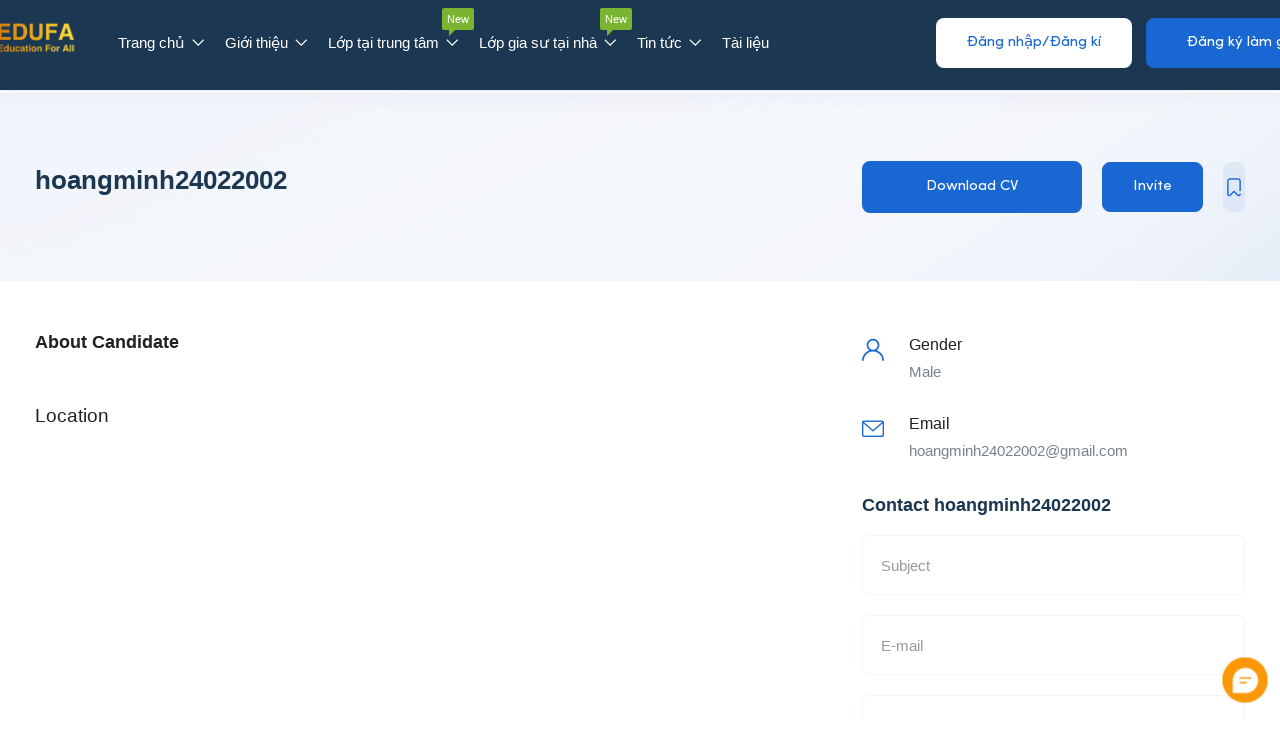

--- FILE ---
content_type: text/html; charset=UTF-8
request_url: https://edufa.edu.vn/candidate/hoangminh24022002/
body_size: 43937
content:
<!DOCTYPE html><html lang="vi" class="no-js"><head><meta charset="UTF-8"><meta name="viewport" content="width=device-width"><link rel="profile" href="//gmpg.org/xfn/11"><meta name='robots' content='index, follow, max-image-preview:large, max-snippet:-1, max-video-preview:-1' /><style>img:is([sizes="auto" i], [sizes^="auto," i]) { contain-intrinsic-size: 3000px 1500px }</style><meta property="og:title" content="hoangminh24022002" /> <script type="text/javascript" id="google_gtagjs-js-consent-mode-data-layer">/*  */
window.dataLayer = window.dataLayer || [];function gtag(){dataLayer.push(arguments);}
gtag('consent', 'default', {"ad_personalization":"denied","ad_storage":"denied","ad_user_data":"denied","analytics_storage":"denied","functionality_storage":"denied","security_storage":"denied","personalization_storage":"denied","region":["AT","BE","BG","CH","CY","CZ","DE","DK","EE","ES","FI","FR","GB","GR","HR","HU","IE","IS","IT","LI","LT","LU","LV","MT","NL","NO","PL","PT","RO","SE","SI","SK"],"wait_for_update":500});
window._googlesitekitConsentCategoryMap = {"statistics":["analytics_storage"],"marketing":["ad_storage","ad_user_data","ad_personalization"],"functional":["functionality_storage","security_storage"],"preferences":["personalization_storage"]};
window._googlesitekitConsents = {"ad_personalization":"denied","ad_storage":"denied","ad_user_data":"denied","analytics_storage":"denied","functionality_storage":"denied","security_storage":"denied","personalization_storage":"denied","region":["AT","BE","BG","CH","CY","CZ","DE","DK","EE","ES","FI","FR","GB","GR","HR","HU","IE","IS","IT","LI","LT","LU","LV","MT","NL","NO","PL","PT","RO","SE","SI","SK"],"wait_for_update":500};
/*  */</script> <title>hoangminh24022002 - Trung tâm Gia sư - Dạy kèm EDUFA</title><link rel="canonical" href="https://edufa.edu.vn/candidate/hoangminh24022002/" /><meta property="og:locale" content="vi_VN" /><meta property="og:type" content="article" /><meta property="og:title" content="hoangminh24022002" /><meta property="og:url" content="https://edufa.edu.vn/candidate/hoangminh24022002/" /><meta property="og:site_name" content="Trung tâm Gia sư - Dạy kèm EDUFA" /><meta property="article:publisher" content="https://www.facebook.com/TrungTamDayKemEDUFA/" /><meta property="article:modified_time" content="2023-08-01T05:18:59+00:00" /><meta property="og:image" content="https://edufa.edu.vn/wp-content/uploads/2022/09/Logo-EDUFA-01.png" /><meta property="og:image:width" content="2550" /><meta property="og:image:height" content="2442" /><meta property="og:image:type" content="image/png" /><meta name="twitter:card" content="summary_large_image" /><meta name="twitter:site" content="@TrungtamEDUFA" /> <script type="application/ld+json" class="yoast-schema-graph">{"@context":"https://schema.org","@graph":[{"@type":"WebPage","@id":"https://edufa.edu.vn/candidate/hoangminh24022002/","url":"https://edufa.edu.vn/candidate/hoangminh24022002/","name":"hoangminh24022002 - Trung tâm Gia sư - Dạy kèm EDUFA","isPartOf":{"@id":"https://edufa.edu.vn/#website"},"datePublished":"2023-08-01T05:18:58+00:00","dateModified":"2023-08-01T05:18:59+00:00","breadcrumb":{"@id":"https://edufa.edu.vn/candidate/hoangminh24022002/#breadcrumb"},"inLanguage":"vi","potentialAction":[{"@type":"ReadAction","target":["https://edufa.edu.vn/candidate/hoangminh24022002/"]}]},{"@type":"BreadcrumbList","@id":"https://edufa.edu.vn/candidate/hoangminh24022002/#breadcrumb","itemListElement":[{"@type":"ListItem","position":1,"name":"Trang chủ","item":"https://edufa.edu.vn/"},{"@type":"ListItem","position":2,"name":"Gia sư","item":"https://edufa.edu.vn/candidate/"},{"@type":"ListItem","position":3,"name":"hoangminh24022002"}]},{"@type":"WebSite","@id":"https://edufa.edu.vn/#website","url":"https://edufa.edu.vn/","name":"Trung tâm Gia sư - Dạy kèm EDUFA","description":"Chuyên nhận dạy kèm và giới thiệu gia sư dạy kèm cho các lớp phổ thông từ lớp 1 cho đến lớp 12 tất cả các môn, luyện thi đại học, luyện thi đánh giá năng lực, tư vấn hướng nghiệp","publisher":{"@id":"https://edufa.edu.vn/#organization"},"alternateName":"Gia sư - Dạy kèm EDUFA","potentialAction":[{"@type":"SearchAction","target":{"@type":"EntryPoint","urlTemplate":"https://edufa.edu.vn/?s={search_term_string}"},"query-input":{"@type":"PropertyValueSpecification","valueRequired":true,"valueName":"search_term_string"}}],"inLanguage":"vi"},{"@type":"Organization","@id":"https://edufa.edu.vn/#organization","name":"Trung tâm Gia sư - Dạy kèm EDUFA","alternateName":"Gia sư - Dạy kèm EDUFA","url":"https://edufa.edu.vn/","logo":{"@type":"ImageObject","inLanguage":"vi","@id":"https://edufa.edu.vn/#/schema/logo/image/","url":"https://edufa.edu.vn/wp-content/uploads/2022/03/cropped-Avatar-EDUFA-04.png","contentUrl":"https://edufa.edu.vn/wp-content/uploads/2022/03/cropped-Avatar-EDUFA-04.png","width":512,"height":512,"caption":"Trung tâm Gia sư - Dạy kèm EDUFA"},"image":{"@id":"https://edufa.edu.vn/#/schema/logo/image/"},"sameAs":["https://www.facebook.com/TrungTamDayKemEDUFA/","https://x.com/TrungtamEDUFA","https://mastodon.cloud/@giasudaykemedufa","https://www.pinterest.com/giasudaykemedufa/","https://flipboard.com/edufa0306","https://medium.com/gia-su-day-kem-edufa","https://www.tiktok.com/.edufa","https://www.youtube.com/channel/UCrS4F22JJhXhh-Y-B5nVetg","https://goo.gl/maps/nJRPFuJbnBvmMQD28","https://goo.gl/maps/ZhezKmtfjCBXnc11A","https://beacons.ai/trungtamedufa","https://trung-tam-gia-su-day-kem-edufa.business.site/"]}]}</script> <link rel='dns-prefetch' href='//maps.googleapis.com' /><link rel='dns-prefetch' href='//www.googletagmanager.com' /><link rel='dns-prefetch' href='//pagead2.googlesyndication.com' /><link rel="alternate" type="application/rss+xml" title="Dòng thông tin Trung tâm Gia sư - Dạy kèm EDUFA &raquo;" href="https://edufa.edu.vn/feed/" /><link rel="alternate" type="application/rss+xml" title="Trung tâm Gia sư - Dạy kèm EDUFA &raquo; Dòng bình luận" href="https://edufa.edu.vn/comments/feed/" /><link rel="alternate" type="application/rss+xml" title="Trung tâm Gia sư - Dạy kèm EDUFA &raquo; hoangminh24022002 Dòng bình luận" href="https://edufa.edu.vn/candidate/hoangminh24022002/feed/" /><style id="litespeed-ccss">ul{box-sizing:border-box}:root{--wp--preset--font-size--normal:16px;--wp--preset--font-size--huge:42px}.mfp-hide{display:none!important}[class^=flaticon-]:before,[class^=flaticon-]:after{font-family:Flaticon;font-style:normal}.flaticon-envelope:before{content:""}.flaticon-briefcase:before{content:""}.flaticon-user:before{content:""}.flaticon-bookmark:before{content:""}[class^=ti-]{font-family:"themify";speak:none;font-style:normal;font-weight:400;font-variant:normal;text-transform:none;line-height:1;-webkit-font-smoothing:antialiased;-moz-osx-font-smoothing:grayscale}.ti-close:before{content:""}.ti-angle-up:before{content:""}.ti-bell:before{content:""}html{font-family:sans-serif;-ms-text-size-adjust:100%;-webkit-text-size-adjust:100%}body{margin:0}article,aside,nav,section{display:block}a{background:0 0}b{font-weight:700}h1{font-size:2em;margin:.67em 0}img{border:0}svg:not(:root){overflow:hidden}input,select,textarea{color:inherit;font:inherit;margin:0}select{text-transform:none}input[type=submit]{-webkit-appearance:button}input::-moz-focus-inner{border:0;padding:0}input{line-height:normal}input[type=checkbox]{box-sizing:border-box;padding:0}textarea{overflow:auto}*{-webkit-box-sizing:border-box;-moz-box-sizing:border-box;box-sizing:border-box}*:before,*:after{-webkit-box-sizing:border-box;-moz-box-sizing:border-box;box-sizing:border-box}html{font-size:10px}body{font-family:var(--superio-main-font),Helvetica,Arial,sans-serif;font-size:15px;font-weight:400;line-height:1.75;color:#77838f;background:#fff;overflow-x:hidden}input,select,textarea{font-family:inherit;font-size:inherit;line-height:inherit}a{color:#202124;text-decoration:none}img{vertical-align:middle}h1,h2,h3,h4{font-family:var(--superio-heading-font),Arial,sans-serif;font-weight:500;line-height:1.3;color:#202124}h1,h2,h3{margin-top:28px;margin-bottom:28px}h4{margin-top:26px;margin-bottom:21px}h1{font-size:39px}h2{font-size:32px}h3{font-size:26px}h4{font-size:19px}ul{margin-top:0;margin-bottom:13px}ul ul{margin-bottom:0}.container{margin-right:auto;margin-left:auto;padding-left:15px;padding-right:15px;max-width:100%}.container:before,.container:after{content:" ";display:table}.container:after{clear:both}@media (min-width:768px){.container{width:750px}}@media (min-width:992px){.container{width:970px}}@media (min-width:1200px){.container{width:1240px}}.row{margin-left:-15px;margin-right:-15px}.row:before,.row:after{content:" ";display:table}.row:after{clear:both}.col-sm-4,.col-md-4,.col-xs-6,.col-sm-6,.col-sm-8,.col-md-8,.col-xs-12,.col-sm-12{position:relative;min-height:1px;padding-left:15px;padding-right:15px}.col-xs-6,.col-xs-12{float:left}.col-xs-6{width:50%}.col-xs-12{width:100%}@media (min-width:768px){.col-sm-4,.col-sm-6,.col-sm-8,.col-sm-12{float:left}.col-sm-4{width:33.33333%}.col-sm-6{width:50%}.col-sm-8{width:66.66667%}.col-sm-12{width:100%}}@media (min-width:992px){.col-md-4,.col-md-8{float:left}.col-md-4{width:33.33333%}.col-md-8{width:66.66667%}}label{display:inline-block;max-width:100%;margin-bottom:5px;font-weight:700}input[type=checkbox]{margin:4px 0 0;margin-top:1px ;line-height:normal}.form-control{display:block;width:100%;height:42px;padding:12px 30px;font-size:15px;line-height:1.75;color:#555;background-color:#fff;background-image:none;border:1px solid #f0f5f7;border-radius:4px}.form-control::-moz-placeholder{color:#999;opacity:1}.form-control:-ms-input-placeholder{color:#999}.form-control::-webkit-input-placeholder{color:#999}textarea.form-control{height:auto}.form-group{margin-bottom:15px}.btn{display:inline-block;margin-bottom:0;font-weight:400;font-family:var(--superio-main-font);text-align:center;vertical-align:middle;background-image:none;border:1px solid transparent;white-space:nowrap;letter-spacing:0;padding:9px 30px;font-size:15px;line-height:2;border-radius:8px}.btn-sm{padding:5px 15px;font-size:15px;line-height:1.5;border-radius:4px}.btn-block{display:block;width:100%}input[type=submit].btn-block{width:100%}.collapse{display:none}.caret{display:inline-block;width:0;height:0;margin-left:2px;vertical-align:middle;border-top:4px solid;border-right:4px solid transparent;border-left:4px solid transparent}.dropdown{position:relative}.dropdown-menu{position:absolute;top:100%;left:0;z-index:1000;display:none;float:left;min-width:160px;padding:5px 0;margin:2px 0 0;list-style:none;font-size:15px;text-align:left;background-color:#fff;border:1px solid #ccc;border:1px solid rgba(0,0,0,.15);border-radius:5px;-webkit-box-shadow:0 3px 4px rgba(0,0,0,.175);box-shadow:0 3px 4px rgba(0,0,0,.175);background-clip:padding-box}.dropdown-menu>li>a{display:block;padding:3px 20px;clear:both;font-weight:400;line-height:1.75;color:#333;white-space:nowrap}.nav{margin-bottom:0;padding-left:0;list-style:none}.nav:before,.nav:after{content:" ";display:table}.nav:after{clear:both}.nav>li{position:relative;display:block}.nav>li>a{position:relative;display:block;padding:10px 15px}.nav-tabs{border-bottom:1px solid #ddd}.nav-tabs>li{float:left;margin-bottom:-1px}.nav-tabs>li>a{margin-right:2px;line-height:1.75;border:1px solid transparent;border-radius:8px 8px 0 0}.nav-tabs>li.active>a{color:#555;background-color:#fff;border:1px solid #ddd;border-bottom-color:transparent}.tab-content>.tab-pane{display:none}.tab-content>.active{display:block}.navbar{position:relative;min-height:50px;margin-bottom:26px;border:1px solid transparent}.navbar:before,.navbar:after{content:" ";display:table}.navbar:after{clear:both}@media (min-width:768px){.navbar{border-radius:8px}}.navbar-collapse{overflow-x:visible;padding-right:15px;padding-left:15px;border-top:1px solid transparent;box-shadow:inset 0 1px 0 rgba(255,255,255,.1);-webkit-overflow-scrolling:touch}.navbar-collapse:before,.navbar-collapse:after{content:" ";display:table}.navbar-collapse:after{clear:both}@media (min-width:768px){.navbar-collapse{width:auto;border-top:0;box-shadow:none}.navbar-collapse.collapse{display:block!important;height:auto!important;padding-bottom:0;overflow:visible!important}}.navbar-nav{margin:6px -15px}.navbar-nav>li>a{padding-top:10px;padding-bottom:10px;line-height:26px}@media (min-width:768px){.navbar-nav{float:left;margin:0}.navbar-nav>li{float:left}.navbar-nav>li>a{padding-top:12px;padding-bottom:12px}}.navbar-nav>li>.dropdown-menu{margin-top:0;border-top-right-radius:0;border-top-left-radius:0}.clearfix:before,.clearfix:after{content:" ";display:table}.clearfix:after{clear:both}@-ms-viewport{width:device-width}.mfp-hide{display:none!important}img{max-width:100%;height:auto}.btn,a{outline:none!important}textarea.form-control{resize:none}.list{list-style:none;padding:0;margin:0}.btn{outline:none!important}.add-fix-top{position:fixed;z-index:9;bottom:15px;right:15px;-webkit-transform:translateY(30px);-ms-transform:translateY(30px);-o-transform:translateY(30px);transform:translateY(30px);display:inline-block;opacity:0;filter:alpha(opacity=0);color:var(--superio-theme-color);background-color:var(--superio-theme-color-007);width:40px;height:40px;line-height:40px;border-radius:50%;-webkit-border-radius:50%;-moz-border-radius:50%;-ms-border-radius:50%;-o-border-radius:50%;text-align:center}@media (min-width:1200px){.add-fix-top{right:60px;bottom:30px}}.menu{padding:0;margin:0}.menu li{list-style:none;margin-bottom:8px}.menu li:last-child{margin-bottom:0}.apus-body-loading{overflow:hidden}.apus-page-loading{top:0;left:0;position:fixed;width:100%;height:100%;background:#fff;z-index:9999}.apus-loader-inner{margin:0 auto;width:80px;height:80px;text-align:center;font-size:10px;position:absolute;top:50%;left:50%;-webkit-transform:translateY(-50%) translateX(-50%);transform:translateY(-50%) translateX(-50%);background-size:cover;background-repeat:no-repeat}option{padding:5px}.form-control{border-radius:8px;-webkit-border-radius:8px;-moz-border-radius:8px;-ms-border-radius:8px;-o-border-radius:8px;padding:10px 25px;margin:0;background:#f0f5f7;height:50px;color:#77838f}@media (min-width:1200px){.form-control{height:60px}}.widget{margin-bottom:30px;position:relative;padding:0;background:0 0}.widget .widget-title{font-size:18px;margin:0 0 18px}.btn{outline:none!important}.btn-theme{color:#fff;background-color:var(--superio-theme-color);border-color:var(--superio-theme-color)}.btn-login{border:1px solid var(--superio-theme-color-001);padding:9px 30px;background:var(--superio-theme-color-007);color:var(--superio-theme-color)}.btn-login{color:var(--superio-theme-color)}#wrapper-container{overflow:hidden}.top-wrapper-menu{position:relative;display:inline-block}.top-wrapper-menu:before{content:"";position:absolute;top:100%;left:0;width:100%;height:10px}.apus-header{z-index:6;position:relative;font-size:14px}.navbar.apus-megamenu{border:none;border-radius:0;-webkit-border-radius:0;-moz-border-radius:0;-ms-border-radius:0;-o-border-radius:0;min-height:0;margin:0}.megamenu{padding:0;float:none}.megamenu>li{display:inline-block;padding:0;margin:0;vertical-align:top;float:none;margin-right:15px}@media (min-width:1200px){.megamenu>li{margin-right:20px}}@media (min-width:1500px){.megamenu>li{margin-right:44px}}.megamenu>li:last-child{margin:0}.megamenu>li>a{display:inline-block;font-size:15px;font-weight:400;padding:12px 0;background:0 0!important;position:relative}.megamenu>li>a:before{content:"";position:absolute;position:absolute;width:100%;height:20px;top:100%;left:0}.megamenu>li.aligned-left .dropdown-menu:before{left:25px}.megamenu .caret{vertical-align:baseline;padding:0 1px;border:0;line-height:1;width:auto;height:auto}.megamenu .caret:before{content:"";font-family:"themify";font-size:12px}.megamenu .aligned-fullwidth>.dropdown-menu{padding:50px 30px 30px}.megamenu .dropdown-menu{border-radius:0 0 8px 8px!important;-webkit-border-radius:0 0 8px 8px!important;-moz-border-radius:0 0 8px 8px!important;-ms-border-radius:0 0 8px 8px!important;-o-border-radius:0 0 8px 8px!important;-webkit-box-shadow:0 6px 15px 0 rgba(64,79,104,.05);box-shadow:0 6px 15px 0 rgba(64,79,104,.05);border:1px solid #ecedf2;border-top:2px solid var(--superio-theme-color);padding:15px 0}.megamenu .dropdown-menu:before{border-width:7px;border-style:solid;border-color:transparent transparent var(--superio-theme-color);content:"";position:absolute;bottom:100%;left:25px}.megamenu .dropdown-menu li>a{background:0 0!important;position:relative;font-size:15px;color:#696969;padding:7px 30px;display:inline-block;width:100%}.megamenu .dropdown-menu .widget-title{margin:15px 0 12px;font-size:16px;padding:0 30px}.megamenu .dropdown-menu .widget-nav-menu .menu li{margin:0}.megamenu .dropdown-menu .widget-nav-menu .menu li a{padding:7px 30px}.megamenu .dropdown-menu .widget-nav-menu .menu li a:after,.megamenu .dropdown-menu .widget-nav-menu .menu li a:before{display:none}.megamenu li.aligned-fullwidth>.dropdown-menu{width:100%;left:0!important;padding:0;border:0}.megamenu li.aligned-fullwidth>.dropdown-menu .dropdown-menu-inner{background-color:#fff}.megamenu li.aligned-fullwidth>.dropdown-menu .elementor-section:first-child{border-top:2px solid var(--superio-theme-color)}.megamenu>li>a>.text-label{font-size:11px;padding:0 5px;background:#27ceb4;color:#fff;position:absolute;right:-15px;top:-10px;line-height:2;display:inline-block;text-transform:capitalize;border-radius:2px;-webkit-border-radius:2px;-moz-border-radius:2px;-ms-border-radius:2px;-o-border-radius:2px}.megamenu>li>a>.text-label.label-new{background:#79b530}.megamenu>li>a>.text-label.label-new:before{border-color:#79b530 transparent transparent #79b530}.megamenu>li>a>.text-label:before{content:"";position:absolute;z-index:9;top:100%;left:7px;border-width:3px;border-style:solid;border-color:#27ceb4 transparent transparent #27ceb4}.megamenu.effect1>li>.dropdown-menu{display:block;min-width:200px;background:#fff;visibility:hidden;opacity:0;filter:alpha(opacity=0);-webkit-transform-origin:0 0;-moz-transform-origin:0 0;-ms-transform-origin:0 0;transform-origin:0 0;-webkit-transform:rotateX(-90deg);-ms-transform:rotateX(-90deg);-o-transform:rotateX(-90deg);transform:rotateX(-90deg);position:absolute}#commentform .form-group.yourview .your-rating{display:none}.no-padding{padding:0!important}.widget-nav-menu .widget-title{font-size:18px;margin:0 0 15px}@media (min-width:768px){.widget-nav-menu .widget-title{margin:0 0 25px}}.widget-nav-menu .menu li{margin:0 0 10px}.widget-nav-menu .menu li:last-child{margin:0}.widget-nav-menu .menu li a{position:relative;display:inline-block;color:#696969;padding:0}.widget-nav-menu .menu li a:after{content:"";position:absolute;bottom:0;right:0;background-color:var(--superio-theme-color);width:0;height:1px}@media (min-width:768px){.justify-content-end-sm{-webkit-box-pack:end!important;-ms-flex-pack:end!important;justify-content:flex-end!important}.justify-content-end-sm{-webkit-box-pack:end!important;-ms-flex-pack:end!important;justify-content:flex-end!important}}.flex-middle{display:-webkit-flex;display:flex;-webkit-align-items:center;align-items:center}.flex-middle .ali-right{margin-left:auto}@media (min-width:768px){.flex-middle-sm{display:-webkit-flex;display:flex;-webkit-align-items:center;align-items:center}}@media (min-width:768px){.justify-content-end-sm{-webkit-box-pack:end!important;-ms-flex-pack:end!important;justify-content:flex-end!important}.justify-content-end-sm{-webkit-box-pack:end!important;-ms-flex-pack:end!important;justify-content:flex-end!important}}.flex-middle{display:-webkit-flex;display:flex;-webkit-align-items:center;align-items:center}.flex-middle .ali-right{margin-left:auto}@media (min-width:768px){.flex-middle-sm{display:-webkit-flex;display:flex;-webkit-align-items:center;align-items:center}}.form-login-register-inner .title{font-size:18px;margin:0}@media (min-width:1200px){.form-login-register-inner .title{font-size:24px}}.form-login-register-inner .title-wrapper{margin:0 0 15px}@media (min-width:1200px){.form-login-register-inner .title-wrapper{margin-bottom:25px}}.register-form-wrapper .role-tabs{border:0;padding:0;margin:0 0 20px;text-align:center;display:-webkit-box;display:-webkit-flex;display:-moz-flex;display:-ms-flexbox;display:flex;align-items:center;-webkit-align-items:center;-ms-align-items:center;-moz-align-items:center}@media (min-width:1200px){.register-form-wrapper .role-tabs{margin-bottom:30px}}.register-form-wrapper .role-tabs li{display:block;width:calc(50% - 15px)}.register-form-wrapper .role-tabs li+li{margin-left:30px}.register-form-wrapper .role-tabs li>a{border:0!important;width:100%;border-radius:8px;-webkit-border-radius:8px;-moz-border-radius:8px;-ms-border-radius:8px;-o-border-radius:8px;color:#34a853;background-color:rgba(52,168,83,.15);padding:11px 15px;margin:0}.register-form-wrapper .role-tabs li i{margin-right:8px}.register-form-wrapper .role-tabs li.active>a{background-color:#34a853;color:#fff}.register-form-wrapper .form-group,.login-form-wrapper .form-group{margin-bottom:20px}@media (min-width:1200px){.register-form-wrapper .form-group,.login-form-wrapper .form-group{margin-bottom:25px}}.register-form-wrapper .form-group label,.login-form-wrapper .form-group label{font-weight:400;margin:0 0 10px;color:#202124}.login-form-wrapper .info{font-size:14px}.login-form-wrapper .info label{margin-bottom:0}.login-form-wrapper .back-link{color:#202124}@media (min-width:768px){.login-form-wrapper .link-right{text-align:right}}.login-form-wrapper .remember{font-weight:400;color:#696969}.register-form-wrapper [type=checkbox],.login-form-wrapper [type=checkbox]{margin-right:5px}@media (min-width:1200px){.login-form-wrapper .btn{height:60px}}.register-form-wrapper [type=submit]{width:100%;text-transform:capitalize}@media (min-width:1200px){.register-form-wrapper [type=submit]{height:60px}}.register-form-wrapper .login-info{margin-top:20px}.register-form-wrapper form.cmb-form{margin:0 auto;max-width:600px}.register-form-wrapper form.cmb-form .cmb-th,.register-form-wrapper form.cmb-form .cmb-td{width:100%;font-size:15px}.register-form-wrapper form.cmb-form .cmb-th{font-weight:400;margin:0 0 10px;color:#202124}.register-form-wrapper form.cmb-form .cmb-th label{margin-bottom:0}.register-info,.login-info{text-align:center}.register-info a,.login-info a{color:var(--superio-theme-color);font-weight:600}.register-form-wrapper .cmb-form,.forgotpassword-form,.register-form,.login-form{position:relative}.register-form-wrapper .cmb-form:before,.forgotpassword-form:before,.register-form:before,.login-form:before{display:block;content:"";position:absolute;top:0;left:0;width:100%;height:100%;background:rgba(255,255,255,.9) url("https://edufa.edu.vn/wp-content/cache/min/1/../../../themes/superio/images/loading.gif") no-repeat center center/32px auto;opacity:0;filter:alpha(opacity=0);z-index:2;visibility:hidden}#jobs-google-maps{position:relative;z-index:1;height:250px}@media (min-width:1200px){#jobs-google-maps{height:400px}}.list-content-candidate>div{margin-bottom:25px}@media (min-width:1200px){.list-content-candidate>div{margin-bottom:50px}}.list-content-candidate>div>h3.title{font-size:18px;margin:0 0 20px}.title-wrapper>*{display:inline-block;vertical-align:text-bottom;margin-bottom:0;margin-left:5px}.title-wrapper>*:first-child{margin-left:0}.btn-action-job{font-size:18px;position:relative;color:#e6edf5;line-height:1}.btn-action-job:before{border-radius:8px;-webkit-border-radius:8px;-moz-border-radius:8px;-ms-border-radius:8px;-o-border-radius:8px;content:"";position:absolute;display:block;width:100%;height:100%;top:0;left:0;z-index:2;background-color:#fff;opacity:0;filter:alpha(opacity=0);background-image:url("https://edufa.edu.vn/wp-content/cache/min/1/../../../themes/superio/images/loading.gif");background-repeat:no-repeat;background-position:center center;background-size:20px auto}.btn-follow{width:50px;height:50px;line-height:50px;text-align:center;display:inline-block;border-radius:8px;-webkit-border-radius:8px;-moz-border-radius:8px;-ms-border-radius:8px;-o-border-radius:8px;overflow:hidden;color:var(--superio-theme-color);background:var(--superio-theme-color-007)}.btn-download-cv{background:var(--superio-theme-color);border:2px solid var(--superio-theme-color);color:#fff!important}@media (min-width:1200px){.btn-download-cv{min-width:220px;text-align:center}}.content-single-candidate{padding-top:25px;padding-bottom:40px}@media (min-width:1200px){.content-single-candidate{padding-top:50px;padding-bottom:90px}}.job-detail-detail .list{list-style:none;padding:0;margin:0}.job-detail-detail .list li{overflow:hidden;margin-bottom:15px}@media (min-width:1200px){.job-detail-detail .list li{margin-bottom:25px}}.job-detail-detail .list li:last-child{margin-bottom:0}.job-detail-detail .icon{color:var(--superio-theme-color);font-size:22px;float:left}.job-detail-detail .details{overflow:hidden}.job-detail-detail .text{font-size:16px;font-weight:500;color:#202124}.job-detail-detail .details{padding-left:15px}@media (min-width:1200px){.job-detail-detail .details{padding-left:25px}}.contact-form-candidate .form-control{padding-left:18px;padding-right:18px;background-color:#fff}.contact-form-candidate textarea{height:160px;resize:none}.contact-form-candidate .form-group{margin-bottom:20px}.candidate-detail-header .candidate-title{line-height:1.1;font-size:22px;margin:0}@media (min-width:1200px){.candidate-detail-header .candidate-title{font-size:26px}}.candidate-detail-header .candidate-metas-bottom{margin-top:10px}.candidate-detail-header .candidate-detail-buttons .btn-invite-candidate,.candidate-detail-header .candidate-detail-buttons .btn-action-job{margin-left:20px}.candidate-detail-header.v1{padding:30px 0;background:url("https://edufa.edu.vn/wp-content/cache/min/1/../../../themes/superio/images/candidate-bg-header.jpg")}@media (min-width:1200px){.candidate-detail-header.v1{padding:68px 0}}.candidate-metas{color:#696969;font-size:14px}form.cmb-form .cmb2-wrap{clear:both;overflow:hidden}form.cmb-form .cmb-th{padding:0}form.cmb-form .cmb-th label{padding:0;font-size:15px;color:#202124;font-weight:400;margin:0 0 10px}form.cmb-form .cmb-td{padding:0;position:relative}form.cmb-form .cmb-row{border:0!important;margin-bottom:15px}@media (min-width:1200px){form.cmb-form .cmb-row{margin-bottom:25px}}form.cmb-form select,form.cmb-form input[type=text],form.cmb-form input[type=password]{margin:0!important;border-radius:8px;-webkit-border-radius:8px;-moz-border-radius:8px;-ms-border-radius:8px;-o-border-radius:8px;border:1px solid #f0f5f7;padding:5px 20px;font-size:15px;background:#f0f5f7;width:100%!important;color:#696969;-webkit-box-shadow:none;box-shadow:none;height:50px}@media (min-width:1200px){form.cmb-form select,form.cmb-form input[type=text],form.cmb-form input[type=password]{height:60px}}form.cmb-form select{padding:5px 15px;-webkit-appearance:none;-moz-appearance:none;appearance:none}form.cmb-form .button-primary{padding:12px 30px;border:none;color:#fff;background:var(--superio-theme-color);border-radius:8px;-webkit-border-radius:8px;-moz-border-radius:8px;-ms-border-radius:8px;-o-border-radius:8px}.top-info-user{margin-bottom:20px}@media (min-width:1200px){.top-info-user{margin-bottom:30px}}.top-info-user .title{font-size:20px;margin:0 0 5px}.forgotpassword-form-wrapper{display:none}.send-private-message-wrapper{background:#fff;padding:30px;position:relative;border-radius:8px;-webkit-border-radius:8px;-moz-border-radius:8px;-ms-border-radius:8px;-o-border-radius:8px}.send-private-message-wrapper .title{font-size:20px;margin:0 0 30px;text-align:center}.message-notification{position:relative;display:inline-block}.message-notification i{font-size:20px}.message-top{position:relative}@media (min-width:1200px){.widget-submit-btn .btn{padding-right:40px;padding-left:40px}}@media (min-width:1380px){.container{width:1320px}}@media (max-width:1410px){.no-padding-laptop{padding:0!important}}@media (max-width:991px){.sidebar-job{margin-top:20px}}@media (max-width:767px){.nav-tabs{overflow-x:auto;white-space:nowrap}.nav-tabs li{float:none;display:inline-block;margin-bottom:10px}.candidate-detail-header.v1{text-align:center}.candidate-detail-header.v1 .candidate-detail-buttons{margin-top:15px;-webkit-box-pack:center;-ms-flex-pack:center;justify-content:center}.candidate-detail-header.v1 .candidate-information{width:100%;padding:15px 0 0}}.contact-form-wrapper{position:relative}.contact-form-wrapper:before{display:block;content:"";position:absolute;top:0;left:0;width:100%;height:100%;background:rgba(255,255,255,.9) url("https://edufa.edu.vn/wp-content/cache/min/1/../../../themes/superio/images/loading.gif") no-repeat center 100px/30px auto;opacity:0;filter:alpha(opacity=0);z-index:1;visibility:hidden}.cmb-th span.required{color:red}.cmb2-wrap{margin:0}.cmb2-wrap input{max-width:100%}.cmb2-wrap select{font-size:14px;margin-top:3px}.cmb2-wrap .cmb-row{margin:0}.cmb2-wrap .cmb-row:after{content:"";clear:both;display:block;width:100%}.cmb2-metabox{clear:both;margin:0}.cmb2-metabox>.cmb-row:first-of-type>.cmb-td,.cmb2-metabox>.cmb-row:first-of-type>.cmb-th{border:0}.cmb-row:last-of-type,.cmb2-wrap .cmb-row:last-of-type{border-bottom:0}.cmb-th{color:#222;float:left;font-weight:600;padding:20px 10px 20px 0;vertical-align:top;width:200px}@media (max-width:450px){.cmb-th{font-size:1.2em;display:block;float:none;padding-bottom:1em;text-align:left;width:100%}.cmb-th label{display:block;margin-top:0;margin-bottom:.5em}}.cmb-td{line-height:1.3;max-width:100%;padding:15px 10px;vertical-align:middle}.cmb-th label{display:block;padding:5px 0}.cmb-th+.cmb-td{float:left}@media (max-width:450px){.cmb-td,.cmb-th,.cmb-th+.cmb-td{display:block;float:none;width:100%}}[class*=" eicon-"]{display:inline-block;font-family:eicons;font-size:inherit;font-weight:400;font-style:normal;font-variant:normal;line-height:1;text-rendering:auto;-webkit-font-smoothing:antialiased;-moz-osx-font-smoothing:grayscale}.eicon-menu-bar:before{content:""}.eicon-close:before{content:""}.elementor-screen-only{position:absolute;top:-10000em;width:1px;height:1px;margin:-1px;padding:0;overflow:hidden;clip:rect(0,0,0,0);border:0}.elementor *,.elementor :after,.elementor :before{box-sizing:border-box}.elementor a{box-shadow:none;text-decoration:none}.elementor img{height:auto;max-width:100%;border:none;border-radius:0;box-shadow:none}.elementor-widget-wrap>.elementor-element.elementor-absolute{position:absolute}.elementor-widget-wrap .elementor-element.elementor-widget__width-auto{max-width:100%}@media (max-width:768px){.elementor-widget-wrap .elementor-element.elementor-widget-mobile__width-initial{max-width:100%}}.elementor-element{--flex-direction:initial;--flex-wrap:initial;--justify-content:initial;--align-items:initial;--align-content:initial;--gap:initial;--flex-basis:initial;--flex-grow:initial;--flex-shrink:initial;--order:initial;--align-self:initial;flex-basis:var(--flex-basis);flex-grow:var(--flex-grow);flex-shrink:var(--flex-shrink);order:var(--order);align-self:var(--align-self)}.elementor-element.elementor-absolute{z-index:1}:root{--page-title-display:block}.elementor-section{position:relative}.elementor-section .elementor-container{display:flex;margin-right:auto;margin-left:auto;position:relative}@media (max-width:1024px){.elementor-section .elementor-container{flex-wrap:wrap}}.elementor-section.elementor-section-boxed>.elementor-container{max-width:1140px}.elementor-section.elementor-section-stretched{position:relative;width:100%}.elementor-section.elementor-section-items-middle>.elementor-container{align-items:center}.elementor-widget-wrap{position:relative;width:100%;flex-wrap:wrap;align-content:flex-start}.elementor:not(.elementor-bc-flex-widget) .elementor-widget-wrap{display:flex}.elementor-widget-wrap>.elementor-element{width:100%}.elementor-widget{position:relative}.elementor-widget:not(:last-child){margin-bottom:20px}.elementor-widget:not(:last-child).elementor-absolute,.elementor-widget:not(:last-child).elementor-widget__width-auto{margin-bottom:0}.elementor-column{position:relative;min-height:1px;display:flex}.elementor-column-gap-default>.elementor-column>.elementor-element-populated{padding:10px}.elementor-column-gap-extended>.elementor-column>.elementor-element-populated{padding:15px}.elementor-column-gap-wide>.elementor-column>.elementor-element-populated{padding:20px}@media (min-width:769px){.elementor-column.elementor-col-33{width:33.333%}.elementor-column.elementor-col-50{width:50%}}@media (max-width:768px){.elementor-column{width:100%}}.elementor-element{--swiper-theme-color:#000;--swiper-navigation-size:44px;--swiper-pagination-bullet-size:6px;--swiper-pagination-bullet-horizontal-gap:6px}@media (max-width:768px){.elementor .elementor-hidden-mobile{display:none}}@media (min-width:769px) and (max-width:1024px){.elementor .elementor-hidden-tablet{display:none}}@media (min-width:1025px) and (max-width:99999px){.elementor .elementor-hidden-desktop{display:none}}.elementor-widget-image{text-align:center}.elementor-widget-image img{vertical-align:middle;display:inline-block}.elementor-item:after,.elementor-item:before{display:block;position:absolute}.elementor-item:not(:hover):not(:focus):not(.elementor-item-active):not(.highlighted):after,.elementor-item:not(:hover):not(:focus):not(.elementor-item-active):not(.highlighted):before{opacity:0}.elementor-nav-menu--main .elementor-nav-menu a{padding:13px 20px}.elementor-nav-menu--main .elementor-nav-menu ul{position:absolute;width:12em;border-width:0;border-style:solid;padding:0}.elementor-widget-nav-menu .elementor-widget-container{display:-webkit-box;display:-ms-flexbox;display:flex;-webkit-box-orient:vertical;-webkit-box-direction:normal;-ms-flex-direction:column;flex-direction:column}.elementor-nav-menu{position:relative;z-index:2}.elementor-nav-menu:after{content:" ";display:block;height:0;font:0/0 serif;clear:both;visibility:hidden;overflow:hidden}.elementor-nav-menu,.elementor-nav-menu li,.elementor-nav-menu ul{display:block;list-style:none;margin:0;padding:0;line-height:normal}.elementor-nav-menu ul{display:none}.elementor-nav-menu a,.elementor-nav-menu li{position:relative}.elementor-nav-menu li{border-width:0}.elementor-nav-menu a{display:-webkit-box;display:-ms-flexbox;display:flex;-webkit-box-align:center;-ms-flex-align:center;align-items:center}.elementor-nav-menu a{padding:10px 20px;line-height:20px}.elementor-menu-toggle{display:-webkit-box;display:-ms-flexbox;display:flex;-webkit-box-align:center;-ms-flex-align:center;align-items:center;-webkit-box-pack:center;-ms-flex-pack:center;justify-content:center;font-size:var(--nav-menu-icon-size,22px);padding:.25em;border:0 solid;border-radius:3px;background-color:rgba(0,0,0,.05);color:#494c4f}.elementor-menu-toggle:not(.elementor-active) .elementor-menu-toggle__icon--close{display:none}.elementor-nav-menu--dropdown{background-color:#fff;font-size:13px}.elementor-nav-menu--dropdown.elementor-nav-menu__container{margin-top:10px;-webkit-transform-origin:top;-ms-transform-origin:top;transform-origin:top;overflow-y:hidden}.elementor-nav-menu--dropdown.elementor-nav-menu__container .elementor-sub-item{font-size:.85em}.elementor-nav-menu--dropdown a{color:#494c4f}ul.elementor-nav-menu--dropdown a{text-shadow:none;border-left:8px solid transparent}.elementor-nav-menu__text-align-center .elementor-nav-menu--dropdown .elementor-nav-menu a{-webkit-box-pack:center;-ms-flex-pack:center;justify-content:center}.elementor-nav-menu--toggle .elementor-menu-toggle:not(.elementor-active)+.elementor-nav-menu__container{-webkit-transform:scaleY(0);-ms-transform:scaleY(0);transform:scaleY(0);max-height:0}.elementor-nav-menu--stretch .elementor-nav-menu__container.elementor-nav-menu--dropdown{position:absolute;z-index:9997}@media (min-width:1025px){.elementor-nav-menu--dropdown-tablet .elementor-menu-toggle,.elementor-nav-menu--dropdown-tablet .elementor-nav-menu--dropdown{display:none}}@media (max-width:1024px){.elementor-nav-menu--dropdown-tablet .elementor-nav-menu--main{display:none}}body{--wp--preset--color--black:#000;--wp--preset--color--cyan-bluish-gray:#abb8c3;--wp--preset--color--white:#fff;--wp--preset--color--pale-pink:#f78da7;--wp--preset--color--vivid-red:#cf2e2e;--wp--preset--color--luminous-vivid-orange:#ff6900;--wp--preset--color--luminous-vivid-amber:#fcb900;--wp--preset--color--light-green-cyan:#7bdcb5;--wp--preset--color--vivid-green-cyan:#00d084;--wp--preset--color--pale-cyan-blue:#8ed1fc;--wp--preset--color--vivid-cyan-blue:#0693e3;--wp--preset--color--vivid-purple:#9b51e0;--wp--preset--gradient--vivid-cyan-blue-to-vivid-purple:linear-gradient(135deg,rgba(6,147,227,1) 0%,#9b51e0 100%);--wp--preset--gradient--light-green-cyan-to-vivid-green-cyan:linear-gradient(135deg,#7adcb4 0%,#00d082 100%);--wp--preset--gradient--luminous-vivid-amber-to-luminous-vivid-orange:linear-gradient(135deg,rgba(252,185,0,1) 0%,rgba(255,105,0,1) 100%);--wp--preset--gradient--luminous-vivid-orange-to-vivid-red:linear-gradient(135deg,rgba(255,105,0,1) 0%,#cf2e2e 100%);--wp--preset--gradient--very-light-gray-to-cyan-bluish-gray:linear-gradient(135deg,#eee 0%,#a9b8c3 100%);--wp--preset--gradient--cool-to-warm-spectrum:linear-gradient(135deg,#4aeadc 0%,#9778d1 20%,#cf2aba 40%,#ee2c82 60%,#fb6962 80%,#fef84c 100%);--wp--preset--gradient--blush-light-purple:linear-gradient(135deg,#ffceec 0%,#9896f0 100%);--wp--preset--gradient--blush-bordeaux:linear-gradient(135deg,#fecda5 0%,#fe2d2d 50%,#6b003e 100%);--wp--preset--gradient--luminous-dusk:linear-gradient(135deg,#ffcb70 0%,#c751c0 50%,#4158d0 100%);--wp--preset--gradient--pale-ocean:linear-gradient(135deg,#fff5cb 0%,#b6e3d4 50%,#33a7b5 100%);--wp--preset--gradient--electric-grass:linear-gradient(135deg,#caf880 0%,#71ce7e 100%);--wp--preset--gradient--midnight:linear-gradient(135deg,#020381 0%,#2874fc 100%);--wp--preset--duotone--dark-grayscale:url('#wp-duotone-dark-grayscale');--wp--preset--duotone--grayscale:url('#wp-duotone-grayscale');--wp--preset--duotone--purple-yellow:url('#wp-duotone-purple-yellow');--wp--preset--duotone--blue-red:url('#wp-duotone-blue-red');--wp--preset--duotone--midnight:url('#wp-duotone-midnight');--wp--preset--duotone--magenta-yellow:url('#wp-duotone-magenta-yellow');--wp--preset--duotone--purple-green:url('#wp-duotone-purple-green');--wp--preset--duotone--blue-orange:url('#wp-duotone-blue-orange');--wp--preset--font-size--small:13px;--wp--preset--font-size--medium:20px;--wp--preset--font-size--large:36px;--wp--preset--font-size--x-large:42px;--wp--preset--spacing--20:.44rem;--wp--preset--spacing--30:.67rem;--wp--preset--spacing--40:1rem;--wp--preset--spacing--50:1.5rem;--wp--preset--spacing--60:2.25rem;--wp--preset--spacing--70:3.38rem;--wp--preset--spacing--80:5.06rem;--wp--preset--shadow--natural:6px 6px 9px rgba(0,0,0,.2);--wp--preset--shadow--deep:12px 12px 50px rgba(0,0,0,.4);--wp--preset--shadow--sharp:6px 6px 0px rgba(0,0,0,.2);--wp--preset--shadow--outlined:6px 6px 0px -3px rgba(255,255,255,1),6px 6px rgba(0,0,0,1);--wp--preset--shadow--crisp:6px 6px 0px rgba(0,0,0,1)}:root{--superio-theme-color:#1967d2;--superio-theme-hover-color:#1451a4;--superio-theme-color-001:rgba(25,103,210,.01);--superio-theme-color-01:rgba(25,103,210,.1);--superio-theme-color-015:rgba(25,103,210,.15);--superio-theme-color-007:rgba(25,103,210,.07);--superio-theme-color-008:rgba(25,103,210,.08);--superio-theme-color-08:rgba(25,103,210,.8);--superio-theme-color-005:rgba(25,103,210,.05);--superio-main-font:'SofiaPro';--superio-heading-font:'SofiaPro'}.nav>li>a,h1,h2,h3,h4{font-family:’montseratt’,sans-serif}a,span,label,div,li{font-family:’montseratt’,sans-serif}a{color:#1c3752}.elementor-70 .elementor-element.elementor-element-df369d3>.elementor-container>.elementor-column>.elementor-widget-wrap{align-content:center;align-items:center}.elementor-70 .elementor-element.elementor-element-df369d3:not(.elementor-motion-effects-element-type-background){background-color:#1c3752}.elementor-70 .elementor-element.elementor-element-df369d3{border-style:solid;border-width:0 0 1px;border-color:#ecedf2;box-shadow:0px 6px 15px 0px rgba(64.00000000000001,79.00000000000006,104.00000000000004,.05);padding:15px 45px}.elementor-70 .elementor-element.elementor-element-7f20c75>.elementor-element-populated{border-radius:0}.elementor-70 .elementor-element.elementor-element-f338b0b .elementor-menu-toggle{margin-left:auto;background-color:#fff}.elementor-70 .elementor-element.elementor-element-f338b0b .elementor-nav-menu--main .elementor-nav-menu--dropdown,.elementor-70 .elementor-element.elementor-element-f338b0b .elementor-nav-menu__container.elementor-nav-menu--dropdown{box-shadow:0px 0px 20px 2px rgba(0,0,0,.5)}.elementor-70 .elementor-element.elementor-element-f338b0b .elementor-nav-menu--dropdown li:not(:last-child){border-style:dotted;border-color:#303b74;border-bottom-width:1px}.elementor-70 .elementor-element.elementor-element-f338b0b div.elementor-menu-toggle{color:#f0bc29}body:not(.rtl) .elementor-70 .elementor-element.elementor-element-f338b0b{left:0}.elementor-70 .elementor-element.elementor-element-f338b0b{top:0}.elementor-70 .elementor-element.elementor-element-1e961a4 img{max-width:55%}body:not(.rtl) .elementor-70 .elementor-element.elementor-element-1e961a4{left:-13px}.elementor-70 .elementor-element.elementor-element-1e961a4{top:18px}.elementor-70 .elementor-element.elementor-element-4e9587c .navbar-nav.megamenu>li>a{color:#fff}.elementor-70 .elementor-element.elementor-element-3d3f0d8.elementor-column.elementor-element[data-element_type="column"]>.elementor-widget-wrap.elementor-element-populated{align-content:center;align-items:center}.elementor-70 .elementor-element.elementor-element-3d3f0d8.elementor-column>.elementor-widget-wrap{justify-content:flex-end}.elementor-70 .elementor-element.elementor-element-34e8ca8 .btn-login{background-color:#fff}.elementor-70 .elementor-element.elementor-element-34e8ca8>.elementor-widget-container{margin:0 20px 0 0}.elementor-70 .elementor-element.elementor-element-34e8ca8{width:auto;max-width:auto;top:14px}body:not(.rtl) .elementor-70 .elementor-element.elementor-element-34e8ca8{left:35px}.elementor-70 .elementor-element.elementor-element-8b7cb10{width:auto;max-width:auto;top:14px}body:not(.rtl) .elementor-70 .elementor-element.elementor-element-8b7cb10{left:245px}.elementor-70 .elementor-element.elementor-element-026ea17 .message-notification i{color:#fff}.elementor-70 .elementor-element.elementor-element-026ea17>.elementor-widget-container{margin:0 0 0 30px}.elementor-70 .elementor-element.elementor-element-026ea17{width:auto;max-width:auto;top:28px}body:not(.rtl) .elementor-70 .elementor-element.elementor-element-026ea17{left:450px}.elementor-70 .elementor-element.elementor-element-fd37cae .message-notification i{color:#fff}.elementor-70 .elementor-element.elementor-element-fd37cae>.elementor-widget-container{margin:0 0 0 30px}.elementor-70 .elementor-element.elementor-element-fd37cae{width:auto;max-width:auto;top:28px}body:not(.rtl) .elementor-70 .elementor-element.elementor-element-fd37cae{left:450px}.elementor-70 .elementor-element.elementor-element-76c1e22>.elementor-container{max-width:1516px;min-height:90px}.elementor-70 .elementor-element.elementor-element-76c1e22>.elementor-container>.elementor-column>.elementor-widget-wrap{align-content:center;align-items:center}.elementor-70 .elementor-element.elementor-element-76c1e22:not(.elementor-motion-effects-element-type-background){background-color:#1c3752}.elementor-70 .elementor-element.elementor-element-76c1e22{border-style:solid;border-width:0 0 1px;border-color:#ecedf2;box-shadow:0px 6px 15px 0px rgba(64.00000000000001,79.00000000000006,104.00000000000004,.05);padding:15px 45px}.elementor-70 .elementor-element.elementor-element-4287e87>.elementor-element-populated{border-radius:0}.elementor-70 .elementor-element.elementor-element-f905d79 img{max-width:100%}body:not(.rtl) .elementor-70 .elementor-element.elementor-element-f905d79{left:-55.991px}.elementor-70 .elementor-element.elementor-element-f905d79{top:-12px}.elementor-70 .elementor-element.elementor-element-daa0a2b .navbar-nav.megamenu>li>a{color:#fff}body:not(.rtl) .elementor-70 .elementor-element.elementor-element-daa0a2b{left:-4.998px}.elementor-70 .elementor-element.elementor-element-daa0a2b{top:-12px}.elementor-70 .elementor-element.elementor-element-0584314.elementor-column.elementor-element[data-element_type="column"]>.elementor-widget-wrap.elementor-element-populated{align-content:center;align-items:center}.elementor-70 .elementor-element.elementor-element-0584314.elementor-column>.elementor-widget-wrap{justify-content:flex-end}.elementor-70 .elementor-element.elementor-element-1790dce .message-notification i{color:#fff}.elementor-70 .elementor-element.elementor-element-1790dce>.elementor-widget-container{margin:0 0 0 30px}.elementor-70 .elementor-element.elementor-element-1790dce{width:auto;max-width:auto;top:6px}body:not(.rtl) .elementor-70 .elementor-element.elementor-element-1790dce{left:450px}.elementor-70 .elementor-element.elementor-element-1096b49 .message-notification i{color:#fff}.elementor-70 .elementor-element.elementor-element-1096b49>.elementor-widget-container{margin:0 0 0 30px}.elementor-70 .elementor-element.elementor-element-1096b49{width:auto;max-width:auto;top:6px}body:not(.rtl) .elementor-70 .elementor-element.elementor-element-1096b49{left:450px}.elementor-70 .elementor-element.elementor-element-998dca2 .elementor-menu-toggle{margin-left:auto;background-color:#fff}.elementor-70 .elementor-element.elementor-element-998dca2 .elementor-nav-menu--dropdown{background-color:#fff}.elementor-70 .elementor-element.elementor-element-998dca2 div.elementor-menu-toggle{color:#ff9828}@media (max-width:1024px){body:not(.rtl) .elementor-70 .elementor-element.elementor-element-1e961a4{left:-13px}.elementor-70 .elementor-element.elementor-element-1e961a4{top:17px}body:not(.rtl) .elementor-70 .elementor-element.elementor-element-f905d79{left:-13px}.elementor-70 .elementor-element.elementor-element-f905d79{top:17px}.elementor-70 .elementor-element.elementor-element-c2804c1{text-align:left}.elementor-70 .elementor-element.elementor-element-2895aec.elementor-column.elementor-element[data-element_type="column"]>.elementor-widget-wrap.elementor-element-populated{align-content:center;align-items:center}.elementor-70 .elementor-element.elementor-element-998dca2{--nav-menu-icon-size:35px}.elementor-70 .elementor-element.elementor-element-998dca2 .elementor-menu-toggle{border-width:0;border-radius:11px}}@media (min-width:769px){.elementor-70 .elementor-element.elementor-element-7f20c75{width:10.388%}.elementor-70 .elementor-element.elementor-element-b30f5c7{width:60%}.elementor-70 .elementor-element.elementor-element-3d3f0d8{width:29.276%}.elementor-70 .elementor-element.elementor-element-4287e87{width:10.388%}.elementor-70 .elementor-element.elementor-element-7fea698{width:60%}.elementor-70 .elementor-element.elementor-element-0584314{width:29.276%}}@media (max-width:768px){.elementor-70 .elementor-element.elementor-element-f338b0b{--nav-menu-icon-size:25px;top:10.947px}.elementor-70 .elementor-element.elementor-element-f338b0b .elementor-menu-toggle{border-width:0;border-radius:5px}body:not(.rtl) .elementor-70 .elementor-element.elementor-element-f338b0b{left:-7.984px}.elementor-70 .elementor-element.elementor-element-1e961a4{text-align:left;width:initial;max-width:initial;top:11.959px}body:not(.rtl) .elementor-70 .elementor-element.elementor-element-1e961a4{left:8.981px}body:not(.rtl) .elementor-70 .elementor-element.elementor-element-34e8ca8{left:7.995px}.elementor-70 .elementor-element.elementor-element-34e8ca8{top:-30.994px}body:not(.rtl) .elementor-70 .elementor-element.elementor-element-8b7cb10{left:183px}.elementor-70 .elementor-element.elementor-element-8b7cb10{top:-30px}body:not(.rtl) .elementor-70 .elementor-element.elementor-element-026ea17{left:361px}.elementor-70 .elementor-element.elementor-element-026ea17{top:-10px}body:not(.rtl) .elementor-70 .elementor-element.elementor-element-fd37cae{left:361px}.elementor-70 .elementor-element.elementor-element-fd37cae{top:-10px}.elementor-70 .elementor-element.elementor-element-f905d79{text-align:left;top:16px}body:not(.rtl) .elementor-70 .elementor-element.elementor-element-f905d79{left:-13px}body:not(.rtl) .elementor-70 .elementor-element.elementor-element-1790dce{left:361px}.elementor-70 .elementor-element.elementor-element-1790dce{top:-10px}body:not(.rtl) .elementor-70 .elementor-element.elementor-element-1096b49{left:361px}.elementor-70 .elementor-element.elementor-element-1096b49{top:-10px}}.elementor-2249 .elementor-element.elementor-element-17fb700{margin-top:3px;margin-bottom:3px}.elementor-2249 .elementor-element.elementor-element-c788c7e .menu{text-align:left}.elementor-2249 .elementor-element.elementor-element-c788c7e .widget-title{color:#007ba1;font-family:"Roboto",Sans-serif;font-size:20px;line-height:.1em;letter-spacing:0px;word-spacing:.1em}.elementor-2249 .elementor-element.elementor-element-c788c7e>.elementor-widget-container{margin:15px 0}.elementor-2249 .elementor-element.elementor-element-7620be5 .menu{text-align:left}.elementor-2249 .elementor-element.elementor-element-7620be5 .widget-title{color:#007ba1;font-family:"Roboto",Sans-serif;font-size:20px;line-height:.1em}.elementor-2249 .elementor-element.elementor-element-84a9ec4 .menu{text-align:left}.elementor-2249 .elementor-element.elementor-element-84a9ec4 .widget-title{color:#007ba1;font-family:"Roboto",Sans-serif;font-size:20px;line-height:.1em;letter-spacing:0px;word-spacing:.1em}.elementor-2249 .elementor-element.elementor-element-84a9ec4>.elementor-widget-container{margin:15px 0}.elementor-2249 .elementor-element.elementor-element-d3bea8c .menu{text-align:left}.elementor-2249 .elementor-element.elementor-element-d3bea8c .widget-title{color:#007ba1;font-family:"Roboto",Sans-serif;font-size:20px;line-height:.1em}@media (min-width:769px){.elementor-2249 .elementor-element.elementor-element-6fbda8b{width:49.999%}.elementor-2249 .elementor-element.elementor-element-32f2f57{width:50.001%}}.elementor-2239 .elementor-element.elementor-element-776bac4>.elementor-container{max-width:649px}.elementor-2239 .elementor-element.elementor-element-80c6ebc .menu{text-align:left}.elementor-2239 .elementor-element.elementor-element-80c6ebc .widget-title{color:#007ba1}.elementor-2239 .elementor-element.elementor-element-0fe6dd2 .widget-title{color:#007ba1}.elementor-2239 .elementor-element.elementor-element-9c9d025 .widget-title{color:#007ba1}.elementor-kit-6906{--e-global-color-primary:#6ec1e4;--e-global-color-secondary:#54595f;--e-global-color-text:#7a7a7a;--e-global-color-accent:#61ce70;--e-global-typography-primary-font-family:"Roboto";--e-global-typography-primary-font-weight:600;--e-global-typography-secondary-font-family:"Roboto Slab";--e-global-typography-secondary-font-weight:400;--e-global-typography-text-font-family:"Roboto";--e-global-typography-text-font-weight:400;--e-global-typography-accent-font-family:"Roboto";--e-global-typography-accent-font-weight:500}.elementor-kit-6906 h1{color:#1c3752;font-weight:700}.elementor-kit-6906 h2{color:#1c3752;font-weight:600}.elementor-kit-6906 h3{font-weight:600}.elementor-section.elementor-section-boxed>.elementor-container{max-width:1320px}.elementor-widget:not(:last-child){margin-bottom:20px}.elementor-element{--widgets-spacing:20px}@media (max-width:1024px){.elementor-section.elementor-section-boxed>.elementor-container{max-width:1024px}}@media (max-width:768px){.elementor-section.elementor-section-boxed>.elementor-container{max-width:767px}}</style><link rel="preload" data-asynced="1" data-optimized="2" as="style" onload="this.onload=null;this.rel='stylesheet'" href="https://edufa.edu.vn/wp-content/litespeed/css/2d3a7a79e75ef2dbb076f8b55a2de16f.css?ver=d1c5c" /><script>var __litespeed_var_0__="64bcfd9048";</script><script data-optimized="1" src="https://edufa.edu.vn/wp-content/plugins/litespeed-cache/assets/js/css_async.min.js" defer></script><link rel="preload" as="image" href="https://edufa.edu.vn/wp-content/uploads/2021/03/Avatar-EDUFA-04-Ngang-Copy-1.png"><link rel="preload" as="image" href="https://edufa.edu.vn/wp-content/uploads/2021/03/Avatar-EDUFA-04-Ngang-Copy-1.png"><style id='wp-block-library-theme-inline-css' type='text/css'>.wp-block-audio :where(figcaption){color:#555;font-size:13px;text-align:center}.is-dark-theme .wp-block-audio :where(figcaption){color:#ffffffa6}.wp-block-audio{margin:0 0 1em}.wp-block-code{border:1px solid #ccc;border-radius:4px;font-family:Menlo,Consolas,monaco,monospace;padding:.8em 1em}.wp-block-embed :where(figcaption){color:#555;font-size:13px;text-align:center}.is-dark-theme .wp-block-embed :where(figcaption){color:#ffffffa6}.wp-block-embed{margin:0 0 1em}.blocks-gallery-caption{color:#555;font-size:13px;text-align:center}.is-dark-theme .blocks-gallery-caption{color:#ffffffa6}:root :where(.wp-block-image figcaption){color:#555;font-size:13px;text-align:center}.is-dark-theme :root :where(.wp-block-image figcaption){color:#ffffffa6}.wp-block-image{margin:0 0 1em}.wp-block-pullquote{border-bottom:4px solid;border-top:4px solid;color:currentColor;margin-bottom:1.75em}.wp-block-pullquote cite,.wp-block-pullquote footer,.wp-block-pullquote__citation{color:currentColor;font-size:.8125em;font-style:normal;text-transform:uppercase}.wp-block-quote{border-left:.25em solid;margin:0 0 1.75em;padding-left:1em}.wp-block-quote cite,.wp-block-quote footer{color:currentColor;font-size:.8125em;font-style:normal;position:relative}.wp-block-quote:where(.has-text-align-right){border-left:none;border-right:.25em solid;padding-left:0;padding-right:1em}.wp-block-quote:where(.has-text-align-center){border:none;padding-left:0}.wp-block-quote.is-large,.wp-block-quote.is-style-large,.wp-block-quote:where(.is-style-plain){border:none}.wp-block-search .wp-block-search__label{font-weight:700}.wp-block-search__button{border:1px solid #ccc;padding:.375em .625em}:where(.wp-block-group.has-background){padding:1.25em 2.375em}.wp-block-separator.has-css-opacity{opacity:.4}.wp-block-separator{border:none;border-bottom:2px solid;margin-left:auto;margin-right:auto}.wp-block-separator.has-alpha-channel-opacity{opacity:1}.wp-block-separator:not(.is-style-wide):not(.is-style-dots){width:100px}.wp-block-separator.has-background:not(.is-style-dots){border-bottom:none;height:1px}.wp-block-separator.has-background:not(.is-style-wide):not(.is-style-dots){height:2px}.wp-block-table{margin:0 0 1em}.wp-block-table td,.wp-block-table th{word-break:normal}.wp-block-table :where(figcaption){color:#555;font-size:13px;text-align:center}.is-dark-theme .wp-block-table :where(figcaption){color:#ffffffa6}.wp-block-video :where(figcaption){color:#555;font-size:13px;text-align:center}.is-dark-theme .wp-block-video :where(figcaption){color:#ffffffa6}.wp-block-video{margin:0 0 1em}:root :where(.wp-block-template-part.has-background){margin-bottom:0;margin-top:0;padding:1.25em 2.375em}</style><style id='classic-theme-styles-inline-css' type='text/css'>/*! This file is auto-generated */
.wp-block-button__link{color:#fff;background-color:#32373c;border-radius:9999px;box-shadow:none;text-decoration:none;padding:calc(.667em + 2px) calc(1.333em + 2px);font-size:1.125em}.wp-block-file__button{background:#32373c;color:#fff;text-decoration:none}</style><style id='global-styles-inline-css' type='text/css'>:root{--wp--preset--aspect-ratio--square: 1;--wp--preset--aspect-ratio--4-3: 4/3;--wp--preset--aspect-ratio--3-4: 3/4;--wp--preset--aspect-ratio--3-2: 3/2;--wp--preset--aspect-ratio--2-3: 2/3;--wp--preset--aspect-ratio--16-9: 16/9;--wp--preset--aspect-ratio--9-16: 9/16;--wp--preset--color--black: #000000;--wp--preset--color--cyan-bluish-gray: #abb8c3;--wp--preset--color--white: #ffffff;--wp--preset--color--pale-pink: #f78da7;--wp--preset--color--vivid-red: #cf2e2e;--wp--preset--color--luminous-vivid-orange: #ff6900;--wp--preset--color--luminous-vivid-amber: #fcb900;--wp--preset--color--light-green-cyan: #7bdcb5;--wp--preset--color--vivid-green-cyan: #00d084;--wp--preset--color--pale-cyan-blue: #8ed1fc;--wp--preset--color--vivid-cyan-blue: #0693e3;--wp--preset--color--vivid-purple: #9b51e0;--wp--preset--gradient--vivid-cyan-blue-to-vivid-purple: linear-gradient(135deg,rgba(6,147,227,1) 0%,rgb(155,81,224) 100%);--wp--preset--gradient--light-green-cyan-to-vivid-green-cyan: linear-gradient(135deg,rgb(122,220,180) 0%,rgb(0,208,130) 100%);--wp--preset--gradient--luminous-vivid-amber-to-luminous-vivid-orange: linear-gradient(135deg,rgba(252,185,0,1) 0%,rgba(255,105,0,1) 100%);--wp--preset--gradient--luminous-vivid-orange-to-vivid-red: linear-gradient(135deg,rgba(255,105,0,1) 0%,rgb(207,46,46) 100%);--wp--preset--gradient--very-light-gray-to-cyan-bluish-gray: linear-gradient(135deg,rgb(238,238,238) 0%,rgb(169,184,195) 100%);--wp--preset--gradient--cool-to-warm-spectrum: linear-gradient(135deg,rgb(74,234,220) 0%,rgb(151,120,209) 20%,rgb(207,42,186) 40%,rgb(238,44,130) 60%,rgb(251,105,98) 80%,rgb(254,248,76) 100%);--wp--preset--gradient--blush-light-purple: linear-gradient(135deg,rgb(255,206,236) 0%,rgb(152,150,240) 100%);--wp--preset--gradient--blush-bordeaux: linear-gradient(135deg,rgb(254,205,165) 0%,rgb(254,45,45) 50%,rgb(107,0,62) 100%);--wp--preset--gradient--luminous-dusk: linear-gradient(135deg,rgb(255,203,112) 0%,rgb(199,81,192) 50%,rgb(65,88,208) 100%);--wp--preset--gradient--pale-ocean: linear-gradient(135deg,rgb(255,245,203) 0%,rgb(182,227,212) 50%,rgb(51,167,181) 100%);--wp--preset--gradient--electric-grass: linear-gradient(135deg,rgb(202,248,128) 0%,rgb(113,206,126) 100%);--wp--preset--gradient--midnight: linear-gradient(135deg,rgb(2,3,129) 0%,rgb(40,116,252) 100%);--wp--preset--font-size--small: 13px;--wp--preset--font-size--medium: 20px;--wp--preset--font-size--large: 36px;--wp--preset--font-size--x-large: 42px;--wp--preset--spacing--20: 0.44rem;--wp--preset--spacing--30: 0.67rem;--wp--preset--spacing--40: 1rem;--wp--preset--spacing--50: 1.5rem;--wp--preset--spacing--60: 2.25rem;--wp--preset--spacing--70: 3.38rem;--wp--preset--spacing--80: 5.06rem;--wp--preset--shadow--natural: 6px 6px 9px rgba(0, 0, 0, 0.2);--wp--preset--shadow--deep: 12px 12px 50px rgba(0, 0, 0, 0.4);--wp--preset--shadow--sharp: 6px 6px 0px rgba(0, 0, 0, 0.2);--wp--preset--shadow--outlined: 6px 6px 0px -3px rgba(255, 255, 255, 1), 6px 6px rgba(0, 0, 0, 1);--wp--preset--shadow--crisp: 6px 6px 0px rgba(0, 0, 0, 1);}:where(.is-layout-flex){gap: 0.5em;}:where(.is-layout-grid){gap: 0.5em;}body .is-layout-flex{display: flex;}.is-layout-flex{flex-wrap: wrap;align-items: center;}.is-layout-flex > :is(*, div){margin: 0;}body .is-layout-grid{display: grid;}.is-layout-grid > :is(*, div){margin: 0;}:where(.wp-block-columns.is-layout-flex){gap: 2em;}:where(.wp-block-columns.is-layout-grid){gap: 2em;}:where(.wp-block-post-template.is-layout-flex){gap: 1.25em;}:where(.wp-block-post-template.is-layout-grid){gap: 1.25em;}.has-black-color{color: var(--wp--preset--color--black) !important;}.has-cyan-bluish-gray-color{color: var(--wp--preset--color--cyan-bluish-gray) !important;}.has-white-color{color: var(--wp--preset--color--white) !important;}.has-pale-pink-color{color: var(--wp--preset--color--pale-pink) !important;}.has-vivid-red-color{color: var(--wp--preset--color--vivid-red) !important;}.has-luminous-vivid-orange-color{color: var(--wp--preset--color--luminous-vivid-orange) !important;}.has-luminous-vivid-amber-color{color: var(--wp--preset--color--luminous-vivid-amber) !important;}.has-light-green-cyan-color{color: var(--wp--preset--color--light-green-cyan) !important;}.has-vivid-green-cyan-color{color: var(--wp--preset--color--vivid-green-cyan) !important;}.has-pale-cyan-blue-color{color: var(--wp--preset--color--pale-cyan-blue) !important;}.has-vivid-cyan-blue-color{color: var(--wp--preset--color--vivid-cyan-blue) !important;}.has-vivid-purple-color{color: var(--wp--preset--color--vivid-purple) !important;}.has-black-background-color{background-color: var(--wp--preset--color--black) !important;}.has-cyan-bluish-gray-background-color{background-color: var(--wp--preset--color--cyan-bluish-gray) !important;}.has-white-background-color{background-color: var(--wp--preset--color--white) !important;}.has-pale-pink-background-color{background-color: var(--wp--preset--color--pale-pink) !important;}.has-vivid-red-background-color{background-color: var(--wp--preset--color--vivid-red) !important;}.has-luminous-vivid-orange-background-color{background-color: var(--wp--preset--color--luminous-vivid-orange) !important;}.has-luminous-vivid-amber-background-color{background-color: var(--wp--preset--color--luminous-vivid-amber) !important;}.has-light-green-cyan-background-color{background-color: var(--wp--preset--color--light-green-cyan) !important;}.has-vivid-green-cyan-background-color{background-color: var(--wp--preset--color--vivid-green-cyan) !important;}.has-pale-cyan-blue-background-color{background-color: var(--wp--preset--color--pale-cyan-blue) !important;}.has-vivid-cyan-blue-background-color{background-color: var(--wp--preset--color--vivid-cyan-blue) !important;}.has-vivid-purple-background-color{background-color: var(--wp--preset--color--vivid-purple) !important;}.has-black-border-color{border-color: var(--wp--preset--color--black) !important;}.has-cyan-bluish-gray-border-color{border-color: var(--wp--preset--color--cyan-bluish-gray) !important;}.has-white-border-color{border-color: var(--wp--preset--color--white) !important;}.has-pale-pink-border-color{border-color: var(--wp--preset--color--pale-pink) !important;}.has-vivid-red-border-color{border-color: var(--wp--preset--color--vivid-red) !important;}.has-luminous-vivid-orange-border-color{border-color: var(--wp--preset--color--luminous-vivid-orange) !important;}.has-luminous-vivid-amber-border-color{border-color: var(--wp--preset--color--luminous-vivid-amber) !important;}.has-light-green-cyan-border-color{border-color: var(--wp--preset--color--light-green-cyan) !important;}.has-vivid-green-cyan-border-color{border-color: var(--wp--preset--color--vivid-green-cyan) !important;}.has-pale-cyan-blue-border-color{border-color: var(--wp--preset--color--pale-cyan-blue) !important;}.has-vivid-cyan-blue-border-color{border-color: var(--wp--preset--color--vivid-cyan-blue) !important;}.has-vivid-purple-border-color{border-color: var(--wp--preset--color--vivid-purple) !important;}.has-vivid-cyan-blue-to-vivid-purple-gradient-background{background: var(--wp--preset--gradient--vivid-cyan-blue-to-vivid-purple) !important;}.has-light-green-cyan-to-vivid-green-cyan-gradient-background{background: var(--wp--preset--gradient--light-green-cyan-to-vivid-green-cyan) !important;}.has-luminous-vivid-amber-to-luminous-vivid-orange-gradient-background{background: var(--wp--preset--gradient--luminous-vivid-amber-to-luminous-vivid-orange) !important;}.has-luminous-vivid-orange-to-vivid-red-gradient-background{background: var(--wp--preset--gradient--luminous-vivid-orange-to-vivid-red) !important;}.has-very-light-gray-to-cyan-bluish-gray-gradient-background{background: var(--wp--preset--gradient--very-light-gray-to-cyan-bluish-gray) !important;}.has-cool-to-warm-spectrum-gradient-background{background: var(--wp--preset--gradient--cool-to-warm-spectrum) !important;}.has-blush-light-purple-gradient-background{background: var(--wp--preset--gradient--blush-light-purple) !important;}.has-blush-bordeaux-gradient-background{background: var(--wp--preset--gradient--blush-bordeaux) !important;}.has-luminous-dusk-gradient-background{background: var(--wp--preset--gradient--luminous-dusk) !important;}.has-pale-ocean-gradient-background{background: var(--wp--preset--gradient--pale-ocean) !important;}.has-electric-grass-gradient-background{background: var(--wp--preset--gradient--electric-grass) !important;}.has-midnight-gradient-background{background: var(--wp--preset--gradient--midnight) !important;}.has-small-font-size{font-size: var(--wp--preset--font-size--small) !important;}.has-medium-font-size{font-size: var(--wp--preset--font-size--medium) !important;}.has-large-font-size{font-size: var(--wp--preset--font-size--large) !important;}.has-x-large-font-size{font-size: var(--wp--preset--font-size--x-large) !important;}
:where(.wp-block-post-template.is-layout-flex){gap: 1.25em;}:where(.wp-block-post-template.is-layout-grid){gap: 1.25em;}
:where(.wp-block-columns.is-layout-flex){gap: 2em;}:where(.wp-block-columns.is-layout-grid){gap: 2em;}
:root :where(.wp-block-pullquote){font-size: 1.5em;line-height: 1.6;}</style><style id='superio-template-inline-css' type='text/css'>:root {--superio-theme-color: #1967D2;--superio-theme-hover-color: #1451a4;--superio-theme-color-001: rgba(25, 103, 210, 0.01);		  --superio-theme-color-01: rgba(25, 103, 210, 0.1);		  --superio-theme-color-015: rgba(25, 103, 210, 0.15);		  --superio-theme-color-007: rgba(25, 103, 210, 0.07);		  --superio-theme-color-008: rgba(25, 103, 210, 0.08);		  --superio-theme-color-08: rgba(25, 103, 210, 0.8);		  --superio-theme-color-005: rgba(25, 103, 210, 0.05);--superio-main-font: 'SofiaPro';--superio-heading-font: 'SofiaPro';}</style> <script type="text/javascript" src="https://edufa.edu.vn/wp-includes/js/jquery/jquery.min.js" id="jquery-core-js"></script> <script data-optimized="1" type="text/javascript" src="https://edufa.edu.vn/wp-content/litespeed/js/55847ca93e5ee801fc13c5ad2d9c50ed.js?ver=c50ed" id="jquery-migrate-js" defer data-deferred="1"></script> <script data-optimized="1" type="text/javascript" src="https://edufa.edu.vn/wp-content/litespeed/js/bffa539683ea0a101db1ba7fa6ecdd87.js?ver=cdd87" id="index-ft-js" defer data-deferred="1"></script> <script type="text/javascript" src="//maps.googleapis.com/maps/api/js?libraries=geometry%2Cplaces&amp;ver=1" id="google-maps-js" defer data-deferred="1"></script>  <script type="text/javascript" src="https://www.googletagmanager.com/gtag/js?id=G-N7B509BWE8" id="google_gtagjs-js" async></script> <script type="text/javascript" id="google_gtagjs-js-after">/*  */
window.dataLayer = window.dataLayer || [];function gtag(){dataLayer.push(arguments);}
gtag("set","linker",{"domains":["edufa.edu.vn"]});
gtag("js", new Date());
gtag("set", "developer_id.dZTNiMT", true);
gtag("config", "G-N7B509BWE8", {"googlesitekit_post_type":"candidate"});
gtag("config", "AW-11012608952");
/*  */</script> <link rel="https://api.w.org/" href="https://edufa.edu.vn/wp-json/" /><link rel="alternate" title="JSON" type="application/json" href="https://edufa.edu.vn/wp-json/wp/v2/candidate/13286" /><link rel="EditURI" type="application/rsd+xml" title="RSD" href="https://edufa.edu.vn/xmlrpc.php?rsd" /><meta name="generator" content="WordPress 6.8.3" /><link rel='shortlink' href='https://edufa.edu.vn/?p=13286' /><link rel="alternate" title="oNhúng (JSON)" type="application/json+oembed" href="https://edufa.edu.vn/wp-json/oembed/1.0/embed?url=https%3A%2F%2Fedufa.edu.vn%2Fcandidate%2Fhoangminh24022002%2F" /><link rel="alternate" title="oNhúng (XML)" type="text/xml+oembed" href="https://edufa.edu.vn/wp-json/oembed/1.0/embed?url=https%3A%2F%2Fedufa.edu.vn%2Fcandidate%2Fhoangminh24022002%2F&#038;format=xml" /><meta name="framework" content="Redux 4.1.24" /><meta name="generator" content="Site Kit by Google 1.163.0" /> <script type="text/javascript" src="[data-uri]" defer></script> <meta name="google-adsense-platform-account" content="ca-host-pub-2644536267352236"><meta name="google-adsense-platform-domain" content="sitekit.withgoogle.com"><meta name="generator" content="Elementor 3.17.2; features: e_dom_optimization, e_optimized_assets_loading, additional_custom_breakpoints; settings: css_print_method-external, google_font-enabled, font_display-auto"> <script type='text/javascript'>!function(f,b,e,v,n,t,s){if(f.fbq)return;n=f.fbq=function(){n.callMethod?
n.callMethod.apply(n,arguments):n.queue.push(arguments)};if(!f._fbq)f._fbq=n;
n.push=n;n.loaded=!0;n.version='2.0';n.queue=[];t=b.createElement(e);t.async=!0;
t.src=v;s=b.getElementsByTagName(e)[0];s.parentNode.insertBefore(t,s)}(window,
document,'script','https://connect.facebook.net/en_US/fbevents.js');</script>  <script type='text/javascript'>var url = window.location.origin + '?ob=open-bridge';
            fbq('set', 'openbridge', '587362756696349', url);
fbq('init', '587362756696349', {}, {
    "agent": "wordpress-6.8.3-4.1.5"
})</script><script type='text/javascript'>fbq('track', 'PageView', []);</script><style type="text/css">.recentcomments a{display:inline !important;padding:0 !important;margin:0 !important;}</style> <script type="text/javascript">/*  */

			( function( w, d, s, l, i ) {
				w[l] = w[l] || [];
				w[l].push( {'gtm.start': new Date().getTime(), event: 'gtm.js'} );
				var f = d.getElementsByTagName( s )[0],
					j = d.createElement( s ), dl = l != 'dataLayer' ? '&l=' + l : '';
				j.async = true;
				j.src = 'https://www.googletagmanager.com/gtm.js?id=' + i + dl;
				f.parentNode.insertBefore( j, f );
			} )( window, document, 'script', 'dataLayer', 'GTM-NMGDWGC' );
			
/*  */</script>  <script type="text/javascript" async="async" src="https://pagead2.googlesyndication.com/pagead/js/adsbygoogle.js?client=ca-pub-1658073462315949&amp;host=ca-host-pub-2644536267352236" crossorigin="anonymous"></script> <meta name="generator" content="Powered by Slider Revolution 6.6.18 - responsive, Mobile-Friendly Slider Plugin for WordPress with comfortable drag and drop interface." /><link rel="icon" href="https://edufa.edu.vn/wp-content/uploads/2022/09/cropped-Logo-EDUFA-01-32x32.png" sizes="32x32" /><link rel="icon" href="https://edufa.edu.vn/wp-content/uploads/2022/09/cropped-Logo-EDUFA-01-192x192.png" sizes="192x192" /><link rel="apple-touch-icon" href="https://edufa.edu.vn/wp-content/uploads/2022/09/cropped-Logo-EDUFA-01-180x180.png" /><meta name="msapplication-TileImage" content="https://edufa.edu.vn/wp-content/uploads/2022/09/cropped-Logo-EDUFA-01-270x270.png" /> <script src="[data-uri]" defer></script> <style type="text/css" id="wp-custom-css">@font-face{font-family:”montseratt”;
font-weight:normal;
font-style:normal;
src:url(“/wp-content/themes/superio/font/montseratt/Montserrat-Regular.ttf”) format(“truetype”);
font-display:swap
}
@font-face{font-family:”montseratt-bold”;
font-weight:normal;
font-style:normal;
src:url(“wp-content/themes/superio/font/montseratt/Montserrat-Bold.ttf”) format(“truetype”);
font-display:swap
}
.nav>li>a,
h1,
h2,
h3,
h4,
h5,
h6 {
font-family:’montseratt’,
sans-serif
}
p,
a,
span,
strong,
button,
label,
textarea#comment,
input#submit,
div,
li {
font-family:’montseratt’,
sans-serif
}

.entry-thumb-detail {
	display:none;
}

.wp-block-image figcaption {
		font-family:'montseratt',sans-serif;
    color: #1C3752;
    font-size: 18px;
		font-style: italic;
    text-align: center;
}	

.wp-block-embed figcaption {
		font-family:'montseratt',sans-serif;
    color: #1C3752;
    font-size: 18px;
		font-style: italic;
    text-align: center;
}	

.wp-block-table figcaption {
		font-family:'montseratt',sans-serif;
    color: #1C3752;
    font-size: 18px;
		font-style: italic;
    text-align: center;
}	

/*
.single-post .entry-description a {
color: #1C3752;
}
.single-post .entry-description a:hover {
color: #F28F00;
}
*/

a {
    color: #1C3752;
}
a:hover {
    color: #F28F00;
}

/* Button của WPform */
/* New button styles */
.wpforms-form input[type=submit], 
.wpforms-form button[type=submit] {
		display: block !important;
  	margin: 0 auto !important;
    padding: 7px !important; /* Increase distance between text and border */
    width: 220px !important; /* Make the button full-width */
    font-size: 1.2em !important; /* Increase text size */
    background-color: #1c3752 !important; /* Blue EDUFA */
    color: #fff !important; /* White text */
    border: 8px #860b0b !important; /* Dark red, double-line border */
		border-radius: 12px !important;
		cursor: pointer !important;
}
 
/* New button hover styles */
.wpforms-form input[type=submit]:hover, 
.wpforms-form input[type=submit]:active, 
.wpforms-form button[type=submit]:hover, 
.wpforms-form button[type=submit]:active, 
.wpforms-form .wpforms-page-button:hover, 
.wpforms-form .wpforms-page-button:active {
			background-color: #ff8a00 !important; /* Orange background */
    border: 8px #ffd9ac !important; /* Red, double-line border */
}
 
/* New button focus styles */
.wpforms-form input[type=submit]:focus,
.wpforms-form button[type=submit]:focus,
.wpforms-form .wpforms-page-button:focus {
    background-color: #ff8a00 !important; /* Dark red background */
    border: 8px #ff8a00 !important; /* Red, double-line border */
}

.zalo-chat-widget{  
    bottom: 70px!important;  
    right: 20px!important;  
}

.add-fix-top {
bottom: 130px!important;
right: 27px!important;
}</style><meta name="facebook-domain-verification" content="0bew2emchtkgzxr0t2ecege53yliak" />
 <script>!function(f,b,e,v,n,t,s)
{if(f.fbq)return;n=f.fbq=function(){n.callMethod?
n.callMethod.apply(n,arguments):n.queue.push(arguments)};
if(!f._fbq)f._fbq=n;n.push=n;n.loaded=!0;n.version='2.0';
n.queue=[];t=b.createElement(e);t.async=!0;
t.src=v;s=b.getElementsByTagName(e)[0];
s.parentNode.insertBefore(t,s)}(window, document,'script',
'https://connect.facebook.net/en_US/fbevents.js');
fbq('init', '587362756696349');
fbq('track', 'PageView');</script> <noscript><img height="1" width="1" style="display:none"
src="https://www.facebook.com/tr?id=587362756696349&ev=PageView&noscript=1"
/></noscript><link rel="apple-touch-icon" sizes="180x180" href="/apple-touch-icon.png"><link rel="icon" type="image/png" sizes="32x32" href="/favicon-32x32.png"><link rel="icon" type="image/png" sizes="16x16" href="/favicon-16x16.png"><link rel="manifest" href="/site.webmanifest"><link rel="mask-icon" href="/safari-pinned-tab.svg" color="#5bbad5"><meta name="msapplication-TileColor" content="#da532c"><meta name="theme-color" content="#ffffff"></head><body class="wp-singular candidate-template-default single single-candidate postid-13286 wp-custom-logo wp-embed-responsive wp-theme-superio apus-body-loading body-footer-mobile elementor-default elementor-kit-6906"><div class="apus-page-loading"><div class="apus-loader-inner" ></div></div><div id="wrapper-container" class="wrapper-container">
<noscript>
<iframe src="https://www.googletagmanager.com/ns.html?id=GTM-NMGDWGC" height="0" width="0" style="display:none;visibility:hidden"></iframe>
</noscript><noscript>
<img height="1" width="1" style="display:none" alt="fbpx"
src="https://www.facebook.com/tr?id=587362756696349&ev=PageView&noscript=1" />
</noscript><div id="apus-header" class="apus-header no_keep_header header-1-70"><div data-elementor-type="wp-post" data-elementor-id="70" class="elementor elementor-70"><section class="elementor-section elementor-top-section elementor-element elementor-element-df369d3 elementor-section-stretched elementor-section-content-middle no-padding-laptop elementor-hidden-desktop elementor-section-full_width elementor-hidden-tablet elementor-section-height-default elementor-section-height-default" data-id="df369d3" data-element_type="section" data-settings="{&quot;background_background&quot;:&quot;classic&quot;,&quot;stretch_section&quot;:&quot;section-stretched&quot;}"><div class="elementor-container elementor-column-gap-extended"><div class="elementor-column elementor-col-33 elementor-top-column elementor-element elementor-element-7f20c75" data-id="7f20c75" data-element_type="column"><div class="elementor-widget-wrap elementor-element-populated"><div class="elementor-element elementor-element-f338b0b elementor-nav-menu__text-align-center elementor-absolute elementor-widget-mobile__width-initial elementor-nav-menu--dropdown-tablet elementor-nav-menu--toggle elementor-nav-menu--burger elementor-widget elementor-widget-nav-menu" data-id="f338b0b" data-element_type="widget" data-settings="{&quot;toggle_icon_hover_animation&quot;:&quot;grow&quot;,&quot;_position&quot;:&quot;absolute&quot;,&quot;layout&quot;:&quot;vertical&quot;,&quot;submenu_icon&quot;:{&quot;value&quot;:&quot;&lt;i class=\&quot;fas fa-caret-down\&quot;&gt;&lt;\/i&gt;&quot;,&quot;library&quot;:&quot;fa-solid&quot;},&quot;toggle&quot;:&quot;burger&quot;}" data-widget_type="nav-menu.default"><div class="elementor-widget-container"><nav migration_allowed="1" migrated="0" class="elementor-nav-menu--main elementor-nav-menu__container elementor-nav-menu--layout-vertical e--pointer-none"><ul id="menu-1-f338b0b" class="elementor-nav-menu sm-vertical"><li class="menu-item menu-item-type-post_type menu-item-object-page menu-item-home menu-item-10399"><a href="https://edufa.edu.vn/" class="elementor-item">Trang chủ</a></li><li class="menu-item menu-item-type-custom menu-item-object-custom menu-item-has-children menu-item-10400"><a href="#" class="elementor-item elementor-item-anchor">Giới thiệu</a><ul class="sub-menu elementor-nav-menu--dropdown"><li class="menu-item menu-item-type-post_type menu-item-object-page menu-item-10401"><a href="https://edufa.edu.vn/trung-tam-gia-su-day-kem-edufa/" class="elementor-sub-item">Về chúng tôi</a></li><li class="menu-item menu-item-type-post_type menu-item-object-page menu-item-10402"><a href="https://edufa.edu.vn/ly-do-chon-edufa/" class="elementor-sub-item">Lý do chọn EDUFA</a></li><li class="menu-item menu-item-type-post_type menu-item-object-page menu-item-10403"><a href="https://edufa.edu.vn/cau-hoi-thuong-gap/" class="elementor-sub-item">Câu hỏi thường gặp</a></li><li class="menu-item menu-item-type-post_type menu-item-object-page menu-item-10404"><a href="https://edufa.edu.vn/tro-thanh-gia-su/" class="elementor-sub-item">Trở thành gia sư</a></li></ul></li><li class="menu-item menu-item-type-custom menu-item-object-custom menu-item-has-children menu-item-11515"><a href="#" class="elementor-item elementor-item-anchor">Lớp tại trung tâm</a><ul class="sub-menu elementor-nav-menu--dropdown"><li class="menu-item menu-item-type-post_type menu-item-object-page menu-item-11490"><a href="https://edufa.edu.vn/toan-10/" class="elementor-sub-item">Toán 10</a></li><li class="menu-item menu-item-type-post_type menu-item-object-page menu-item-11489"><a href="https://edufa.edu.vn/toan-11/" class="elementor-sub-item">Toán 11</a></li><li class="menu-item menu-item-type-post_type menu-item-object-page menu-item-11488"><a href="https://edufa.edu.vn/toan-12/" class="elementor-sub-item">Toán 12</a></li><li class="menu-item menu-item-type-post_type menu-item-object-page menu-item-11484"><a href="https://edufa.edu.vn/ly-10/" class="elementor-sub-item">Lý 10</a></li><li class="menu-item menu-item-type-post_type menu-item-object-page menu-item-11483"><a href="https://edufa.edu.vn/ly-11/" class="elementor-sub-item">Lý 11</a></li><li class="menu-item menu-item-type-post_type menu-item-object-page menu-item-11482"><a href="https://edufa.edu.vn/ly-12/" class="elementor-sub-item">Lý 12</a></li><li class="menu-item menu-item-type-post_type menu-item-object-page menu-item-11487"><a href="https://edufa.edu.vn/hoa-10/" class="elementor-sub-item">Hóa 10</a></li><li class="menu-item menu-item-type-post_type menu-item-object-page menu-item-11486"><a href="https://edufa.edu.vn/hoa-11/" class="elementor-sub-item">Hóa 11</a></li><li class="menu-item menu-item-type-post_type menu-item-object-page menu-item-11485"><a href="https://edufa.edu.vn/hoa-12/" class="elementor-sub-item">Hóa 12</a></li><li class="menu-item menu-item-type-post_type menu-item-object-page menu-item-11481"><a href="https://edufa.edu.vn/tieng-anh-10/" class="elementor-sub-item">Tiếng Anh 10</a></li><li class="menu-item menu-item-type-post_type menu-item-object-page menu-item-11480"><a href="https://edufa.edu.vn/tieng-anh-11/" class="elementor-sub-item">Tiếng Anh 11</a></li><li class="menu-item menu-item-type-post_type menu-item-object-page menu-item-11479"><a href="https://edufa.edu.vn/tieng-anh-12/" class="elementor-sub-item">Tiếng Anh 12</a></li></ul></li><li class="menu-item menu-item-type-post_type_archive menu-item-object-job_listing menu-item-10408"><a href="https://edufa.edu.vn/lop-gia-su/" class="elementor-item">Lớp gia sư tại nhà</a></li><li class="menu-item menu-item-type-taxonomy menu-item-object-category menu-item-has-children menu-item-10409"><a href="https://edufa.edu.vn/tin-tuc/" class="elementor-item">Tin tức</a><ul class="sub-menu elementor-nav-menu--dropdown"><li class="menu-item menu-item-type-taxonomy menu-item-object-category menu-item-10414"><a href="https://edufa.edu.vn/tin-tuc/giao-duc/" class="elementor-sub-item">Giáo dục</a></li><li class="menu-item menu-item-type-taxonomy menu-item-object-category menu-item-10416"><a href="https://edufa.edu.vn/tin-tuc/chinh-sach-uu-dai/" class="elementor-sub-item">Chính sách ưu đãi</a></li><li class="menu-item menu-item-type-taxonomy menu-item-object-category menu-item-10417"><a href="https://edufa.edu.vn/tin-tuc/ky-nang/" class="elementor-sub-item">Kỹ năng</a></li><li class="menu-item menu-item-type-taxonomy menu-item-object-category menu-item-10411"><a href="https://edufa.edu.vn/tin-tuc/guong-mat/" class="elementor-sub-item">Gương mặt</a></li><li class="menu-item menu-item-type-taxonomy menu-item-object-category menu-item-10413"><a href="https://edufa.edu.vn/tin-tuc/huong-lieu/" class="elementor-sub-item">Hương liệu</a></li><li class="menu-item menu-item-type-taxonomy menu-item-object-category menu-item-10412"><a href="https://edufa.edu.vn/tin-tuc/hoat-dong/" class="elementor-sub-item">Hoạt động</a></li><li class="menu-item menu-item-type-taxonomy menu-item-object-category menu-item-11188"><a href="https://edufa.edu.vn/tin-tuc/tuyen-sinh/" class="elementor-sub-item">Tuyển sinh</a></li><li class="menu-item menu-item-type-taxonomy menu-item-object-category menu-item-11189"><a href="https://edufa.edu.vn/tin-tuc/tuyen-dung/" class="elementor-sub-item">Tuyển dụng</a></li></ul></li><li class="menu-item menu-item-type-post_type menu-item-object-page menu-item-11505"><a href="https://edufa.edu.vn/tai-lieu/" class="elementor-item">Tài Liệu</a></li></ul></nav><div class="elementor-menu-toggle" role="button" tabindex="0" aria-label="Menu Toggle" aria-expanded="false">
<i aria-hidden="true" role="presentation" class="elementor-menu-toggle__icon--open elementor-animation-grow eicon-menu-bar"></i><i aria-hidden="true" role="presentation" class="elementor-menu-toggle__icon--close elementor-animation-grow eicon-close"></i>			<span class="elementor-screen-only">Menu</span></div><nav class="elementor-nav-menu--dropdown elementor-nav-menu__container" aria-hidden="true"><ul id="menu-2-f338b0b" class="elementor-nav-menu sm-vertical"><li class="menu-item menu-item-type-post_type menu-item-object-page menu-item-home menu-item-10399"><a href="https://edufa.edu.vn/" class="elementor-item" tabindex="-1">Trang chủ</a></li><li class="menu-item menu-item-type-custom menu-item-object-custom menu-item-has-children menu-item-10400"><a href="#" class="elementor-item elementor-item-anchor" tabindex="-1">Giới thiệu</a><ul class="sub-menu elementor-nav-menu--dropdown"><li class="menu-item menu-item-type-post_type menu-item-object-page menu-item-10401"><a href="https://edufa.edu.vn/trung-tam-gia-su-day-kem-edufa/" class="elementor-sub-item" tabindex="-1">Về chúng tôi</a></li><li class="menu-item menu-item-type-post_type menu-item-object-page menu-item-10402"><a href="https://edufa.edu.vn/ly-do-chon-edufa/" class="elementor-sub-item" tabindex="-1">Lý do chọn EDUFA</a></li><li class="menu-item menu-item-type-post_type menu-item-object-page menu-item-10403"><a href="https://edufa.edu.vn/cau-hoi-thuong-gap/" class="elementor-sub-item" tabindex="-1">Câu hỏi thường gặp</a></li><li class="menu-item menu-item-type-post_type menu-item-object-page menu-item-10404"><a href="https://edufa.edu.vn/tro-thanh-gia-su/" class="elementor-sub-item" tabindex="-1">Trở thành gia sư</a></li></ul></li><li class="menu-item menu-item-type-custom menu-item-object-custom menu-item-has-children menu-item-11515"><a href="#" class="elementor-item elementor-item-anchor" tabindex="-1">Lớp tại trung tâm</a><ul class="sub-menu elementor-nav-menu--dropdown"><li class="menu-item menu-item-type-post_type menu-item-object-page menu-item-11490"><a href="https://edufa.edu.vn/toan-10/" class="elementor-sub-item" tabindex="-1">Toán 10</a></li><li class="menu-item menu-item-type-post_type menu-item-object-page menu-item-11489"><a href="https://edufa.edu.vn/toan-11/" class="elementor-sub-item" tabindex="-1">Toán 11</a></li><li class="menu-item menu-item-type-post_type menu-item-object-page menu-item-11488"><a href="https://edufa.edu.vn/toan-12/" class="elementor-sub-item" tabindex="-1">Toán 12</a></li><li class="menu-item menu-item-type-post_type menu-item-object-page menu-item-11484"><a href="https://edufa.edu.vn/ly-10/" class="elementor-sub-item" tabindex="-1">Lý 10</a></li><li class="menu-item menu-item-type-post_type menu-item-object-page menu-item-11483"><a href="https://edufa.edu.vn/ly-11/" class="elementor-sub-item" tabindex="-1">Lý 11</a></li><li class="menu-item menu-item-type-post_type menu-item-object-page menu-item-11482"><a href="https://edufa.edu.vn/ly-12/" class="elementor-sub-item" tabindex="-1">Lý 12</a></li><li class="menu-item menu-item-type-post_type menu-item-object-page menu-item-11487"><a href="https://edufa.edu.vn/hoa-10/" class="elementor-sub-item" tabindex="-1">Hóa 10</a></li><li class="menu-item menu-item-type-post_type menu-item-object-page menu-item-11486"><a href="https://edufa.edu.vn/hoa-11/" class="elementor-sub-item" tabindex="-1">Hóa 11</a></li><li class="menu-item menu-item-type-post_type menu-item-object-page menu-item-11485"><a href="https://edufa.edu.vn/hoa-12/" class="elementor-sub-item" tabindex="-1">Hóa 12</a></li><li class="menu-item menu-item-type-post_type menu-item-object-page menu-item-11481"><a href="https://edufa.edu.vn/tieng-anh-10/" class="elementor-sub-item" tabindex="-1">Tiếng Anh 10</a></li><li class="menu-item menu-item-type-post_type menu-item-object-page menu-item-11480"><a href="https://edufa.edu.vn/tieng-anh-11/" class="elementor-sub-item" tabindex="-1">Tiếng Anh 11</a></li><li class="menu-item menu-item-type-post_type menu-item-object-page menu-item-11479"><a href="https://edufa.edu.vn/tieng-anh-12/" class="elementor-sub-item" tabindex="-1">Tiếng Anh 12</a></li></ul></li><li class="menu-item menu-item-type-post_type_archive menu-item-object-job_listing menu-item-10408"><a href="https://edufa.edu.vn/lop-gia-su/" class="elementor-item" tabindex="-1">Lớp gia sư tại nhà</a></li><li class="menu-item menu-item-type-taxonomy menu-item-object-category menu-item-has-children menu-item-10409"><a href="https://edufa.edu.vn/tin-tuc/" class="elementor-item" tabindex="-1">Tin tức</a><ul class="sub-menu elementor-nav-menu--dropdown"><li class="menu-item menu-item-type-taxonomy menu-item-object-category menu-item-10414"><a href="https://edufa.edu.vn/tin-tuc/giao-duc/" class="elementor-sub-item" tabindex="-1">Giáo dục</a></li><li class="menu-item menu-item-type-taxonomy menu-item-object-category menu-item-10416"><a href="https://edufa.edu.vn/tin-tuc/chinh-sach-uu-dai/" class="elementor-sub-item" tabindex="-1">Chính sách ưu đãi</a></li><li class="menu-item menu-item-type-taxonomy menu-item-object-category menu-item-10417"><a href="https://edufa.edu.vn/tin-tuc/ky-nang/" class="elementor-sub-item" tabindex="-1">Kỹ năng</a></li><li class="menu-item menu-item-type-taxonomy menu-item-object-category menu-item-10411"><a href="https://edufa.edu.vn/tin-tuc/guong-mat/" class="elementor-sub-item" tabindex="-1">Gương mặt</a></li><li class="menu-item menu-item-type-taxonomy menu-item-object-category menu-item-10413"><a href="https://edufa.edu.vn/tin-tuc/huong-lieu/" class="elementor-sub-item" tabindex="-1">Hương liệu</a></li><li class="menu-item menu-item-type-taxonomy menu-item-object-category menu-item-10412"><a href="https://edufa.edu.vn/tin-tuc/hoat-dong/" class="elementor-sub-item" tabindex="-1">Hoạt động</a></li><li class="menu-item menu-item-type-taxonomy menu-item-object-category menu-item-11188"><a href="https://edufa.edu.vn/tin-tuc/tuyen-sinh/" class="elementor-sub-item" tabindex="-1">Tuyển sinh</a></li><li class="menu-item menu-item-type-taxonomy menu-item-object-category menu-item-11189"><a href="https://edufa.edu.vn/tin-tuc/tuyen-dung/" class="elementor-sub-item" tabindex="-1">Tuyển dụng</a></li></ul></li><li class="menu-item menu-item-type-post_type menu-item-object-page menu-item-11505"><a href="https://edufa.edu.vn/tai-lieu/" class="elementor-item" tabindex="-1">Tài Liệu</a></li></ul></nav></div></div><div class="elementor-element elementor-element-1e961a4 elementor-absolute elementor-widget-mobile__width-initial elementor-widget elementor-widget-apus_element_logo" data-id="1e961a4" data-element_type="widget" data-settings="{&quot;_position&quot;:&quot;absolute&quot;}" data-widget_type="apus_element_logo.default"><div class="elementor-widget-container"><div class="logo">
<a href="https://edufa.edu.vn/" >
<span class="logo-main">
<img width="281" height="80" src="https://edufa.edu.vn/wp-content/uploads/2021/03/Avatar-EDUFA-04-Ngang-Copy-1.png" class="attachment-large size-large wp-image-7902" alt="avatar-edufa" decoding="sync" fetchpriority="high"/>                </span>
</a></div></div></div></div></div><div class="elementor-column elementor-col-33 elementor-top-column elementor-element elementor-element-b30f5c7" data-id="b30f5c7" data-element_type="column"><div class="elementor-widget-wrap elementor-element-populated"><div class="elementor-element elementor-element-4e9587c elementor-widget elementor-widget-apus_element_primary_menu" data-id="4e9587c" data-element_type="widget" data-widget_type="apus_element_primary_menu.default"><div class="elementor-widget-container"><div class="main-menu"><nav data-duration="400" class="apus-megamenu slide animate navbar" role="navigation"><div class="collapse navbar-collapse no-padding"><ul id="primary-menu" class="nav navbar-nav megamenu effect1"><li id="menu-item-102" class="dropdown menu-item-102 aligned-left"><a href="https://edufa.edu.vn/" class="dropdown-toggle"  data-hover="dropdown" data-toggle="dropdown">Trang chủ <b class="caret"></b></a><ul class="dropdown-menu"><li id="menu-item-7760" class="menu-item-7760 aligned-left"><a href="#SoluocveEDUFA">Sơ lược về EDUFA</a></li><li id="menu-item-7761" class="menu-item-7761 aligned-left"><a href="#danhsachlop">Danh sách lớp</a></li><li id="menu-item-8482" class="menu-item-8482"><a href="#doingugiangvien">Đội ngũ giảng viên</a></li><li id="menu-item-7762" class="menu-item-7762 aligned-left"><a href="#Camnghicuaphuhuynhvahocvien">Cảm nghĩ của phụ huynh và học viên</a></li><li id="menu-item-7763" class="menu-item-7763 aligned-left"><a href="#EDUFAhoatdongngoaikhoa">EDUFA &#8211; Hoạt động ngoại khóa</a></li><li id="menu-item-7764" class="menu-item-7764 aligned-left"><a href="#lienhe">Liên Hệ</a></li></ul></li><li id="menu-item-7699" class="dropdown menu-item-7699 aligned-left"><a href="#" class="dropdown-toggle"  data-hover="dropdown" data-toggle="dropdown">Giới thiệu <b class="caret"></b></a><ul class="dropdown-menu"><li id="menu-item-7285" class="menu-item-7285 aligned-left"><a target="_blank" href="https://edufa.edu.vn/trung-tam-gia-su-day-kem-edufa/">Về chúng tôi</a></li><li id="menu-item-7286" class="menu-item-7286 aligned-left"><a target="_blank" href="https://edufa.edu.vn/ly-do-chon-edufa/">Lý do chọn EDUFA</a></li><li id="menu-item-106" class="menu-item-106 aligned-left"><a target="_blank" href="https://edufa.edu.vn/cau-hoi-thuong-gap/">Câu hỏi thường gặp</a></li><li id="menu-item-8030" class="menu-item-8030 aligned-left"><a target="_blank" href="https://edufa.edu.vn/tro-thanh-gia-su/">Trở thành gia sư</a></li></ul></li><li id="menu-item-11338" class="menu-item-11338 has-mega-menu aligned-left"><a target="_blank" href="#" class="dropdown-toggle"  data-hover="dropdown" data-toggle="dropdown">Lớp tại trung tâm<span class="text-label label-new">New</span> <b class="caret"></b></a><div class="dropdown-menu lop-tai-trung-tam" style="width:385px"><div class="dropdown-menu-inner"><div data-elementor-type="wp-post" data-elementor-id="2249" class="elementor elementor-2249"><section class="elementor-section elementor-top-section elementor-element elementor-element-17fb700 elementor-section-boxed elementor-section-height-default elementor-section-height-default" data-id="17fb700" data-element_type="section"><div class="elementor-container elementor-column-gap-wide"><div class="elementor-column elementor-col-50 elementor-top-column elementor-element elementor-element-6fbda8b 12" data-id="6fbda8b" data-element_type="column" id="12"><div class="elementor-widget-wrap elementor-element-populated"><div class="elementor-element elementor-element-c788c7e elementor-widget elementor-widget-apus_element_nav_menu" data-id="c788c7e" data-element_type="widget" data-widget_type="apus_element_nav_menu.default"><div class="elementor-widget-container"><div class="widget-nav-menu  st_line"><h2 class="widget-title">Toán</h2><div class="widget-content"><div class="menu-lop-tai-trung-tam-1-container"><ul id="menu-lop-tai-trung-tam-1" class="menu"><li id="menu-item-11108" class="menu-item menu-item-type-post_type menu-item-object-page menu-item-11108"><a href="https://edufa.edu.vn/toan-10/">Toán 10</a></li><li id="menu-item-11109" class="menu-item menu-item-type-post_type menu-item-object-page menu-item-11109"><a href="https://edufa.edu.vn/toan-11/">Toán 11</a></li><li id="menu-item-11110" class="menu-item menu-item-type-post_type menu-item-object-page menu-item-11110"><a href="https://edufa.edu.vn/toan-12/">Toán 12</a></li></ul></div></div></div></div></div><div class="elementor-element elementor-element-7620be5 elementor-widget elementor-widget-apus_element_nav_menu" data-id="7620be5" data-element_type="widget" data-widget_type="apus_element_nav_menu.default"><div class="elementor-widget-container"><div class="widget-nav-menu"><h2 class="widget-title">Hóa</h2><div class="widget-content"><div class="menu-lop-tai-trung-tam-2-container"><ul id="menu-lop-tai-trung-tam-2" class="menu"><li id="menu-item-11124" class="menu-item menu-item-type-post_type menu-item-object-page menu-item-11124"><a href="https://edufa.edu.vn/hoa-10/">Hóa 10</a></li><li id="menu-item-11125" class="menu-item menu-item-type-post_type menu-item-object-page menu-item-11125"><a href="https://edufa.edu.vn/hoa-11/">Hóa 11</a></li><li id="menu-item-11126" class="menu-item menu-item-type-post_type menu-item-object-page menu-item-11126"><a href="https://edufa.edu.vn/hoa-12/">Hóa 12</a></li></ul></div></div></div></div></div></div></div><div class="elementor-column elementor-col-50 elementor-top-column elementor-element elementor-element-32f2f57 12" data-id="32f2f57" data-element_type="column"><div class="elementor-widget-wrap elementor-element-populated"><div class="elementor-element elementor-element-84a9ec4 elementor-widget elementor-widget-apus_element_nav_menu" data-id="84a9ec4" data-element_type="widget" data-widget_type="apus_element_nav_menu.default"><div class="elementor-widget-container"><div class="widget-nav-menu  st_line"><h2 class="widget-title">Lý</h2><div class="widget-content"><div class="menu-lop-tai-trung-tam-3-container"><ul id="menu-lop-tai-trung-tam-3" class="menu"><li id="menu-item-11135" class="menu-item menu-item-type-post_type menu-item-object-page menu-item-11135"><a href="https://edufa.edu.vn/ly-10/">Lý 10</a></li><li id="menu-item-11136" class="menu-item menu-item-type-post_type menu-item-object-page menu-item-11136"><a href="https://edufa.edu.vn/ly-11/">Lý 11</a></li><li id="menu-item-11137" class="menu-item menu-item-type-post_type menu-item-object-page menu-item-11137"><a href="https://edufa.edu.vn/ly-12/">Lý 12</a></li></ul></div></div></div></div></div><div class="elementor-element elementor-element-d3bea8c elementor-widget elementor-widget-apus_element_nav_menu" data-id="d3bea8c" data-element_type="widget" data-widget_type="apus_element_nav_menu.default"><div class="elementor-widget-container"><div class="widget-nav-menu"><h2 class="widget-title">Tiếng Anh</h2><div class="widget-content"><div class="menu-lop-tai-trung-tam-4-container"><ul id="menu-lop-tai-trung-tam-4" class="menu"><li id="menu-item-11145" class="menu-item menu-item-type-post_type menu-item-object-page menu-item-11145"><a href="https://edufa.edu.vn/tieng-anh-10/">Tiếng Anh 10</a></li><li id="menu-item-11146" class="menu-item menu-item-type-post_type menu-item-object-page menu-item-11146"><a href="https://edufa.edu.vn/tieng-anh-11/">Tiếng Anh 11</a></li><li id="menu-item-11147" class="menu-item menu-item-type-post_type menu-item-object-page menu-item-11147"><a href="https://edufa.edu.vn/tieng-anh-12/">Tiếng Anh 12</a></li></ul></div></div></div></div></div></div></div></div></section></div></div></div></li><li id="menu-item-10426" class="menu-item-10426 has-mega-menu aligned-fullwidth"><a target="_blank" href="https://edufa.edu.vn/lop-gia-su/" class="dropdown-toggle"  data-hover="dropdown" data-toggle="dropdown">Lớp gia sư tại nhà<span class="text-label label-new">New</span> <b class="caret"></b></a><div class="dropdown-menu lop-gia-su-tai-nha" style="width:420px"><div class="dropdown-menu-inner"><div data-elementor-type="wp-post" data-elementor-id="2239" class="elementor elementor-2239"><section class="elementor-section elementor-top-section elementor-element elementor-element-776bac4 elementor-section-boxed elementor-section-height-default elementor-section-height-default" data-id="776bac4" data-element_type="section"><div class="elementor-container elementor-column-gap-default"><div class="elementor-column elementor-col-33 elementor-top-column elementor-element elementor-element-3ff0de6" data-id="3ff0de6" data-element_type="column"><div class="elementor-widget-wrap elementor-element-populated"><div class="elementor-element elementor-element-80c6ebc elementor-widget elementor-widget-apus_element_nav_menu" data-id="80c6ebc" data-element_type="widget" data-widget_type="apus_element_nav_menu.default"><div class="elementor-widget-container"><div class="widget-nav-menu  st_line"><h2 class="widget-title">Cấp 1</h2><div class="widget-content"><div class="menu-cap-1-container"><ul id="menu-cap-1" class="menu"><li id="menu-item-9843" class="menu-item menu-item-type-taxonomy menu-item-object-job_listing_type menu-item-9843"><a href="https://edufa.edu.vn/lop-tai-trung-tam/lop1/">Lớp 1</a></li><li id="menu-item-9844" class="menu-item menu-item-type-taxonomy menu-item-object-job_listing_type menu-item-9844"><a href="https://edufa.edu.vn/lop-tai-trung-tam/lop2/">Lớp 2</a></li><li id="menu-item-9845" class="menu-item menu-item-type-taxonomy menu-item-object-job_listing_type menu-item-9845"><a href="https://edufa.edu.vn/lop-tai-trung-tam/lop3/">Lớp 3</a></li><li id="menu-item-9846" class="menu-item menu-item-type-taxonomy menu-item-object-job_listing_type menu-item-9846"><a href="https://edufa.edu.vn/lop-tai-trung-tam/lop4/">Lớp 4</a></li><li id="menu-item-9847" class="menu-item menu-item-type-taxonomy menu-item-object-job_listing_type menu-item-9847"><a href="https://edufa.edu.vn/lop-tai-trung-tam/lop5/">Lớp 5</a></li></ul></div></div></div></div></div></div></div><div class="elementor-column elementor-col-33 elementor-top-column elementor-element elementor-element-8673999" data-id="8673999" data-element_type="column"><div class="elementor-widget-wrap elementor-element-populated"><div class="elementor-element elementor-element-0fe6dd2 elementor-widget elementor-widget-apus_element_nav_menu" data-id="0fe6dd2" data-element_type="widget" data-widget_type="apus_element_nav_menu.default"><div class="elementor-widget-container"><div class="widget-nav-menu  st_line"><h2 class="widget-title">Cấp 2</h2><div class="widget-content"><div class="menu-cap-2-container"><ul id="menu-cap-2" class="menu"><li id="menu-item-9849" class="menu-item menu-item-type-taxonomy menu-item-object-job_listing_type menu-item-9849"><a href="https://edufa.edu.vn/lop-tai-trung-tam/lop6/">Lớp 6</a></li><li id="menu-item-9850" class="menu-item menu-item-type-taxonomy menu-item-object-job_listing_type menu-item-9850"><a href="https://edufa.edu.vn/lop-tai-trung-tam/lop7/">Lớp 7</a></li><li id="menu-item-9851" class="menu-item menu-item-type-taxonomy menu-item-object-job_listing_type menu-item-9851"><a href="https://edufa.edu.vn/lop-tai-trung-tam/lop8/">Lớp 8</a></li><li id="menu-item-9852" class="menu-item menu-item-type-taxonomy menu-item-object-job_listing_type menu-item-9852"><a href="https://edufa.edu.vn/lop-tai-trung-tam/lop9/">Lớp 9</a></li></ul></div></div></div></div></div></div></div><div class="elementor-column elementor-col-33 elementor-top-column elementor-element elementor-element-c6167af" data-id="c6167af" data-element_type="column"><div class="elementor-widget-wrap elementor-element-populated"><div class="elementor-element elementor-element-9c9d025 elementor-widget elementor-widget-apus_element_nav_menu" data-id="9c9d025" data-element_type="widget" data-widget_type="apus_element_nav_menu.default"><div class="elementor-widget-container"><div class="widget-nav-menu  st_line"><h2 class="widget-title">Cấp 3</h2><div class="widget-content"><div class="menu-cap-3-container"><ul id="menu-cap-3" class="menu"><li id="menu-item-9854" class="menu-item menu-item-type-taxonomy menu-item-object-job_listing_type menu-item-9854"><a href="https://edufa.edu.vn/lop-tai-trung-tam/lop10/">Lớp 10</a></li><li id="menu-item-9855" class="menu-item menu-item-type-taxonomy menu-item-object-job_listing_type menu-item-9855"><a href="https://edufa.edu.vn/lop-tai-trung-tam/lop11/">Lớp 11</a></li><li id="menu-item-9856" class="menu-item menu-item-type-taxonomy menu-item-object-job_listing_type menu-item-9856"><a href="https://edufa.edu.vn/lop-tai-trung-tam/lop12/">Lớp 12</a></li></ul></div></div></div></div></div></div></div></div></section></div></div></div></li><li id="menu-item-8047" class="dropdown menu-item-8047 aligned-left"><a target="_blank" href="https://edufa.edu.vn/tin-tuc/" class="dropdown-toggle"  data-hover="dropdown" data-toggle="dropdown">Tin tức <b class="caret"></b></a><ul class="dropdown-menu"><li id="menu-item-7292" class="menu-item-7292 aligned-left"><a target="_blank" href="https://edufa.edu.vn/tin-tuc/giao-duc/">Giáo dục</a></li><li id="menu-item-7298" class="menu-item-7298 aligned-left"><a target="_blank" href="https://edufa.edu.vn/tin-tuc/chinh-sach-uu-dai/">Chính sách ưu đãi</a></li><li id="menu-item-7297" class="menu-item-7297 aligned-left"><a target="_blank" href="https://edufa.edu.vn/tin-tuc/ky-nang/">Kỹ năng</a></li><li id="menu-item-7299" class="menu-item-7299 aligned-left"><a target="_blank" href="https://edufa.edu.vn/tin-tuc/guong-mat/">Gương mặt</a></li><li id="menu-item-7291" class="menu-item-7291 aligned-left"><a target="_blank" href="https://edufa.edu.vn/tin-tuc/huong-lieu/">Hương liệu</a></li><li id="menu-item-8848" class="menu-item-8848"><a target="_blank" href="https://edufa.edu.vn/tin-tuc/hoat-dong/">Hoạt động</a></li><li id="menu-item-11171" class="menu-item-11171"><a target="_blank" href="https://edufa.edu.vn/tin-tuc/tuyen-sinh/">Tuyển sinh</a></li><li id="menu-item-11172" class="menu-item-11172"><a target="_blank" href="https://edufa.edu.vn/tin-tuc/tuyen-dung/">Tuyển dụng</a></li></ul></li><li id="menu-item-11504" class="menu-item-11504 aligned-left"><a target="_blank" href="https://edufa.edu.vn/tai-lieu/">Tài liệu</a></li></ul></div></nav></div></div></div><div class="elementor-element elementor-element-c2804c1 elementor-hidden-desktop elementor-hidden-mobile elementor-widget elementor-widget-image" data-id="c2804c1" data-element_type="widget" data-widget_type="image.default"><div class="elementor-widget-container">
<img data-lazyloaded="1" src="[data-uri]" width="281" height="80" data-src="https://edufa.edu.vn/wp-content/uploads/2021/03/Avatar-EDUFA-04-Ngang-Copy.png" title="Avatar EDUFA-04 &#8211; Ngang &#8211; Copy" alt="Avatar EDUFA-04 - Ngang - Copy" loading="lazy" /></div></div></div></div><div class="elementor-column elementor-col-33 elementor-top-column elementor-element elementor-element-3d3f0d8" data-id="3d3f0d8" data-element_type="column"><div class="elementor-widget-wrap elementor-element-populated"><div class="elementor-element elementor-element-34e8ca8 elementor-widget__width-auto elementor-absolute elementor-hidden-mobile elementor-widget elementor-widget-apus_element_user_info2" data-id="34e8ca8" data-element_type="widget" data-settings="{&quot;_position&quot;:&quot;absolute&quot;}" data-widget_type="apus_element_user_info2.default"><div class="elementor-widget-container"><div class="top-wrapper-menu"><div class="login-register-btn">
<a class="apus-user-login btn btn-login" href="#apus_login_forgot_form">
<span>Đăng nhập</span>
<span class="separate">/</span>
<span>Đăng kí</span>
</a></div><div id="apus_login_forgot_form" class="apus_login_register_form mfp-hide" data-effect="fadeIn"><div class="form-login-register-inner"><div class="title-wrapper flex-middle"><h3 class="title">Đăng nhập Trung tâm EDUFA</h3>
<a href="javascript:void(0);" class="close-magnific-popup ali-right"><i class="ti-close"></i></a></div><div class="login-form-wrapper"><div id="login-form-wrapper88" class="form-container"><form class="login-form" action="https://edufa.edu.vn/" method="post"><div class="form-group">
<label>Email</label>
<input autocomplete="off" type="text" name="username" class="form-control" id="username_or_email" placeholder="Email"></div><div class="form-group">
<label>Mật khẩu</label>
<input name="password" type="password" class="password required form-control" id="login_password" placeholder="Mật khẩu"></div><div class="row form-group info"><div class="col-sm-6">
<label for="user-remember-field" class="remember">
<input type="checkbox" name="remember" id="user-remember-field" value="true"> Keep me signed in					</label></div><div class="col-sm-6 link-right">
<a class="back-link" href="#forgot-password-form-wrapper88" title="Forgotten password">Forgotten password?</a></div></div><div class="form-group">
<input type="submit" class="btn btn-theme btn-block" name="submit" value="Login"/></div><style>.foxtool-google a {
				font-weight: bold;
				display: block;
				margin: 0 auto;
				background: #f3f3f3;
				padding: 10px;
				border-radius: 10px;
				text-align: center;
				text-decoration: none;
				margin-bottom: 20px;
				color: #333 !important;
			}
			.foxtool-google a:hover{opacity:0.6}
            .foxtool-google a img{
				width:30px !important;
				vertical-align: middle;
				margin-right:15px;
			}</style><div class="foxtool-google"><a title="Google login" href="https://accounts.google.com/o/oauth2/auth?response_type=code&#038;access_type=online&#038;client_id=64657560834-s01hspjtjdq23d85eaujuhrs85b1ece7.apps.googleusercontent.com&#038;redirect_uri=https%3A%2F%2Fedufa.edu.vn%2Fwp-admin%2Fadmin-ajax.php%3Faction%3Dfoxtool_login_google&#038;state&#038;scope=https%3A%2F%2Fwww.googleapis.com%2Fauth%2Fplus.login%20https%3A%2F%2Fwww.googleapis.com%2Fauth%2Fuserinfo.email&#038;approval_prompt=auto"><img data-lazyloaded="1" src="[data-uri]" alt="Gooogle login" data-src="https://edufa.edu.vn/wp-content/plugins/foxtool/img/google.svg"/> Đăng nhập bằng Google</a></div><input type="hidden" id="security_login" name="security_login" value="bcfa329976" /><input type="hidden" name="_wp_http_referer" value="/candidate/hoangminh24022002/" /><div class="register-info">
Don&#039;t you have an account?					<a class="apus-user-register" href="#apus_register_form">
Register	                </a></div></form></div><div id="forgot-password-form-wrapper88" class="form-container forgotpassword-form-wrapper"><div class="top-info-user text-center1"><h3 class="title">Reset Password</h3><div class="des">Please Enter Username or Email</div></div><form name="forgotpasswordform" class="forgotpassword-form" action="https://edufa.edu.vn/wp-login.php?action=lostpassword&#038;itsec-hb-token=dangnhap" method="post"><div class="lostpassword-fields"><div class="form-group">
<input type="text" name="user_login" class="user_login form-control" id="lostpassword_username" placeholder="Username or E-mail"></div>
<input type="hidden" id="security_lostpassword" name="security_lostpassword" value="da87c9c826" /><input type="hidden" name="_wp_http_referer" value="/candidate/hoangminh24022002/" /><div id="recaptcha-contact-form" class="ga-recaptcha" data-sitekey=""></div><div class="form-group"><div class="row"><div class="col-xs-6"><input type="submit" class="btn btn-theme btn-sm btn-block" name="wp-submit" value="Get New Password" tabindex="100" /></div></div></div></div><div class="lostpassword-link"><a href="#login-form-wrapper88" class="back-link">Back To Login</a></div></form></div></div></div></div><div id="apus_register_form" class="apus_login_register_form mfp-hide" data-effect="fadeIn"><div class="form-login-register-inner"><div class="title-wrapper flex-middle"><h3 class="title">Tạo tài khoản Trung tâm EDUFA</h3>
<a href="javascript:void(0);" class="close-magnific-popup ali-right"><i class="ti-close"></i></a></div><div class="register-form register-form-wrapper"><ul class="role-tabs nav nav-tabs"><li class="active"><a data-toggle="tab" href="#apus_register_form_candidate_67RDr"><i class="flaticon-user"></i>Gia sư</a></li><li><a data-toggle="tab" href="#apus_register_form_employer_67RDr"><i class="flaticon-briefcase"></i>Employer</a></li></ul><div class="tab-content clearfix"><div class="tab-pane active in" id="apus_register_form_candidate_67RDr"><div class="register-form-wrapper"><div class="container-form"><form action="" class="cmb-form _candidate_register_fields" method="post" id="_candidate_register_fields_279" enctype="multipart/form-data" encoding="multipart/form-data"><input type="hidden" name="wp_job_board_pro_register_candidate_form" value="wp_job_board_pro_register_candidate_form"><input type="hidden" name="object_id" value="ICW2H"><input type="hidden" id="nonce_CMB2php_candidate_register_fields" name="nonce_CMB2php_candidate_register_fields" value="4db637fe1f" /><div class="cmb2-wrap form-table"><div id="cmb2-metabox-_candidate_register_fields" class="cmb2-metabox cmb-field-list"><div class="cmb-row cmb-type-text cmb2-id--candidate-email table-layout" data-fieldtype="text"><div class="cmb-th">Email <span class="required">*</span></div><div class="cmb-td">
<input type="text" class="regular-text" name="_candidate_email" id="_candidate_email" value="" data-hash='5d52tsq4k6r0' placeholder="Email" required="1"/></div></div><div class="cmb-row cmb-type-hide-show-password cmb2-id--candidate-password" data-fieldtype="hide_show_password"><div class="cmb-th">Password <span class="required">*</span></div><div class="cmb-td">
<span class="show_hide_password_wrapper">
<input type="password" class="regular-text" name="_candidate_password" id="hide_show_password" value="" data-lpignore='1' autocomplete="off" data-hash='22je8icbor60' placeholder="Password" required="1"/>			<a class="toggle-password" title="Show"><span class="dashicons dashicons-hidden"></span></a>
</span></div></div><div class="cmb-row cmb-type-hide-show-password cmb2-id--candidate-confirmpassword" data-fieldtype="hide_show_password"><div class="cmb-th">Confirm Password <span class="required">*</span></div><div class="cmb-td">
<span class="show_hide_password_wrapper">
<input type="password" class="regular-text" name="_candidate_confirmpassword" id="hide_show_password" value="" data-lpignore='1' autocomplete="off" data-hash='2mtknu85a3fg' placeholder="Confirm Password" required="1"/>			<a class="toggle-password" title="Show"><span class="dashicons dashicons-hidden"></span></a>
</span></div></div><div class="cmb-row cmb-type-pw-select cmb2-id--candidate-gender" data-fieldtype="pw_select"><div class="cmb-th">
<label for="_candidate_gender">Gender</label></div><div class="cmb-td">
<select class="pw_select2 pw_select" name="_candidate_gender" id="_candidate_gender" data-placeholder='' data-hash='6u503ksls950' data-allowclear='1' data-width='100%'><option></option><option value="Both" >Both</option><option value="Female" >Female</option><option value="Male" >Male</option>
</select></div></div></div></div><input type="hidden" class="cmb2-hidden" name="post_type" id="post_type" value="candidate" data-hash='2khp2m90olu0'/><div class="form-group">
<label for="register-terms-and-conditions">
<input type="checkbox" name="terms_and_conditions" value="on" id="register-terms-and-conditions" required>
You accept our <a href="https://edufa.edu.vn/ly-do-chon-edufa/">Terms and Conditions and Privacy Policy</a>
</label></div><input type="submit" name="submit-cmb-register-candidate" value="Register now" class="button-primary"></form></div></div></div><div class="tab-pane" id="apus_register_form_employer_67RDr"><div class="register-form-wrapper"><div class="container-form"><form action="" class="cmb-form _employer_register_fields" method="post" id="_employer_register_fields_7356" enctype="multipart/form-data" encoding="multipart/form-data"><input type="hidden" name="wp_job_board_pro_register_employer_form" value="wp_job_board_pro_register_employer_form"><input type="hidden" name="object_id" value="vmrbk"><input type="hidden" id="nonce_CMB2php_employer_register_fields" name="nonce_CMB2php_employer_register_fields" value="9ca74f8931" /><div class="cmb2-wrap form-table"><div id="cmb2-metabox-_employer_register_fields" class="cmb2-metabox cmb-field-list"><div class="cmb-row cmb-type-text cmb2-id--employer-email table-layout" data-fieldtype="text"><div class="cmb-th">Email <span class="required">*</span></div><div class="cmb-td">
<input type="text" class="regular-text" name="_employer_email" id="_employer_email" value="" data-hash='6hlb2l5m4mk0' placeholder="Email" required="1"/></div></div><div class="cmb-row cmb-type-hide-show-password cmb2-id--employer-password" data-fieldtype="hide_show_password"><div class="cmb-th">Password <span class="required">*</span></div><div class="cmb-td">
<span class="show_hide_password_wrapper">
<input type="password" class="regular-text" name="_employer_password" id="hide_show_password" value="" data-lpignore='1' autocomplete="off" data-hash='4l40gpf3g8n0' placeholder="Password" required="1"/>			<a class="toggle-password" title="Show"><span class="dashicons dashicons-hidden"></span></a>
</span></div></div><div class="cmb-row cmb-type-hide-show-password cmb2-id--employer-confirmpassword" data-fieldtype="hide_show_password"><div class="cmb-th">Confirm Password <span class="required">*</span></div><div class="cmb-td">
<span class="show_hide_password_wrapper">
<input type="password" class="regular-text" name="_employer_confirmpassword" id="hide_show_password" value="" data-lpignore='1' autocomplete="off" data-hash='43vscekeu6d0' placeholder="Confirm Password" required="1"/>			<a class="toggle-password" title="Show"><span class="dashicons dashicons-hidden"></span></a>
</span></div></div></div></div><input type="hidden" class="cmb2-hidden" name="post_type" id="post_type" value="employer" data-hash='13buo8iukl38'/><div class="form-group">
<label for="register-terms-and-conditions">
<input type="checkbox" name="terms_and_conditions" value="on" id="register-terms-and-conditions" required>
You accept our <a href="https://edufa.edu.vn/ly-do-chon-edufa/">Terms and Conditions and Privacy Policy</a>
</label></div><input type="submit" name="submit-cmb-register-employer" value="Register now" class="button-primary"></form></div></div></div><div class="login-info">
Already have an account?				<a class="apus-user-login" href="#apus_login_forgot_form">
Login	            </a></div></div></div></div></div></div></div></div><div class="elementor-element elementor-element-8b7cb10 elementor-widget__width-auto elementor-absolute elementor-hidden-mobile elementor-widget elementor-widget-apus_element_add_job_btn" data-id="8b7cb10" data-element_type="widget" data-settings="{&quot;_position&quot;:&quot;absolute&quot;}" data-widget_type="apus_element_add_job_btn.default"><div class="elementor-widget-container"><div class="widget-submit-btn">
<a class="btn-theme btn user-login-form" href="https://edufa.edu.vn/submit-job/">
Đăng ký làm gia sư                </a></div></div></div><div class="elementor-element elementor-element-026ea17 elementor-widget__width-auto elementor-absolute elementor-hidden-mobile elementor-widget elementor-widget-apus_element_user_notification" data-id="026ea17" data-element_type="widget" data-settings="{&quot;_position&quot;:&quot;absolute&quot;}" data-widget_type="apus_element_user_notification.default"><div class="elementor-widget-container"><div class="message-top">
<a class="message-notification" href="javascript:void(0);">
<i class="ti-bell"></i>
</a></div></div></div><div class="elementor-element elementor-element-fd37cae elementor-widget__width-auto elementor-absolute elementor-hidden-mobile elementor-widget elementor-widget-apus_element_user_notification" data-id="fd37cae" data-element_type="widget" data-settings="{&quot;_position&quot;:&quot;absolute&quot;}" data-widget_type="apus_element_user_notification.default"><div class="elementor-widget-container"><div class="message-top">
<a class="message-notification" href="javascript:void(0);">
<i class="ti-bell"></i>
</a></div></div></div><div class="elementor-element elementor-element-998dca2 elementor-nav-menu__text-align-center elementor-nav-menu--stretch elementor-hidden-desktop elementor-hidden-mobile elementor-nav-menu--toggle elementor-nav-menu--burger elementor-widget elementor-widget-nav-menu" data-id="998dca2" data-element_type="widget" data-settings="{&quot;layout&quot;:&quot;dropdown&quot;,&quot;full_width&quot;:&quot;stretch&quot;,&quot;toggle_icon_hover_animation&quot;:&quot;shrink&quot;,&quot;submenu_icon&quot;:{&quot;value&quot;:&quot;&lt;i class=\&quot;fas fa-caret-down\&quot;&gt;&lt;\/i&gt;&quot;,&quot;library&quot;:&quot;fa-solid&quot;},&quot;toggle&quot;:&quot;burger&quot;}" data-widget_type="nav-menu.default"><div class="elementor-widget-container"><div class="elementor-menu-toggle" role="button" tabindex="0" aria-label="Menu Toggle" aria-expanded="false">
<i aria-hidden="true" role="presentation" class="elementor-menu-toggle__icon--open elementor-animation-shrink eicon-menu-bar"></i><i aria-hidden="true" role="presentation" class="elementor-menu-toggle__icon--close elementor-animation-shrink eicon-close"></i>			<span class="elementor-screen-only">Menu</span></div><nav class="elementor-nav-menu--dropdown elementor-nav-menu__container" aria-hidden="true"><ul id="menu-2-998dca2" class="elementor-nav-menu"><li class="menu-item menu-item-type-post_type menu-item-object-page menu-item-home menu-item-10399"><a href="https://edufa.edu.vn/" class="elementor-item" tabindex="-1">Trang chủ</a></li><li class="menu-item menu-item-type-custom menu-item-object-custom menu-item-has-children menu-item-10400"><a href="#" class="elementor-item elementor-item-anchor" tabindex="-1">Giới thiệu</a><ul class="sub-menu elementor-nav-menu--dropdown"><li class="menu-item menu-item-type-post_type menu-item-object-page menu-item-10401"><a href="https://edufa.edu.vn/trung-tam-gia-su-day-kem-edufa/" class="elementor-sub-item" tabindex="-1">Về chúng tôi</a></li><li class="menu-item menu-item-type-post_type menu-item-object-page menu-item-10402"><a href="https://edufa.edu.vn/ly-do-chon-edufa/" class="elementor-sub-item" tabindex="-1">Lý do chọn EDUFA</a></li><li class="menu-item menu-item-type-post_type menu-item-object-page menu-item-10403"><a href="https://edufa.edu.vn/cau-hoi-thuong-gap/" class="elementor-sub-item" tabindex="-1">Câu hỏi thường gặp</a></li><li class="menu-item menu-item-type-post_type menu-item-object-page menu-item-10404"><a href="https://edufa.edu.vn/tro-thanh-gia-su/" class="elementor-sub-item" tabindex="-1">Trở thành gia sư</a></li></ul></li><li class="menu-item menu-item-type-custom menu-item-object-custom menu-item-has-children menu-item-11515"><a href="#" class="elementor-item elementor-item-anchor" tabindex="-1">Lớp tại trung tâm</a><ul class="sub-menu elementor-nav-menu--dropdown"><li class="menu-item menu-item-type-post_type menu-item-object-page menu-item-11490"><a href="https://edufa.edu.vn/toan-10/" class="elementor-sub-item" tabindex="-1">Toán 10</a></li><li class="menu-item menu-item-type-post_type menu-item-object-page menu-item-11489"><a href="https://edufa.edu.vn/toan-11/" class="elementor-sub-item" tabindex="-1">Toán 11</a></li><li class="menu-item menu-item-type-post_type menu-item-object-page menu-item-11488"><a href="https://edufa.edu.vn/toan-12/" class="elementor-sub-item" tabindex="-1">Toán 12</a></li><li class="menu-item menu-item-type-post_type menu-item-object-page menu-item-11484"><a href="https://edufa.edu.vn/ly-10/" class="elementor-sub-item" tabindex="-1">Lý 10</a></li><li class="menu-item menu-item-type-post_type menu-item-object-page menu-item-11483"><a href="https://edufa.edu.vn/ly-11/" class="elementor-sub-item" tabindex="-1">Lý 11</a></li><li class="menu-item menu-item-type-post_type menu-item-object-page menu-item-11482"><a href="https://edufa.edu.vn/ly-12/" class="elementor-sub-item" tabindex="-1">Lý 12</a></li><li class="menu-item menu-item-type-post_type menu-item-object-page menu-item-11487"><a href="https://edufa.edu.vn/hoa-10/" class="elementor-sub-item" tabindex="-1">Hóa 10</a></li><li class="menu-item menu-item-type-post_type menu-item-object-page menu-item-11486"><a href="https://edufa.edu.vn/hoa-11/" class="elementor-sub-item" tabindex="-1">Hóa 11</a></li><li class="menu-item menu-item-type-post_type menu-item-object-page menu-item-11485"><a href="https://edufa.edu.vn/hoa-12/" class="elementor-sub-item" tabindex="-1">Hóa 12</a></li><li class="menu-item menu-item-type-post_type menu-item-object-page menu-item-11481"><a href="https://edufa.edu.vn/tieng-anh-10/" class="elementor-sub-item" tabindex="-1">Tiếng Anh 10</a></li><li class="menu-item menu-item-type-post_type menu-item-object-page menu-item-11480"><a href="https://edufa.edu.vn/tieng-anh-11/" class="elementor-sub-item" tabindex="-1">Tiếng Anh 11</a></li><li class="menu-item menu-item-type-post_type menu-item-object-page menu-item-11479"><a href="https://edufa.edu.vn/tieng-anh-12/" class="elementor-sub-item" tabindex="-1">Tiếng Anh 12</a></li></ul></li><li class="menu-item menu-item-type-post_type_archive menu-item-object-job_listing menu-item-10408"><a href="https://edufa.edu.vn/lop-gia-su/" class="elementor-item" tabindex="-1">Lớp gia sư tại nhà</a></li><li class="menu-item menu-item-type-taxonomy menu-item-object-category menu-item-has-children menu-item-10409"><a href="https://edufa.edu.vn/tin-tuc/" class="elementor-item" tabindex="-1">Tin tức</a><ul class="sub-menu elementor-nav-menu--dropdown"><li class="menu-item menu-item-type-taxonomy menu-item-object-category menu-item-10414"><a href="https://edufa.edu.vn/tin-tuc/giao-duc/" class="elementor-sub-item" tabindex="-1">Giáo dục</a></li><li class="menu-item menu-item-type-taxonomy menu-item-object-category menu-item-10416"><a href="https://edufa.edu.vn/tin-tuc/chinh-sach-uu-dai/" class="elementor-sub-item" tabindex="-1">Chính sách ưu đãi</a></li><li class="menu-item menu-item-type-taxonomy menu-item-object-category menu-item-10417"><a href="https://edufa.edu.vn/tin-tuc/ky-nang/" class="elementor-sub-item" tabindex="-1">Kỹ năng</a></li><li class="menu-item menu-item-type-taxonomy menu-item-object-category menu-item-10411"><a href="https://edufa.edu.vn/tin-tuc/guong-mat/" class="elementor-sub-item" tabindex="-1">Gương mặt</a></li><li class="menu-item menu-item-type-taxonomy menu-item-object-category menu-item-10413"><a href="https://edufa.edu.vn/tin-tuc/huong-lieu/" class="elementor-sub-item" tabindex="-1">Hương liệu</a></li><li class="menu-item menu-item-type-taxonomy menu-item-object-category menu-item-10412"><a href="https://edufa.edu.vn/tin-tuc/hoat-dong/" class="elementor-sub-item" tabindex="-1">Hoạt động</a></li><li class="menu-item menu-item-type-taxonomy menu-item-object-category menu-item-11188"><a href="https://edufa.edu.vn/tin-tuc/tuyen-sinh/" class="elementor-sub-item" tabindex="-1">Tuyển sinh</a></li><li class="menu-item menu-item-type-taxonomy menu-item-object-category menu-item-11189"><a href="https://edufa.edu.vn/tin-tuc/tuyen-dung/" class="elementor-sub-item" tabindex="-1">Tuyển dụng</a></li></ul></li><li class="menu-item menu-item-type-post_type menu-item-object-page menu-item-11505"><a href="https://edufa.edu.vn/tai-lieu/" class="elementor-item" tabindex="-1">Tài Liệu</a></li></ul></nav></div></div></div></div></div></section><section class="elementor-section elementor-top-section elementor-element elementor-element-76c1e22 elementor-section-stretched elementor-section-content-middle no-padding-laptop elementor-hidden-mobile elementor-section-height-min-height elementor-hidden-tablet elementor-section-boxed elementor-section-height-default elementor-section-items-middle" data-id="76c1e22" data-element_type="section" data-settings="{&quot;background_background&quot;:&quot;classic&quot;,&quot;stretch_section&quot;:&quot;section-stretched&quot;}"><div class="elementor-container elementor-column-gap-extended"><div class="elementor-column elementor-col-33 elementor-top-column elementor-element elementor-element-4287e87 elementor-hidden-mobile" data-id="4287e87" data-element_type="column"><div class="elementor-widget-wrap elementor-element-populated"><div class="elementor-element elementor-element-f905d79 elementor-absolute elementor-hidden-mobile elementor-widget elementor-widget-apus_element_logo" data-id="f905d79" data-element_type="widget" data-settings="{&quot;_position&quot;:&quot;absolute&quot;}" data-widget_type="apus_element_logo.default"><div class="elementor-widget-container"><div class="logo">
<a href="https://edufa.edu.vn/" >
<span class="logo-main">
<img width="281" height="80" src="https://edufa.edu.vn/wp-content/uploads/2021/03/Avatar-EDUFA-04-Ngang-Copy-1.png" class="attachment-large size-large wp-image-7902" alt="avatar-edufa" decoding="sync" fetchpriority="high"/>                </span>
</a></div></div></div></div></div><div class="elementor-column elementor-col-33 elementor-top-column elementor-element elementor-element-7fea698" data-id="7fea698" data-element_type="column"><div class="elementor-widget-wrap elementor-element-populated"><div class="elementor-element elementor-element-daa0a2b elementor-absolute elementor-widget elementor-widget-apus_element_primary_menu" data-id="daa0a2b" data-element_type="widget" data-settings="{&quot;_position&quot;:&quot;absolute&quot;}" data-widget_type="apus_element_primary_menu.default"><div class="elementor-widget-container"><div class="main-menu"><nav data-duration="400" class="apus-megamenu slide animate navbar" role="navigation"><div class="collapse navbar-collapse no-padding"><ul id="primary-menu" class="nav navbar-nav megamenu effect1"><li class="dropdown menu-item-102 aligned-left"><a href="https://edufa.edu.vn/" class="dropdown-toggle"  data-hover="dropdown" data-toggle="dropdown">Trang chủ <b class="caret"></b></a><ul class="dropdown-menu"><li class="menu-item-7760 aligned-left"><a href="#SoluocveEDUFA">Sơ lược về EDUFA</a></li><li class="menu-item-7761 aligned-left"><a href="#danhsachlop">Danh sách lớp</a></li><li class="menu-item-8482"><a href="#doingugiangvien">Đội ngũ giảng viên</a></li><li class="menu-item-7762 aligned-left"><a href="#Camnghicuaphuhuynhvahocvien">Cảm nghĩ của phụ huynh và học viên</a></li><li class="menu-item-7763 aligned-left"><a href="#EDUFAhoatdongngoaikhoa">EDUFA &#8211; Hoạt động ngoại khóa</a></li><li class="menu-item-7764 aligned-left"><a href="#lienhe">Liên Hệ</a></li></ul></li><li class="dropdown menu-item-7699 aligned-left"><a href="#" class="dropdown-toggle"  data-hover="dropdown" data-toggle="dropdown">Giới thiệu <b class="caret"></b></a><ul class="dropdown-menu"><li class="menu-item-7285 aligned-left"><a target="_blank" href="https://edufa.edu.vn/trung-tam-gia-su-day-kem-edufa/">Về chúng tôi</a></li><li class="menu-item-7286 aligned-left"><a target="_blank" href="https://edufa.edu.vn/ly-do-chon-edufa/">Lý do chọn EDUFA</a></li><li class="menu-item-106 aligned-left"><a target="_blank" href="https://edufa.edu.vn/cau-hoi-thuong-gap/">Câu hỏi thường gặp</a></li><li class="menu-item-8030 aligned-left"><a target="_blank" href="https://edufa.edu.vn/tro-thanh-gia-su/">Trở thành gia sư</a></li></ul></li><li class="menu-item-11338 has-mega-menu aligned-left"><a target="_blank" href="#" class="dropdown-toggle"  data-hover="dropdown" data-toggle="dropdown">Lớp tại trung tâm<span class="text-label label-new">New</span> <b class="caret"></b></a><div class="dropdown-menu lop-tai-trung-tam" style="width:385px"><div class="dropdown-menu-inner"><div data-elementor-type="wp-post" data-elementor-id="2249" class="elementor elementor-2249"><section class="elementor-section elementor-top-section elementor-element elementor-element-17fb700 elementor-section-boxed elementor-section-height-default elementor-section-height-default" data-id="17fb700" data-element_type="section"><div class="elementor-container elementor-column-gap-wide"><div class="elementor-column elementor-col-50 elementor-top-column elementor-element elementor-element-6fbda8b 12" data-id="6fbda8b" data-element_type="column" id="12"><div class="elementor-widget-wrap elementor-element-populated"><div class="elementor-element elementor-element-c788c7e elementor-widget elementor-widget-apus_element_nav_menu" data-id="c788c7e" data-element_type="widget" data-widget_type="apus_element_nav_menu.default"><div class="elementor-widget-container"><div class="widget-nav-menu  st_line"><h2 class="widget-title">Toán</h2><div class="widget-content"><div class="menu-lop-tai-trung-tam-1-container"><ul id="menu-lop-tai-trung-tam-5" class="menu"><li class="menu-item menu-item-type-post_type menu-item-object-page menu-item-11108"><a href="https://edufa.edu.vn/toan-10/">Toán 10</a></li><li class="menu-item menu-item-type-post_type menu-item-object-page menu-item-11109"><a href="https://edufa.edu.vn/toan-11/">Toán 11</a></li><li class="menu-item menu-item-type-post_type menu-item-object-page menu-item-11110"><a href="https://edufa.edu.vn/toan-12/">Toán 12</a></li></ul></div></div></div></div></div><div class="elementor-element elementor-element-7620be5 elementor-widget elementor-widget-apus_element_nav_menu" data-id="7620be5" data-element_type="widget" data-widget_type="apus_element_nav_menu.default"><div class="elementor-widget-container"><div class="widget-nav-menu"><h2 class="widget-title">Hóa</h2><div class="widget-content"><div class="menu-lop-tai-trung-tam-2-container"><ul id="menu-lop-tai-trung-tam-6" class="menu"><li class="menu-item menu-item-type-post_type menu-item-object-page menu-item-11124"><a href="https://edufa.edu.vn/hoa-10/">Hóa 10</a></li><li class="menu-item menu-item-type-post_type menu-item-object-page menu-item-11125"><a href="https://edufa.edu.vn/hoa-11/">Hóa 11</a></li><li class="menu-item menu-item-type-post_type menu-item-object-page menu-item-11126"><a href="https://edufa.edu.vn/hoa-12/">Hóa 12</a></li></ul></div></div></div></div></div></div></div><div class="elementor-column elementor-col-50 elementor-top-column elementor-element elementor-element-32f2f57 12" data-id="32f2f57" data-element_type="column"><div class="elementor-widget-wrap elementor-element-populated"><div class="elementor-element elementor-element-84a9ec4 elementor-widget elementor-widget-apus_element_nav_menu" data-id="84a9ec4" data-element_type="widget" data-widget_type="apus_element_nav_menu.default"><div class="elementor-widget-container"><div class="widget-nav-menu  st_line"><h2 class="widget-title">Lý</h2><div class="widget-content"><div class="menu-lop-tai-trung-tam-3-container"><ul id="menu-lop-tai-trung-tam-7" class="menu"><li class="menu-item menu-item-type-post_type menu-item-object-page menu-item-11135"><a href="https://edufa.edu.vn/ly-10/">Lý 10</a></li><li class="menu-item menu-item-type-post_type menu-item-object-page menu-item-11136"><a href="https://edufa.edu.vn/ly-11/">Lý 11</a></li><li class="menu-item menu-item-type-post_type menu-item-object-page menu-item-11137"><a href="https://edufa.edu.vn/ly-12/">Lý 12</a></li></ul></div></div></div></div></div><div class="elementor-element elementor-element-d3bea8c elementor-widget elementor-widget-apus_element_nav_menu" data-id="d3bea8c" data-element_type="widget" data-widget_type="apus_element_nav_menu.default"><div class="elementor-widget-container"><div class="widget-nav-menu"><h2 class="widget-title">Tiếng Anh</h2><div class="widget-content"><div class="menu-lop-tai-trung-tam-4-container"><ul id="menu-lop-tai-trung-tam-8" class="menu"><li class="menu-item menu-item-type-post_type menu-item-object-page menu-item-11145"><a href="https://edufa.edu.vn/tieng-anh-10/">Tiếng Anh 10</a></li><li class="menu-item menu-item-type-post_type menu-item-object-page menu-item-11146"><a href="https://edufa.edu.vn/tieng-anh-11/">Tiếng Anh 11</a></li><li class="menu-item menu-item-type-post_type menu-item-object-page menu-item-11147"><a href="https://edufa.edu.vn/tieng-anh-12/">Tiếng Anh 12</a></li></ul></div></div></div></div></div></div></div></div></section></div></div></div></li><li class="menu-item-10426 has-mega-menu aligned-fullwidth"><a target="_blank" href="https://edufa.edu.vn/lop-gia-su/" class="dropdown-toggle"  data-hover="dropdown" data-toggle="dropdown">Lớp gia sư tại nhà<span class="text-label label-new">New</span> <b class="caret"></b></a><div class="dropdown-menu lop-gia-su-tai-nha" style="width:420px"><div class="dropdown-menu-inner"><div data-elementor-type="wp-post" data-elementor-id="2239" class="elementor elementor-2239"><section class="elementor-section elementor-top-section elementor-element elementor-element-776bac4 elementor-section-boxed elementor-section-height-default elementor-section-height-default" data-id="776bac4" data-element_type="section"><div class="elementor-container elementor-column-gap-default"><div class="elementor-column elementor-col-33 elementor-top-column elementor-element elementor-element-3ff0de6" data-id="3ff0de6" data-element_type="column"><div class="elementor-widget-wrap elementor-element-populated"><div class="elementor-element elementor-element-80c6ebc elementor-widget elementor-widget-apus_element_nav_menu" data-id="80c6ebc" data-element_type="widget" data-widget_type="apus_element_nav_menu.default"><div class="elementor-widget-container"><div class="widget-nav-menu  st_line"><h2 class="widget-title">Cấp 1</h2><div class="widget-content"><div class="menu-cap-1-container"><ul id="menu-cap-4" class="menu"><li class="menu-item menu-item-type-taxonomy menu-item-object-job_listing_type menu-item-9843"><a href="https://edufa.edu.vn/lop-tai-trung-tam/lop1/">Lớp 1</a></li><li class="menu-item menu-item-type-taxonomy menu-item-object-job_listing_type menu-item-9844"><a href="https://edufa.edu.vn/lop-tai-trung-tam/lop2/">Lớp 2</a></li><li class="menu-item menu-item-type-taxonomy menu-item-object-job_listing_type menu-item-9845"><a href="https://edufa.edu.vn/lop-tai-trung-tam/lop3/">Lớp 3</a></li><li class="menu-item menu-item-type-taxonomy menu-item-object-job_listing_type menu-item-9846"><a href="https://edufa.edu.vn/lop-tai-trung-tam/lop4/">Lớp 4</a></li><li class="menu-item menu-item-type-taxonomy menu-item-object-job_listing_type menu-item-9847"><a href="https://edufa.edu.vn/lop-tai-trung-tam/lop5/">Lớp 5</a></li></ul></div></div></div></div></div></div></div><div class="elementor-column elementor-col-33 elementor-top-column elementor-element elementor-element-8673999" data-id="8673999" data-element_type="column"><div class="elementor-widget-wrap elementor-element-populated"><div class="elementor-element elementor-element-0fe6dd2 elementor-widget elementor-widget-apus_element_nav_menu" data-id="0fe6dd2" data-element_type="widget" data-widget_type="apus_element_nav_menu.default"><div class="elementor-widget-container"><div class="widget-nav-menu  st_line"><h2 class="widget-title">Cấp 2</h2><div class="widget-content"><div class="menu-cap-2-container"><ul id="menu-cap-5" class="menu"><li class="menu-item menu-item-type-taxonomy menu-item-object-job_listing_type menu-item-9849"><a href="https://edufa.edu.vn/lop-tai-trung-tam/lop6/">Lớp 6</a></li><li class="menu-item menu-item-type-taxonomy menu-item-object-job_listing_type menu-item-9850"><a href="https://edufa.edu.vn/lop-tai-trung-tam/lop7/">Lớp 7</a></li><li class="menu-item menu-item-type-taxonomy menu-item-object-job_listing_type menu-item-9851"><a href="https://edufa.edu.vn/lop-tai-trung-tam/lop8/">Lớp 8</a></li><li class="menu-item menu-item-type-taxonomy menu-item-object-job_listing_type menu-item-9852"><a href="https://edufa.edu.vn/lop-tai-trung-tam/lop9/">Lớp 9</a></li></ul></div></div></div></div></div></div></div><div class="elementor-column elementor-col-33 elementor-top-column elementor-element elementor-element-c6167af" data-id="c6167af" data-element_type="column"><div class="elementor-widget-wrap elementor-element-populated"><div class="elementor-element elementor-element-9c9d025 elementor-widget elementor-widget-apus_element_nav_menu" data-id="9c9d025" data-element_type="widget" data-widget_type="apus_element_nav_menu.default"><div class="elementor-widget-container"><div class="widget-nav-menu  st_line"><h2 class="widget-title">Cấp 3</h2><div class="widget-content"><div class="menu-cap-3-container"><ul id="menu-cap-6" class="menu"><li class="menu-item menu-item-type-taxonomy menu-item-object-job_listing_type menu-item-9854"><a href="https://edufa.edu.vn/lop-tai-trung-tam/lop10/">Lớp 10</a></li><li class="menu-item menu-item-type-taxonomy menu-item-object-job_listing_type menu-item-9855"><a href="https://edufa.edu.vn/lop-tai-trung-tam/lop11/">Lớp 11</a></li><li class="menu-item menu-item-type-taxonomy menu-item-object-job_listing_type menu-item-9856"><a href="https://edufa.edu.vn/lop-tai-trung-tam/lop12/">Lớp 12</a></li></ul></div></div></div></div></div></div></div></div></section></div></div></div></li><li class="dropdown menu-item-8047 aligned-left"><a target="_blank" href="https://edufa.edu.vn/tin-tuc/" class="dropdown-toggle"  data-hover="dropdown" data-toggle="dropdown">Tin tức <b class="caret"></b></a><ul class="dropdown-menu"><li class="menu-item-7292 aligned-left"><a target="_blank" href="https://edufa.edu.vn/tin-tuc/giao-duc/">Giáo dục</a></li><li class="menu-item-7298 aligned-left"><a target="_blank" href="https://edufa.edu.vn/tin-tuc/chinh-sach-uu-dai/">Chính sách ưu đãi</a></li><li class="menu-item-7297 aligned-left"><a target="_blank" href="https://edufa.edu.vn/tin-tuc/ky-nang/">Kỹ năng</a></li><li class="menu-item-7299 aligned-left"><a target="_blank" href="https://edufa.edu.vn/tin-tuc/guong-mat/">Gương mặt</a></li><li class="menu-item-7291 aligned-left"><a target="_blank" href="https://edufa.edu.vn/tin-tuc/huong-lieu/">Hương liệu</a></li><li class="menu-item-8848"><a target="_blank" href="https://edufa.edu.vn/tin-tuc/hoat-dong/">Hoạt động</a></li><li class="menu-item-11171"><a target="_blank" href="https://edufa.edu.vn/tin-tuc/tuyen-sinh/">Tuyển sinh</a></li><li class="menu-item-11172"><a target="_blank" href="https://edufa.edu.vn/tin-tuc/tuyen-dung/">Tuyển dụng</a></li></ul></li><li class="menu-item-11504 aligned-left"><a target="_blank" href="https://edufa.edu.vn/tai-lieu/">Tài liệu</a></li></ul></div></nav></div></div></div></div></div><div class="elementor-column elementor-col-33 elementor-top-column elementor-element elementor-element-0584314" data-id="0584314" data-element_type="column"><div class="elementor-widget-wrap elementor-element-populated"><div class="elementor-element elementor-element-2dd497e elementor-widget__width-auto elementor-absolute elementor-hidden-mobile elementor-widget elementor-widget-apus_element_user_info2" data-id="2dd497e" data-element_type="widget" data-settings="{&quot;_position&quot;:&quot;absolute&quot;}" data-widget_type="apus_element_user_info2.default"><div class="elementor-widget-container"><div class="top-wrapper-menu"><a class="btn btn-login login" href="https://edufa.edu.vn/dangnhap-dangki/" title="Sign in">Đăng nhập/Đăng kí                        </a></div></div></div><div class="elementor-element elementor-element-497fc2c elementor-widget__width-auto elementor-absolute elementor-hidden-mobile elementor-widget elementor-widget-apus_element_add_job_btn" data-id="497fc2c" data-element_type="widget" data-settings="{&quot;_position&quot;:&quot;absolute&quot;}" data-widget_type="apus_element_add_job_btn.default"><div class="elementor-widget-container"><div class="widget-submit-btn">
<a class="btn-theme btn user-login-form" href="https://edufa.edu.vn/submit-job/">
Đăng ký làm gia sư                </a></div></div></div><div class="elementor-element elementor-element-e6d6da0 elementor-widget__width-auto elementor-absolute elementor-hidden-mobile elementor-widget elementor-widget-apus_element_add_job_btn" data-id="e6d6da0" data-element_type="widget" data-settings="{&quot;_position&quot;:&quot;absolute&quot;}" data-widget_type="apus_element_add_job_btn.default"><div class="elementor-widget-container"><div class="widget-submit-btn">
<a class="btn-theme btn user-login-form" href="https://edufa.edu.vn/submit-job/">
Đăng ký làm gia sư                </a></div></div></div><div class="elementor-element elementor-element-1790dce elementor-widget__width-auto elementor-absolute elementor-hidden-mobile elementor-widget elementor-widget-apus_element_user_notification" data-id="1790dce" data-element_type="widget" data-settings="{&quot;_position&quot;:&quot;absolute&quot;}" data-widget_type="apus_element_user_notification.default"><div class="elementor-widget-container"><div class="message-top">
<a class="message-notification" href="javascript:void(0);">
<i class="ti-bell"></i>
</a></div></div></div><div class="elementor-element elementor-element-1096b49 elementor-widget__width-auto elementor-absolute elementor-hidden-mobile elementor-widget elementor-widget-apus_element_user_notification" data-id="1096b49" data-element_type="widget" data-settings="{&quot;_position&quot;:&quot;absolute&quot;}" data-widget_type="apus_element_user_notification.default"><div class="elementor-widget-container"><div class="message-top">
<a class="message-notification" href="javascript:void(0);">
<i class="ti-bell"></i>
</a></div></div></div></div></div></div></section><section class="elementor-section elementor-top-section elementor-element elementor-element-e006aa7 elementor-hidden-mobile elementor-hidden-tablet elementor-section-boxed elementor-section-height-default elementor-section-height-default" data-id="e006aa7" data-element_type="section"><div class="elementor-container elementor-column-gap-default"><div class="elementor-column elementor-col-50 elementor-top-column elementor-element elementor-element-b92d894" data-id="b92d894" data-element_type="column"><div class="elementor-widget-wrap"></div></div><div class="elementor-column elementor-col-50 elementor-top-column elementor-element elementor-element-2895aec" data-id="2895aec" data-element_type="column"><div class="elementor-widget-wrap"></div></div></div></section><section class="elementor-section elementor-top-section elementor-element elementor-element-4ebbbb2 elementor-hidden-tablet elementor-hidden-mobile elementor-section-boxed elementor-section-height-default elementor-section-height-default" data-id="4ebbbb2" data-element_type="section"><div class="elementor-container elementor-column-gap-default"><div class="elementor-column elementor-col-100 elementor-top-column elementor-element elementor-element-f3ba010" data-id="f3ba010" data-element_type="column"><div class="elementor-widget-wrap"></div></div></div></section></div></div><div id="apus-main-content"><section class="candidate_single_layoutv1"><section id="primary" class="content-area inner"><div id="main" class="site-main content" role="main"><div class="single-listing-wrapper candidate" data-latitude="" data-longitude="" data-img=""><article id="post-13286" class="candidate-single-v1 post-13286 candidate type-candidate status-publish hentry"><div class="candidate-detail-header v1"><div class="container"><div class="flex-middle-sm row"><div class="col-xs-12 col-sm-8"><div class="candidate-top-wrapper flex-middle-sm"><div class="candidate-information"><div class="title-wrapper"><h1 class="candidate-title">hoangminh24022002</h1></div><div class="candidate-metas"></div><div class="candidate-metas-bottom"></div></div></div></div><div class="col-xs-12 col-sm-4"><div class="candidate-detail-buttons flex-middle justify-content-end-sm">
<a href="https://edufa.edu.vn/?wjbp-ajax=wp_job_board_pro_ajax_download_resume_cv&#038;post_id=13286" class="btn btn-download-cv cannot-download-cv-btn" data-msg="Please login as &quot;Employer&quot; to download CV.">Download CV</a>                    <a href="javascript:void(0);" class="btn btn-invite-candidate btn-theme cannot-download-cv-btn" data-msg="Please login as &quot;Employer&quot; to download CV.">Invite</a>                    <a title="Shortlist" href="javascript:void(0);" class="btn-action-job btn-add-candidate-shortlist btn-follow" data-candidate_id="13286" data-nonce="01d49c6f93"><i class="flaticon-bookmark"></i></a></div></div></div></div></div><div class="candidate-content-area container"><div class="row content-single-candidate"><div class="col-xs-12 list-content-candidate col-md-8"><div id="job-candidate-description" class="job-detail-description box-detail"><h3 class="title">About Candidate</h3><div class="inner"></div></div><div class="candidate-detail-map-location"><h4 class="title">Location</h4><div id="jobs-google-maps" class="single-job-map"></div></div><div id="reviews"><div id="review_form_wrapper" class="commentform no-comment"><div id="review_form"><div class="commentform reset-button-default"><div class="clearfix"><div id="respond" class="comment-respond"><h4 class="title comment-reply-title">Be the first to review &ldquo;hoangminh24022002&rdquo; <small><a rel="nofollow" id="cancel-comment-reply-link" href="/candidate/hoangminh24022002/#respond" style="display:none;">Hủy</a></small></h4><form action="https://edufa.edu.vn/wp-comments-post.php" method="post" id="commentform" class="comment-form"><div class="choose-rating clearfix"><div class="choose-rating-inner row"><div class="col-sm-12 col-xs-12"><div class="form-group yourview"><div class="your-rating">Your Rating for this listing</div><div class="wrapper-rating-form"><div class="comment-form-rating"><ul class="review-stars"><li><span class="fa fa-star"></span></li><li><span class="fa fa-star"></span></li><li><span class="fa fa-star"></span></li><li><span class="fa fa-star"></span></li><li><span class="fa fa-star"></span></li></ul><ul class="review-stars filled"><li><span class="fa fa-star"></span></li><li><span class="fa fa-star"></span></li><li><span class="fa fa-star"></span></li><li><span class="fa fa-star"></span></li><li><span class="fa fa-star"></span></li></ul>
<input type="hidden" value="5" name="rating" id="_input_rating"></div><label for="rating">Your Rating</label></div></div></div></div></div><div class="group-upload-preview clearfix"></div><div class="row"><div class="col-xs-12 col-sm-6"><div class="form-group"><label>Tên của bạn</label><input id="author" placeholder="Tên" class="form-control" name="author" type="text" value="" size="30" aria-required="true" /></div></div><div class="col-xs-12 col-sm-6"><div class="form-group"><label>Email của bạn</label><input id="email" placeholder="Email" class="form-control" name="email" type="text" value="" size="30" aria-required="true" /></div></div></div><p class="comment-form-cookies-consent"><input id="wp-comment-cookies-consent" name="wp-comment-cookies-consent" type="checkbox" value="yes" /> <label for="wp-comment-cookies-consent">Lưu tên của tôi, email, và trang web trong trình duyệt này cho lần bình luận kế tiếp của tôi.</label></p><div class="form-group space-30"><label>Lời nhắn của bạn</label><textarea id="comment" class="form-control" placeholder="Lời nhắn.." name="comment" cols="45" rows="5" aria-required="true" required></textarea></div><p class="form-submit"><input name="submit" type="submit" id="submit" class="btn btn-theme" value="Submit Review" /> <input type='hidden' name='comment_post_ID' value='13286' id='comment_post_ID' />
<input type='hidden' name='comment_parent' id='comment_parent' value='0' /></p></form></div></div></div></div></div></div></div><div class="col-xs-12 col-md-4 sidebar-job"><aside class="widget widget_apus_candidate_info"><div class="job-detail-detail in-sidebar"><ul class="list"><li><div class="icon">
<i class="flaticon-user"></i></div><div class="details"><div class="text">Gender</div><div class="value"><div class="candidate-meta with-icon"><div class="candidate-meta">
Male</div></div></div></div></li><li><div class="icon">
<i class="flaticon-envelope"></i></div><div class="details"><div class="text">Email</div><div class="value"><div class="candidate-email">
hoangminh24022002@gmail.com</div></div></div></li></ul></div></aside><aside class="widget widget_apus_candidate_socials"></aside><aside class="widget widget_apus_candidate_tags"></aside><aside class="widget widget_apus_candidate_cv"></aside><aside class="widget widget_apus_candidate_contact_form"><h2 class="widget-title"><span>Contact hoangminh24022002</span></h2><div class="contact-form-candidate in-sidebar"><form method="post" action="?" class="contact-form-wrapper"><div class="row"><div class="col-sm-12"><div class="form-group">
<input type="text" class="form-control" name="subject" placeholder="Subject" required="required"></div></div><div class="col-sm-12"><div class="form-group">
<input type="email" class="form-control" name="email" placeholder="E-mail" required="required" value=""></div></div><div class="col-sm-12"><div class="form-group">
<input type="text" class="form-control style2" name="phone" placeholder="Phone" required="required" value=""></div></div></div><div class="form-group"><textarea class="form-control" name="message" placeholder="Message" required="required"></textarea></div>
<input type="hidden" name="post_id" value="13286">
<button class="button btn btn-theme btn-block" name="contact-form">Send Message</button></form></div></aside></div></div></div></article></div></div></section></section></div><footer id="apus-footer" class="apus-footer" role="contentinfo"><div class="footer-default"><div class="apus-footer-inner"><div class="apus-copyright"><div class="container"><div class="copyright-content text-center">
&copy; 2026 - EDUFA. All Rights Reserved.  Powered by <a href="https://www.facebook.com/TrungTamDayKemEDUFA/">EDUFA Education Center</a></div></div></div></div></div></footer>
<a href="#" id="back-to-top" class="add-fix-top">
<i class="ti-angle-up"></i>
</a></div> <script src="[data-uri]" defer></script> <script type="speculationrules">{"prefetch":[{"source":"document","where":{"and":[{"href_matches":"\/*"},{"not":{"href_matches":["\/wp-*.php","\/wp-admin\/*","\/wp-content\/uploads\/*","\/wp-content\/*","\/wp-content\/plugins\/*","\/wp-content\/themes\/superio\/*","\/*\\?(.+)"]}},{"not":{"selector_matches":"a[rel~=\"nofollow\"]"}},{"not":{"selector_matches":".no-prefetch, .no-prefetch a"}}]},"eagerness":"conservative"}]}</script> <span id="foxglobal"></span><div class="ft-chatbox" ><div class="ft-chaton-full" id="ft-chaton2" style="display:none" onclick="ftnone(event, 'ft-chaton');ftnone(event, 'ft-chaton2');"></div><div class="ft-chaton" id="ft-chaton" style="display:none"><div class="ft-chaton-scroll">
<a class="ft-cco ft-cmes"  rel="nofollow" title="Messenger" href="https://m.me/474357829972917"><i><svg class="khacus" width="100%" height="100%" viewbox="0 0 70 70" version="1.1" xmlns="http://www.w3.org/2000/svg" xmlns:xlink="http://www.w3.org/1999/xlink" xml:space="preserve" xmlns:serif="http://www.serif.com/" style="fill-rule:evenodd;clip-rule:evenodd;stroke-linejoin:round;stroke-miterlimit:2"><g transform="matrix(0.129883,0,0,0.129912,1.75004,1.74647)"><g id="Layer_2"><g id="Color"><g id="_38.Messenger"><path id="Icon" d="M256,121.263C181.592,121.263 121.263,177.179 121.263,246.164C121.557,284.737 140.214,320.949 171.453,343.579L171.992,387.604C172.025,389.299 173.428,390.676 175.124,390.676C175.667,390.676 176.201,390.534 176.674,390.265L218.745,366.383C230.901,369.598 243.426,371.206 256,371.166C330.408,371.166 390.737,315.251 390.737,246.265C390.737,177.28 330.408,121.263 256,121.263ZM266.105,286.316L237.305,256.337C235.613,254.59 232.947,254.176 230.804,255.326L180.278,282.543C180.017,282.667 179.731,282.731 179.442,282.731C178.37,282.731 177.488,281.849 177.488,280.777C177.488,280.314 177.653,279.865 177.954,279.512L237.811,216.421C238.625,215.549 239.767,215.054 240.96,215.054C242.153,215.054 243.295,215.549 244.109,216.421L272.842,246.973C274.526,248.758 277.221,249.188 279.377,248.017L329.061,221.069C329.364,220.883 329.712,220.784 330.068,220.784C331.121,220.784 331.988,221.651 331.988,222.704C331.988,223.233 331.77,223.738 331.385,224.101L272.505,286.484C271.688,287.399 270.517,287.923 269.29,287.923C268.079,287.923 266.922,287.413 266.105,286.518L266.105,286.316Z" style="fill:#fff;fill-rule:nonzero"/></g></g></g></g></svg></i><span>Messenger</span></a><a class="ft-cco ft-czal"  rel="nofollow" title="Zalo" href="https://zalo.me/4254032684593653968"><i><svg class="khacus" width="100%" height="100%" viewbox="0 0 50 50" version="1.1" xmlns="http://www.w3.org/2000/svg" xmlns:xlink="http://www.w3.org/1999/xlink" xml:space="preserve" xmlns:serif="http://www.serif.com/" style="fill-rule:evenodd;clip-rule:evenodd;stroke-linejoin:round;stroke-miterlimit:2;"><path d="M25.004,10.45l-0.015,-0c-7.978,-0 -14.544,6.565 -14.544,14.543c0,2.609 0.702,5.17 2.032,7.415l-1.951,5.367c-0.053,0.145 -0.08,0.298 -0.08,0.453c0,0.725 0.597,1.322 1.322,1.322c0.154,0 0.307,-0.027 0.452,-0.079l5.368,-1.952c2.245,1.33 4.807,2.031 7.416,2.031c7.982,0 14.551,-6.568 14.551,-14.55c-0,-7.982 -6.569,-14.55 -14.551,-14.55Zm0.939,18.021l-0,0.021c-0,0.293 0.254,0.548 0.56,0.548l0.752,-0l0,-6.143l-1.312,-0l-0,0.435c-0.528,-0.386 -1.181,-0.613 -1.888,-0.613c-1.759,-0 -3.186,1.427 -3.186,3.186c-0,1.759 1.427,3.186 3.186,3.186c0.706,0 1.359,-0.23 1.888,-0.62Zm7.976,-5.803c-1.772,-0 -3.212,1.44 -3.212,3.211c0,1.772 1.44,3.212 3.212,3.212c1.771,-0 3.211,-1.44 3.211,-3.212c0,-1.771 -1.44,-3.211 -3.211,-3.211Zm-5.073,6.372l0.931,-0l-0,-8.131l-1.402,-0l-0,7.659c-0,0.255 0.204,0.472 0.471,0.472Zm-8.321,-8.131l-6.538,-0l-0,1.402l4.537,-0l-4.474,5.544c-0.14,0.204 -0.242,0.395 -0.242,0.828l0,0.357l6.169,-0c0.306,-0 0.56,-0.255 0.56,-0.561l0,-0.752l-4.766,0l4.206,-5.276c0.063,-0.077 0.178,-0.217 0.229,-0.28l0.026,-0.039c0.242,-0.357 0.293,-0.662 0.293,-1.032l-0,-0.191Zm3.53,6.869c-1.033,0 -1.874,-0.841 -1.874,-1.873c0,-1.032 0.841,-1.873 1.874,-1.873c1.032,-0 1.873,0.841 1.873,1.873c0,1.032 -0.828,1.873 -1.873,1.873Zm9.864,0c-1.045,0 -1.886,-0.841 -1.886,-1.886c-0,-1.045 0.841,-1.886 1.886,-1.886c1.045,-0 1.886,0.841 1.886,1.886c0,1.045 -0.841,1.886 -1.886,1.886Z" style="fill:#fff;"/></svg></i><span>Zalo</span></a></div></div>
<button title="Liên hệ" id="chatona" onclick="ftnone(event, 'ft-chaton');ftnone(event, 'ft-chaton2');"><svg class="khacus" width="100%" height="100%" viewbox="0 0 70 70" version="1.1" xmlns="http://www.w3.org/2000/svg" xmlns:xlink="http://www.w3.org/1999/xlink" xml:space="preserve" xmlns:serif="http://www.serif.com/" style="fill-rule:evenodd;clip-rule:evenodd;stroke-linejoin:round;stroke-miterlimit:2"><g transform="matrix(0.0851563,0,0,0.0851563,13.2,13.2)"><g><path d="M256,0C114.848,0 0,114.848 0,256L0,496C0,504.832 7.168,512 16,512L256,512C397.152,512 512,397.152 512,256C512,114.848 397.152,0 256,0ZM272,320L144,320C135.168,320 128,312.832 128,304C128,295.168 135.168,288 144,288L272,288C280.832,288 288,295.168 288,304C288,312.832 280.832,320 272,320ZM368,224L144,224C135.168,224 128,216.832 128,208C128,199.168 135.168,192 144,192L368,192C376.832,192 384,199.168 384,208C384,216.832 376.832,224 368,224Z" style="fill:#fff;fill-rule:nonzero"/></g></g></svg></button></div><style>.ft-chatbox #chatona{background:#fa9808;box-shadow: 0 0 0 0px #fa9808;}.ft-chatbox{right:10px;left:auto;text-align:right;}.ft-chaton::after{right:0;left:auto;margin-right:10px;}.chathi{transform:translateX(350%);}.ft-chatbox{bottom:10px;}.ft-chatbox #chatona{opacity:1;}.ft-chatbox #chatona, .ft-chaton svg{border-radius:50px;}</style> <script type='text/javascript' src="[data-uri]" defer></script> <div id='fb-pxl-ajax-code'></div><link data-asynced="1" as="style" onload="this.onload=null;this.rel='stylesheet'"  rel='preload' id='google-fonts-1-css' href='https://fonts.googleapis.com/css?family=Roboto%3A100%2C100italic%2C200%2C200italic%2C300%2C300italic%2C400%2C400italic%2C500%2C500italic%2C600%2C600italic%2C700%2C700italic%2C800%2C800italic%2C900%2C900italic%7CRoboto+Slab%3A100%2C100italic%2C200%2C200italic%2C300%2C300italic%2C400%2C400italic%2C500%2C500italic%2C600%2C600italic%2C700%2C700italic%2C800%2C800italic%2C900%2C900italic&#038;display=auto&#038;subset=vietnamese&#038;ver=6.8.3' type='text/css' media='all' /><style id='rs-plugin-settings-inline-css' type='text/css'>#rs-demo-id {}</style> <script data-optimized="1" type="text/javascript" src="https://edufa.edu.vn/wp-content/litespeed/js/8979bfbdfd37f97b5e980cf176fbe095.js?ver=be095" id="comment-reply-js" data-wp-strategy="async" defer data-deferred="1"></script> <script data-optimized="1" type="text/javascript" src="https://edufa.edu.vn/wp-content/litespeed/js/89990a26277b980f8808d283c3684546.js?ver=84546" id="bootstrap-js" defer data-deferred="1"></script> <script data-optimized="1" type="text/javascript" src="https://edufa.edu.vn/wp-content/litespeed/js/9090f352bd561c28ae225b9829e63d8b.js?ver=63d8b" id="slick-js" defer data-deferred="1"></script> <script data-optimized="1" type="text/javascript" src="https://edufa.edu.vn/wp-content/litespeed/js/ac59ead75c49db3fc68052b2cef50ae8.js?ver=50ae8" id="jquery-magnific-popup-js" defer data-deferred="1"></script> <script data-optimized="1" type="text/javascript" src="https://edufa.edu.vn/wp-content/litespeed/js/f33d724624caf3189d728492c14d4b15.js?ver=d4b15" id="jquery-unveil-js" defer data-deferred="1"></script> <script type="text/javascript" src="https://edufa.edu.vn/wp-content/themes/superio/js/perfect-scrollbar.jquery.min.js" id="perfect-scrollbar-js"></script> <script data-optimized="1" type="text/javascript" src="https://edufa.edu.vn/wp-content/litespeed/js/5b9d6420486a54ac34ccc6beddc44872.js?ver=44872" id="sliding-menu-js" defer data-deferred="1"></script> <script type="text/javascript" id="superio-functions-js-extra" src="[data-uri]" defer></script> <script data-optimized="1" type="text/javascript" src="https://edufa.edu.vn/wp-content/litespeed/js/c6aae79536a0f81ef4f14cf7795a6fdc.js?ver=a6fdc" id="superio-functions-js" defer data-deferred="1"></script> <script type="text/javascript" id="superio-functions-js-after" src="[data-uri]" defer></script> <script data-optimized="1" type="text/javascript" src="https://edufa.edu.vn/wp-content/litespeed/js/8f9c3e25e958856e02e1090e1ef9402d.js?ver=9402d" id="wp-hooks-js" defer data-deferred="1"></script> <script data-optimized="1" type="text/javascript" src="https://edufa.edu.vn/wp-content/litespeed/js/09476eba8b57ef85145e774f36cf330f.js?ver=f330f" id="wp-i18n-js" defer data-deferred="1"></script> <script type="text/javascript" id="wp-i18n-js-after" src="[data-uri]" defer></script> <script data-optimized="1" type="text/javascript" src="https://edufa.edu.vn/wp-content/litespeed/js/c6b151405640da474a8713f518799cc7.js?ver=99cc7" id="swv-js" defer data-deferred="1"></script> <script type="text/javascript" id="contact-form-7-js-translations" src="[data-uri]" defer></script> <script type="text/javascript" id="contact-form-7-js-before" src="[data-uri]" defer></script> <script data-optimized="1" type="text/javascript" src="https://edufa.edu.vn/wp-content/litespeed/js/c22b33ee3ff7b524620b2122c0ccc149.js?ver=cc149" id="contact-form-7-js" defer data-deferred="1"></script> <script data-optimized="1" type="text/javascript" src="https://edufa.edu.vn/wp-content/litespeed/js/15dac5466cece58f56ca3b861c7bedbe.js?ver=bedbe" id="chat-js-js" defer data-deferred="1"></script> <script type="text/javascript" id="kk-star-ratings-js-extra" src="[data-uri]" defer></script> <script data-optimized="1" type="text/javascript" src="https://edufa.edu.vn/wp-content/litespeed/js/83aad60588b14a6292f42f1dd842382a.js?ver=2382a" id="kk-star-ratings-js" defer data-deferred="1"></script> <script data-optimized="1" type="text/javascript" src="https://edufa.edu.vn/wp-content/litespeed/js/cf088f4274ac78ac8d9e21c9e97c12c0.js?ver=c12c0" defer async id="tp-tools-js"></script> <script data-optimized="1" type="text/javascript" src="https://edufa.edu.vn/wp-content/litespeed/js/3bfd5ac57b4919fd1c3e9e5414a1732f.js?ver=1732f" defer async id="revmin-js"></script> <script data-optimized="1" type="text/javascript" src="https://edufa.edu.vn/wp-content/litespeed/js/01f0186c7a12cd94e18c3020acca9c16.js?ver=a9c16" id="magnific-js" defer data-deferred="1"></script> <script data-optimized="1" type="text/javascript" src="https://edufa.edu.vn/wp-content/litespeed/js/49a0c3f0f05a7a12bcc9d3717f40310c.js?ver=0310c" id="jquery-ui-core-js" defer data-deferred="1"></script> <script data-optimized="1" type="text/javascript" src="https://edufa.edu.vn/wp-content/litespeed/js/1cf8e3d6f0d523d4b1aedc60d313e9e0.js?ver=3e9e0" id="jquery-ui-mouse-js" defer data-deferred="1"></script> <script data-optimized="1" type="text/javascript" src="https://edufa.edu.vn/wp-content/litespeed/js/ffbc12180fc6d3a3f88475f2433c6c9b.js?ver=c6c9b" id="jquery-ui-slider-js" defer data-deferred="1"></script> <script data-optimized="1" type="text/javascript" src="https://edufa.edu.vn/wp-content/litespeed/js/9c786114c83b79cd15c0895773ec3010.js?ver=c3010" id="jquery-ui-touch-punch-js" defer data-deferred="1"></script> <script type="text/javascript" id="wp-job-board-pro-main-js-extra" src="[data-uri]" defer></script> <script data-optimized="1" type="text/javascript" src="https://edufa.edu.vn/wp-content/litespeed/js/4c29062264adb5df452d6143b113534a.js?ver=3534a" id="wp-job-board-pro-main-js" defer data-deferred="1"></script> <script data-optimized="1" type="text/javascript" src="https://edufa.edu.vn/wp-content/litespeed/js/3718e5616e90f77ad13670fff7caca77.js?ver=aca77" id="jquery-highlight-js" defer data-deferred="1"></script> <script data-optimized="1" type="text/javascript" src="https://edufa.edu.vn/wp-content/litespeed/js/7d88b88675af127e58186161f5759e88.js?ver=59e88" id="leaflet-js" defer data-deferred="1"></script> <script data-optimized="1" type="text/javascript" src="https://edufa.edu.vn/wp-content/litespeed/js/e564b7db6431cb9e8d566a48597d0c05.js?ver=d0c05" id="control-geocoder-js" defer data-deferred="1"></script> <script data-optimized="1" type="text/javascript" src="https://edufa.edu.vn/wp-content/litespeed/js/923dbfbe3a534e510f99262f656ea6d2.js?ver=ea6d2" id="leaflet-markercluster-js" defer data-deferred="1"></script> <script data-optimized="1" type="text/javascript" src="https://edufa.edu.vn/wp-content/litespeed/js/dfdf8ba9fc79a022b5d91af09dc9f39c.js?ver=9f39c" id="leaflet-HtmlIcon-js" defer data-deferred="1"></script> <script data-optimized="1" type="text/javascript" src="https://edufa.edu.vn/wp-content/litespeed/js/68843150175fc39a21cf062ea092591e.js?ver=2591e" id="leaflet-GoogleMutant-js" defer data-deferred="1"></script> <script type="text/javascript" id="superio-job-js-extra" src="[data-uri]" defer></script> <script data-optimized="1" type="text/javascript" src="https://edufa.edu.vn/wp-content/litespeed/js/fb8bcdd9fd322e99c2260609f4fcda33.js?ver=cda33" id="superio-job-js" defer data-deferred="1"></script> <script type="text/javascript" id="superio-job-map-js-extra" src="[data-uri]" defer></script> <script data-optimized="1" type="text/javascript" src="https://edufa.edu.vn/wp-content/litespeed/js/dd72ce2e0ab41a7988fea5b6b7cddfd6.js?ver=ddfd6" id="superio-job-map-js" defer data-deferred="1"></script> <script data-optimized="1" type="text/javascript" src="https://edufa.edu.vn/wp-content/litespeed/js/83ca2fe043917b873f87618710eee727.js?ver=ee727" id="googlesitekit-consent-mode-js" defer data-deferred="1"></script> <script type="text/javascript" src="https://edufa.edu.vn/wp-content/plugins/litespeed-cache/assets/js/instant_click.min.js" id="litespeed-cache-js"></script> <script data-optimized="1" type="text/javascript" src="https://edufa.edu.vn/wp-content/litespeed/js/ffa664e38bbf8ff7efb9aa6ee149e8b2.js?ver=9e8b2" id="smartmenus-js" defer data-deferred="1"></script> <script type="text/javascript" id="wpjbp-select2-js-extra" src="[data-uri]" defer></script> <script data-optimized="1" type="text/javascript" src="https://edufa.edu.vn/wp-content/litespeed/js/65d27ad4f349c3ff3127f377fd5744fa.js?ver=744fa" id="wpjbp-select2-js" defer data-deferred="1"></script> <script type="text/javascript" id="wp-job-board-pro-hide-show-password-js-js-extra" src="[data-uri]" defer></script> <script data-optimized="1" type="text/javascript" src="https://edufa.edu.vn/wp-content/litespeed/js/1c6b2664056cd7a57fadf0c13745cc95.js?ver=5cc95" id="wp-job-board-pro-hide-show-password-js-js" defer data-deferred="1"></script> <script type="text/javascript" id="cmb2-scripts-js-extra" src="[data-uri]" defer></script> <script data-optimized="1" type="text/javascript" src="https://edufa.edu.vn/wp-content/litespeed/js/4a3ebbcd20a6e64891f6e8e1162ad771.js?ver=ad771" id="cmb2-scripts-js" defer data-deferred="1"></script> <script data-optimized="1" type="text/javascript" src="https://edufa.edu.vn/wp-content/litespeed/js/7dd1afc7f6588079d0f884f372efc6e6.js?ver=fc6e6" id="jquery-ui-sortable-js" defer data-deferred="1"></script> <script data-optimized="1" type="text/javascript" src="https://edufa.edu.vn/wp-content/litespeed/js/82c2930cad057a6c83a7be3ebd9af851.js?ver=af851" id="pw-select2-init-js" defer data-deferred="1"></script> <script data-optimized="1" type="text/javascript" src="https://edufa.edu.vn/wp-content/litespeed/js/88b2236de4b2ea13e5263b8ef529d0a3.js?ver=9d0a3" id="elementor-pro-webpack-runtime-js" defer data-deferred="1"></script> <script data-optimized="1" type="text/javascript" src="https://edufa.edu.vn/wp-content/litespeed/js/2d2eaf0bbf73526830fa181ebab6d406.js?ver=6d406" id="elementor-webpack-runtime-js" defer data-deferred="1"></script> <script data-optimized="1" type="text/javascript" src="https://edufa.edu.vn/wp-content/litespeed/js/5a795d5d4750a258cf39120657eb07e5.js?ver=b07e5" id="elementor-frontend-modules-js" defer data-deferred="1"></script> <script type="text/javascript" id="elementor-pro-frontend-js-before" src="[data-uri]" defer></script> <script data-optimized="1" type="text/javascript" src="https://edufa.edu.vn/wp-content/litespeed/js/4fac2a7fe7f8d2c2707752c47ab1d6b2.js?ver=1d6b2" id="elementor-pro-frontend-js" defer data-deferred="1"></script> <script data-optimized="1" type="text/javascript" src="https://edufa.edu.vn/wp-content/litespeed/js/4ec14696ca77fad92d43bd61fb135110.js?ver=35110" id="elementor-waypoints-js" defer data-deferred="1"></script> <script type="text/javascript" id="elementor-frontend-js-before" src="[data-uri]" defer></script> <script data-optimized="1" type="text/javascript" src="https://edufa.edu.vn/wp-content/litespeed/js/9e03d296a8c9aaaa3b4414e75ba8ccc2.js?ver=8ccc2" id="elementor-frontend-js" defer data-deferred="1"></script> <script data-optimized="1" type="text/javascript" src="https://edufa.edu.vn/wp-content/litespeed/js/8001d4822db920ba317e114e2f121c1c.js?ver=21c1c" id="pro-elements-handlers-js" defer data-deferred="1"></script> <script data-optimized="1" type="text/javascript" src="https://edufa.edu.vn/wp-content/litespeed/js/9e873ea236446dc0f3973c877d192fea.js?ver=92fea" id="underscore-js" defer data-deferred="1"></script> <script type="text/javascript" id="wp-util-js-extra" src="[data-uri]" defer></script> <script data-optimized="1" type="text/javascript" src="https://edufa.edu.vn/wp-content/litespeed/js/fe0e2e9861323908d7f708deae51605f.js?ver=1605f" id="wp-util-js" defer data-deferred="1"></script> <script type="text/javascript" id="wpforms-elementor-js-extra" src="[data-uri]" defer></script> <script data-optimized="1" type="text/javascript" src="https://edufa.edu.vn/wp-content/litespeed/js/fbc1e8d2ffcd4e72da24dbc95703f4e9.js?ver=3f4e9" id="wpforms-elementor-js" defer data-deferred="1"></script> <script type="text/javascript" id="flying-scripts" src="[data-uri]" defer></script> <script data-no-optimize="1">window.lazyLoadOptions=Object.assign({},{threshold:300},window.lazyLoadOptions||{});!function(t,e){"object"==typeof exports&&"undefined"!=typeof module?module.exports=e():"function"==typeof define&&define.amd?define(e):(t="undefined"!=typeof globalThis?globalThis:t||self).LazyLoad=e()}(this,function(){"use strict";function e(){return(e=Object.assign||function(t){for(var e=1;e<arguments.length;e++){var n,a=arguments[e];for(n in a)Object.prototype.hasOwnProperty.call(a,n)&&(t[n]=a[n])}return t}).apply(this,arguments)}function o(t){return e({},at,t)}function l(t,e){return t.getAttribute(gt+e)}function c(t){return l(t,vt)}function s(t,e){return function(t,e,n){e=gt+e;null!==n?t.setAttribute(e,n):t.removeAttribute(e)}(t,vt,e)}function i(t){return s(t,null),0}function r(t){return null===c(t)}function u(t){return c(t)===_t}function d(t,e,n,a){t&&(void 0===a?void 0===n?t(e):t(e,n):t(e,n,a))}function f(t,e){et?t.classList.add(e):t.className+=(t.className?" ":"")+e}function _(t,e){et?t.classList.remove(e):t.className=t.className.replace(new RegExp("(^|\\s+)"+e+"(\\s+|$)")," ").replace(/^\s+/,"").replace(/\s+$/,"")}function g(t){return t.llTempImage}function v(t,e){!e||(e=e._observer)&&e.unobserve(t)}function b(t,e){t&&(t.loadingCount+=e)}function p(t,e){t&&(t.toLoadCount=e)}function n(t){for(var e,n=[],a=0;e=t.children[a];a+=1)"SOURCE"===e.tagName&&n.push(e);return n}function h(t,e){(t=t.parentNode)&&"PICTURE"===t.tagName&&n(t).forEach(e)}function a(t,e){n(t).forEach(e)}function m(t){return!!t[lt]}function E(t){return t[lt]}function I(t){return delete t[lt]}function y(e,t){var n;m(e)||(n={},t.forEach(function(t){n[t]=e.getAttribute(t)}),e[lt]=n)}function L(a,t){var o;m(a)&&(o=E(a),t.forEach(function(t){var e,n;e=a,(t=o[n=t])?e.setAttribute(n,t):e.removeAttribute(n)}))}function k(t,e,n){f(t,e.class_loading),s(t,st),n&&(b(n,1),d(e.callback_loading,t,n))}function A(t,e,n){n&&t.setAttribute(e,n)}function O(t,e){A(t,rt,l(t,e.data_sizes)),A(t,it,l(t,e.data_srcset)),A(t,ot,l(t,e.data_src))}function w(t,e,n){var a=l(t,e.data_bg_multi),o=l(t,e.data_bg_multi_hidpi);(a=nt&&o?o:a)&&(t.style.backgroundImage=a,n=n,f(t=t,(e=e).class_applied),s(t,dt),n&&(e.unobserve_completed&&v(t,e),d(e.callback_applied,t,n)))}function x(t,e){!e||0<e.loadingCount||0<e.toLoadCount||d(t.callback_finish,e)}function M(t,e,n){t.addEventListener(e,n),t.llEvLisnrs[e]=n}function N(t){return!!t.llEvLisnrs}function z(t){if(N(t)){var e,n,a=t.llEvLisnrs;for(e in a){var o=a[e];n=e,o=o,t.removeEventListener(n,o)}delete t.llEvLisnrs}}function C(t,e,n){var a;delete t.llTempImage,b(n,-1),(a=n)&&--a.toLoadCount,_(t,e.class_loading),e.unobserve_completed&&v(t,n)}function R(i,r,c){var l=g(i)||i;N(l)||function(t,e,n){N(t)||(t.llEvLisnrs={});var a="VIDEO"===t.tagName?"loadeddata":"load";M(t,a,e),M(t,"error",n)}(l,function(t){var e,n,a,o;n=r,a=c,o=u(e=i),C(e,n,a),f(e,n.class_loaded),s(e,ut),d(n.callback_loaded,e,a),o||x(n,a),z(l)},function(t){var e,n,a,o;n=r,a=c,o=u(e=i),C(e,n,a),f(e,n.class_error),s(e,ft),d(n.callback_error,e,a),o||x(n,a),z(l)})}function T(t,e,n){var a,o,i,r,c;t.llTempImage=document.createElement("IMG"),R(t,e,n),m(c=t)||(c[lt]={backgroundImage:c.style.backgroundImage}),i=n,r=l(a=t,(o=e).data_bg),c=l(a,o.data_bg_hidpi),(r=nt&&c?c:r)&&(a.style.backgroundImage='url("'.concat(r,'")'),g(a).setAttribute(ot,r),k(a,o,i)),w(t,e,n)}function G(t,e,n){var a;R(t,e,n),a=e,e=n,(t=Et[(n=t).tagName])&&(t(n,a),k(n,a,e))}function D(t,e,n){var a;a=t,(-1<It.indexOf(a.tagName)?G:T)(t,e,n)}function S(t,e,n){var a;t.setAttribute("loading","lazy"),R(t,e,n),a=e,(e=Et[(n=t).tagName])&&e(n,a),s(t,_t)}function V(t){t.removeAttribute(ot),t.removeAttribute(it),t.removeAttribute(rt)}function j(t){h(t,function(t){L(t,mt)}),L(t,mt)}function F(t){var e;(e=yt[t.tagName])?e(t):m(e=t)&&(t=E(e),e.style.backgroundImage=t.backgroundImage)}function P(t,e){var n;F(t),n=e,r(e=t)||u(e)||(_(e,n.class_entered),_(e,n.class_exited),_(e,n.class_applied),_(e,n.class_loading),_(e,n.class_loaded),_(e,n.class_error)),i(t),I(t)}function U(t,e,n,a){var o;n.cancel_on_exit&&(c(t)!==st||"IMG"===t.tagName&&(z(t),h(o=t,function(t){V(t)}),V(o),j(t),_(t,n.class_loading),b(a,-1),i(t),d(n.callback_cancel,t,e,a)))}function $(t,e,n,a){var o,i,r=(i=t,0<=bt.indexOf(c(i)));s(t,"entered"),f(t,n.class_entered),_(t,n.class_exited),o=t,i=a,n.unobserve_entered&&v(o,i),d(n.callback_enter,t,e,a),r||D(t,n,a)}function q(t){return t.use_native&&"loading"in HTMLImageElement.prototype}function H(t,o,i){t.forEach(function(t){return(a=t).isIntersecting||0<a.intersectionRatio?$(t.target,t,o,i):(e=t.target,n=t,a=o,t=i,void(r(e)||(f(e,a.class_exited),U(e,n,a,t),d(a.callback_exit,e,n,t))));var e,n,a})}function B(e,n){var t;tt&&!q(e)&&(n._observer=new IntersectionObserver(function(t){H(t,e,n)},{root:(t=e).container===document?null:t.container,rootMargin:t.thresholds||t.threshold+"px"}))}function J(t){return Array.prototype.slice.call(t)}function K(t){return t.container.querySelectorAll(t.elements_selector)}function Q(t){return c(t)===ft}function W(t,e){return e=t||K(e),J(e).filter(r)}function X(e,t){var n;(n=K(e),J(n).filter(Q)).forEach(function(t){_(t,e.class_error),i(t)}),t.update()}function t(t,e){var n,a,t=o(t);this._settings=t,this.loadingCount=0,B(t,this),n=t,a=this,Y&&window.addEventListener("online",function(){X(n,a)}),this.update(e)}var Y="undefined"!=typeof window,Z=Y&&!("onscroll"in window)||"undefined"!=typeof navigator&&/(gle|ing|ro)bot|crawl|spider/i.test(navigator.userAgent),tt=Y&&"IntersectionObserver"in window,et=Y&&"classList"in document.createElement("p"),nt=Y&&1<window.devicePixelRatio,at={elements_selector:".lazy",container:Z||Y?document:null,threshold:300,thresholds:null,data_src:"src",data_srcset:"srcset",data_sizes:"sizes",data_bg:"bg",data_bg_hidpi:"bg-hidpi",data_bg_multi:"bg-multi",data_bg_multi_hidpi:"bg-multi-hidpi",data_poster:"poster",class_applied:"applied",class_loading:"litespeed-loading",class_loaded:"litespeed-loaded",class_error:"error",class_entered:"entered",class_exited:"exited",unobserve_completed:!0,unobserve_entered:!1,cancel_on_exit:!0,callback_enter:null,callback_exit:null,callback_applied:null,callback_loading:null,callback_loaded:null,callback_error:null,callback_finish:null,callback_cancel:null,use_native:!1},ot="src",it="srcset",rt="sizes",ct="poster",lt="llOriginalAttrs",st="loading",ut="loaded",dt="applied",ft="error",_t="native",gt="data-",vt="ll-status",bt=[st,ut,dt,ft],pt=[ot],ht=[ot,ct],mt=[ot,it,rt],Et={IMG:function(t,e){h(t,function(t){y(t,mt),O(t,e)}),y(t,mt),O(t,e)},IFRAME:function(t,e){y(t,pt),A(t,ot,l(t,e.data_src))},VIDEO:function(t,e){a(t,function(t){y(t,pt),A(t,ot,l(t,e.data_src))}),y(t,ht),A(t,ct,l(t,e.data_poster)),A(t,ot,l(t,e.data_src)),t.load()}},It=["IMG","IFRAME","VIDEO"],yt={IMG:j,IFRAME:function(t){L(t,pt)},VIDEO:function(t){a(t,function(t){L(t,pt)}),L(t,ht),t.load()}},Lt=["IMG","IFRAME","VIDEO"];return t.prototype={update:function(t){var e,n,a,o=this._settings,i=W(t,o);{if(p(this,i.length),!Z&&tt)return q(o)?(e=o,n=this,i.forEach(function(t){-1!==Lt.indexOf(t.tagName)&&S(t,e,n)}),void p(n,0)):(t=this._observer,o=i,t.disconnect(),a=t,void o.forEach(function(t){a.observe(t)}));this.loadAll(i)}},destroy:function(){this._observer&&this._observer.disconnect(),K(this._settings).forEach(function(t){I(t)}),delete this._observer,delete this._settings,delete this.loadingCount,delete this.toLoadCount},loadAll:function(t){var e=this,n=this._settings;W(t,n).forEach(function(t){v(t,e),D(t,n,e)})},restoreAll:function(){var e=this._settings;K(e).forEach(function(t){P(t,e)})}},t.load=function(t,e){e=o(e);D(t,e)},t.resetStatus=function(t){i(t)},t}),function(t,e){"use strict";function n(){e.body.classList.add("litespeed_lazyloaded")}function a(){console.log("[LiteSpeed] Start Lazy Load"),o=new LazyLoad(Object.assign({},t.lazyLoadOptions||{},{elements_selector:"[data-lazyloaded]",callback_finish:n})),i=function(){o.update()},t.MutationObserver&&new MutationObserver(i).observe(e.documentElement,{childList:!0,subtree:!0,attributes:!0})}var o,i;t.addEventListener?t.addEventListener("load",a,!1):t.attachEvent("onload",a)}(window,document);</script></body></html>
<!-- Page optimized by LiteSpeed Cache @2026-01-18 15:03:48 -->

<!-- Page cached by LiteSpeed Cache 7.6.2 on 2026-01-18 15:03:48 -->
<!-- QUIC.cloud CCSS loaded ✅ /ccss/b53c6d2b9f4837428da6878817df988a.css -->

--- FILE ---
content_type: text/html; charset=utf-8
request_url: https://www.google.com/recaptcha/api2/aframe
body_size: 183
content:
<!DOCTYPE HTML><html><head><meta http-equiv="content-type" content="text/html; charset=UTF-8"></head><body><script nonce="Hsjau7ZN3Uxn33XFtQaysw">/** Anti-fraud and anti-abuse applications only. See google.com/recaptcha */ try{var clients={'sodar':'https://pagead2.googlesyndication.com/pagead/sodar?'};window.addEventListener("message",function(a){try{if(a.source===window.parent){var b=JSON.parse(a.data);var c=clients[b['id']];if(c){var d=document.createElement('img');d.src=c+b['params']+'&rc='+(localStorage.getItem("rc::a")?sessionStorage.getItem("rc::b"):"");window.document.body.appendChild(d);sessionStorage.setItem("rc::e",parseInt(sessionStorage.getItem("rc::e")||0)+1);localStorage.setItem("rc::h",'1768723435762');}}}catch(b){}});window.parent.postMessage("_grecaptcha_ready", "*");}catch(b){}</script></body></html>

--- FILE ---
content_type: text/javascript
request_url: https://edufa.edu.vn/wp-content/litespeed/js/1c6b2664056cd7a57fadf0c13745cc95.js?ver=5cc95
body_size: -120
content:
var $=jQuery;jQuery(document).ready(function(s){s(".show_hide_password_wrapper a").on("click",function(i){i.preventDefault(),"text"==s(this).siblings("input").attr("type")?(s(this).attr("title",wjbp_hide_show_password.show),s(this).siblings("input").attr("type","password"),s(this).find("span").addClass("dashicons-hidden"),s(this).find("span").removeClass("dashicons-visibility")):"password"==s(this).siblings("input").attr("type")&&(s(this).attr("title",wjbp_hide_show_password.hide),s(this).siblings("input").attr("type","text"),s(this).find("span").removeClass("dashicons-hidden"),s(this).find("span").addClass("dashicons-visibility"))})});
;

--- FILE ---
content_type: text/javascript
request_url: https://edufa.edu.vn/wp-content/litespeed/js/4c29062264adb5df452d6143b113534a.js?ver=3534a
body_size: 8157
content:
(function($){"use strict";if(!$.wjbpExtensions)
$.wjbpExtensions={};function WJBPMainCore(){var self=this;self.init()};WJBPMainCore.prototype={init:function(){var self=this;self.fileUpload();self.userLoginRegister();self.userLoginRegisterNew();self.userChangePass();self.removeJob();self.fillJob();self.applyEmail();self.recaptchaCallback();self.applyInternal();self.applicantsInit();self.applicationMeeting();self.addJobShortlist();self.removeJobShortlist();self.addCandidateShortlist();self.removeCandidateShortlist();self.reviewInit();self.jobAlert();self.candidateAlert();self.jobSocialApply();self.select2Init();self.jobSubmission();self.filterListing();self.followEmployer();self.employerAddEmployee();self.inviteCandidate();self.mixesFn();self.loadExtension()},loadExtension:function(){var self=this},fileUpload:function(){var imagesPreview=function(input,placeToInsertImagePreview){if(input.files){var filesAmount=input.files.length;var i;for(i=0;i<filesAmount;i++){var reader=new FileReader();reader.onload=function(event){$($.parseHTML('<img>')).attr('src',event.target.result).appendTo(placeToInsertImagePreview)}
reader.readAsDataURL(input.files[i])}}};var filesPreview=function(input,placeToInsertImagePreview){if(input.files){var filesAmount=input.files.length;var i;for(i=0;i<filesAmount;i++){var html=$($.parseHTML('<div><code>'+input.files[i].name+'</code></div>')).appendTo(placeToInsertImagePreview)}}};$('.cmb-type-wp-job-board-pro-file').each(function(e){var $e_this=$(this);$(this).find('input[type="file"]:not(.wp-job-board-pro-file-upload)').on('change',function(){$e_this.find('.wp-job-board-pro-uploaded-files').html('');var allowed_types=$(this).data('file_types');if(allowed_types){var acceptFileTypes=new RegExp('(\.|\/)('+allowed_types+')$','i');if(this.files[0].name.length&&!acceptFileTypes.test(this.files[0].name)){alert(wp_job_board_pro_opts.not_allow);$(this).val(null);return!1}}
var file=this.files[0];var fileType=file.type;var validImageTypes=["image/gif","image/jpeg","image/png"];if($.inArray(fileType,validImageTypes)<0){filesPreview(this,$e_this.find('.wp-job-board-pro-uploaded-files'));$e_this.find('.wp-job-board-pro-uploaded-files').css("display","block")}else{imagesPreview(this,$e_this.find('.wp-job-board-pro-uploaded-files'));$e_this.find('.wp-job-board-pro-uploaded-files').css("display","block")}})});$(document).on('change','.upload-file-btn-wrapper input[type="file"]',function(){var $e_this=$(this).closest('.upload-file-btn-wrapper');var $text=$e_this.find('.upload-file-btn').data('text');var allowed_types=$(this).data('file_types');if($(this).val()==''){$e_this.find('.upload-file-btn span.text').html($text);$e_this.find('.label-can-drag').removeClass('has-file');return!1}
if(allowed_types){var acceptFileTypes=new RegExp('(\.|\/)('+allowed_types+')$','i');if(this.files[0].name.length&&!acceptFileTypes.test(this.files[0].name)){alert(wp_job_board_pro_opts.not_allow);$(this).val(null);$e_this.find('.upload-file-btn span.text').html($text);$e_this.find('.label-can-drag').removeClass('has-file');return!1}}
if(this.files){var filesAmount=this.files.length;var i;$e_this.find('.upload-file-btn span.text').html('');for(i=0;i<filesAmount;i++){var $file_html=$($.parseHTML('<span class="text-inner"><span>'+this.files[i].name+'</span><span class="close">&times;</span></span>'));$e_this.find('.upload-file-btn span.text').append($file_html)}
$e_this.find('.label-can-drag').addClass('has-file')}});$(document).on('click','.upload-file-btn-wrapper .upload-file-btn span.close',function(e){e.preventDefault();var $e_this=$(this).closest('.upload-file-btn-wrapper');var $file_input=$e_this.find('input[type="file"]');var $text=$e_this.find('.upload-file-btn').data('text');$file_input.val(null);$e_this.find('.upload-file-btn span.text').html($text);$e_this.find('.label-can-drag').removeClass('has-file')});var isAdvancedUpload=function(){var div=document.createElement('div');return(('draggable' in div)||('ondragstart' in div&&'ondrop' in div))&&'FormData' in window&&'FileReader' in window}();if(isAdvancedUpload){var droppedFiles=!1;$('.label-can-drag').each(function(){var label_self=$(this);label_self.on('drag dragstart dragend dragover dragenter dragleave drop',function(e){e.preventDefault();e.stopPropagation()}).on('dragover dragenter',function(){label_self.addClass('is-dragover')}).on('dragleave dragend drop',function(){label_self.removeClass('is-dragover')}).on('drop',function(e){droppedFiles=e.originalEvent.dataTransfer.files;label_self.parent().find('input[type="file"]').prop('files',droppedFiles).trigger('change')})})}
$(document).on('click','.label-can-drag:not(.has-file)',function(){$(this).parent().find('input[type="file"]').trigger('click')})},userLoginRegisterNew:function(){var self=this;$(document).on('submit','form._employer_register_fields, form._candidate_register_fields',function(){var $this=$(this);if(self.registerAjax){self.registerAjax.abort()}
if($this.hasClass('loading')){return!1}
var form_id=$(this).attr('id');$this.find('.alert').remove();$this.addClass('loading');var form_data=new FormData($('#'+form_id)[0]);self.registerAjax=$.ajax({url:wp_job_board_pro_opts.ajaxurl_endpoint.toString().replace('%%endpoint%%','wp_job_board_pro_ajax_registernew&action=wp_job_board_pro_ajax_registernew'),type:'POST',dataType:'json',data:form_data,processData:!1,contentType:!1,}).done(function(data){$this.removeClass('loading');if(data.status){$this.prepend('<div class="alert alert-info">'+data.msg+'</div>');if(data.redirect){setTimeout(function(){if(data.role=='wp_job_board_pro_employer'){window.location.href=wp_job_board_pro_opts.after_register_page_url}else{window.location.href=wp_job_board_pro_opts.after_register_page_candidate_url}},500)}}else{$this.prepend('<div class="alert alert-warning">'+data.msg+'</div>');if(wp_job_board_pro_opts.recaptcha_enable){var recaptchas=document.getElementsByClassName("ga-recaptcha");for(var i=0;i<recaptchas.length;i++){grecaptcha.reset(i)}}}
self.registerAjax=!1});return!1})},userLoginRegister:function(){var self=this;$('body').on('submit','form.login-form',function(){var $this=$(this);$('.alert',this).remove();$this.addClass('loading');$.ajax({url:wp_job_board_pro_opts.ajaxurl_endpoint.toString().replace('%%endpoint%%','wp_job_board_pro_ajax_login'),type:'POST',dataType:'json',data:$(this).serialize()+"&action=wp_job_board_pro_ajax_login"}).done(function(data){$this.removeClass('loading');if(data.status){$this.prepend('<div class="alert alert-info">'+data.msg+'</div>');setTimeout(function(){if(data.role=='wp_job_board_pro_employer'){window.location.href=wp_job_board_pro_opts.after_login_page_url}else{window.location.href=wp_job_board_pro_opts.after_login_page_candidate_url}},500)}else{$this.prepend('<div class="alert alert-warning">'+data.msg+'</div>');if(wp_job_board_pro_opts.recaptcha_enable){var recaptchas=document.getElementsByClassName("ga-recaptcha");for(var i=0;i<recaptchas.length;i++){grecaptcha.reset(i)}}}});return!1});$('body').on('click','.back-link',function(e){e.preventDefault();var $con=$(this).closest('.login-form-wrapper');$con.find('.form-container').hide();$($(this).attr('href')).show();return!1});$('body').on('submit','form.forgotpassword-form',function(){var $this=$(this);$('.alert',this).remove();$this.addClass('loading');$.ajax({url:wp_job_board_pro_opts.ajaxurl_endpoint.toString().replace('%%endpoint%%','wp_job_board_pro_ajax_forgotpass'),type:'POST',dataType:'json',data:$(this).serialize()+"&action=wp_job_board_pro_ajax_forgotpass"}).done(function(data){$this.removeClass('loading');if(data.status){$this.prepend('<div class="alert alert-info">'+data.msg+'</div>');setTimeout(function(){window.location.reload(!0)},500)}else{$this.prepend('<div class="alert alert-warning">'+data.msg+'</div>');if(wp_job_board_pro_opts.recaptcha_enable){var recaptchas=document.getElementsByClassName("ga-recaptcha");for(var i=0;i<recaptchas.length;i++){grecaptcha.reset(i)}}}});return!1});$('body').on('click','#forgot-password-form-wrapper form .btn-cancel',function(e){e.preventDefault();$('#forgot-password-form-wrapper').hide();$('#login-form-wrapper').show()});$('body').on('submit','form.register-form',function(){var $this=$(this);$('.alert',this).remove();$this.addClass('loading');$.ajax({url:wp_job_board_pro_opts.ajaxurl_endpoint.toString().replace('%%endpoint%%','wp_job_board_pro_ajax_register'),type:'POST',dataType:'json',data:$(this).serialize()+"&action=wp_job_board_pro_ajax_register"}).done(function(data){$this.removeClass('loading');if(data.status){$this.prepend('<div class="alert alert-info">'+data.msg+'</div>');if(data.redirect){setTimeout(function(){if(data.role=='wp_job_board_pro_employer'){window.location.href=wp_job_board_pro_opts.after_register_page_url}else{window.location.href=wp_job_board_pro_opts.after_register_page_candidate_url}},500)}}else{$this.prepend('<div class="alert alert-warning">'+data.msg+'</div>');if(wp_job_board_pro_opts.recaptcha_enable){var recaptchas=document.getElementsByClassName("ga-recaptcha");for(var i=0;i<recaptchas.length;i++){grecaptcha.reset(i)}}}});return!1});if($('form.register-form').length>0){$('.role-tabs input[type=radio]').on('change',function(){var val=$(this).val();var container=$(this).closest('.register-form');if(val=='wp_job_board_pro_candidate'){container.find('.wp_job_board_pro_candidate_show').show();container.find('.wp_job_board_pro_employer_show').hide()}else{container.find('.wp_job_board_pro_candidate_show').hide();container.find('.wp_job_board_pro_employer_show').show()}});var val=$('.role-tabs input[type=radio]:checked').val();var container=$('form.register-form').closest('.register-form');if(val=='wp_job_board_pro_candidate'){container.find('.wp_job_board_pro_candidate_show').show();container.find('.wp_job_board_pro_employer_show').hide()}else{container.find('.wp_job_board_pro_candidate_show').hide();container.find('.wp_job_board_pro_employer_show').show()}}
$(document).on('click','.wp-job-board-pro-resend-approve-account-btn',function(e){e.preventDefault();var $this=$(this),$container=$(this).parent();$this.addClass('loading');$.ajax({url:wp_job_board_pro_opts.ajaxurl_endpoint.toString().replace('%%endpoint%%','wp_job_board_pro_ajax_resend_approve_account'),type:'POST',dataType:'json',data:{action:'wp_job_board_pro_ajax_resend_approve_account',login:$this.data('login'),}}).done(function(data){$this.removeClass('loading');if(data.status){$container.html(data.msg)}else{$container.html(data.msg)}})})},userChangePass:function(){var self=this;$('body').on('submit','form.change-password-form',function(){var $this=$(this);$('.alert',this).remove();$this.addClass('loading');$.ajax({url:wp_job_board_pro_opts.ajaxurl_endpoint.toString().replace('%%endpoint%%','wp_job_board_pro_ajax_change_password'),type:'POST',dataType:'json',data:$(this).serialize()+"&action=wp_job_board_pro_ajax_change_password"}).done(function(data){$this.removeClass('loading');if(data.status){$this.prepend('<div class="alert alert-info">'+data.msg+'</div>');setTimeout(function(){window.location.href=wp_job_board_pro_opts.login_register_url},500)}else{$this.prepend('<div class="alert alert-warning">'+data.msg+'</div>')}});return!1})},removeJob:function(){var self=this;$('.job-button-delete').on('click',function(){var $this=$(this);var r=confirm(wp_job_board_pro_opts.rm_item_txt);if(r==!0){$this.addClass('loading');var job_id=$(this).data('job_id');var nonce=$(this).data('nonce');$.ajax({url:wp_job_board_pro_opts.ajaxurl_endpoint.toString().replace('%%endpoint%%','wp_job_board_pro_ajax_remove_job'),type:'POST',dataType:'json',data:{'job_id':job_id,'nonce':nonce,'action':'wp_job_board_pro_ajax_remove_job',}}).done(function(data){$this.removeClass('loading');if(data.status){$this.closest('tr').remove()}
$(document).trigger("after_remove_my_job",[$this,data]);self.showMessage(data.msg,data.status)})}})},fillJob:function(){var self=this;$(document).on('click','.btn-action-icon.mark_filled',function(){var $this=$(this);$this.addClass('loading');var job_id=$this.data('job_id');var nonce=$this.data('nonce');$.ajax({url:wp_job_board_pro_opts.ajaxurl_endpoint.toString().replace('%%endpoint%%','wp_job_board_pro_ajax_mark_filled_job'),type:'POST',dataType:'json',data:{'job_id':job_id,'nonce':nonce,'action':'wp_job_board_pro_ajax_mark_filled_job',}}).done(function(data){$this.removeClass('loading');if(data.status){$this.attr('title',data.title);$this.data('nonce',data.nonce);$this.removeClass('mark_filled').addClass('mark_not_filled');$this.find('i').attr('class',data.icon_class);$this.closest('tr').find('.job-title-wrapper .application-status-label').remove();if(data.label){$this.closest('tr').find('.job-title-wrapper').append(data.label)}}
self.showMessage(data.msg,data.status)})});$(document).on('click','.btn-action-icon.mark_not_filled',function(){var $this=$(this);$this.addClass('loading');var job_id=$this.data('job_id');var nonce=$this.data('nonce');$.ajax({url:wp_job_board_pro_opts.ajaxurl_endpoint.toString().replace('%%endpoint%%','wp_job_board_pro_ajax_mark_not_filled_job'),type:'POST',dataType:'json',data:{'job_id':job_id,'nonce':nonce,'action':'wp_job_board_pro_ajax_mark_not_filled_job',}}).done(function(data){$this.removeClass('loading');if(data.status){$this.attr('title',data.title);$this.data('nonce',data.nonce);$this.removeClass('mark_not_filled').addClass('mark_filled');$this.find('i').attr('class',data.icon_class);$this.closest('tr').find('.job-title-wrapper .application-status-label').remove();if(data.label){$this.closest('tr').find('.job-title-wrapper').append(data.label)}}
self.showMessage(data.msg,data.status)})})},recaptchaCallback:function(){if(!window.grecaptcha){}else{setTimeout(function(){var recaptchas=document.getElementsByClassName("ga-recaptcha");for(var i=0;i<recaptchas.length;i++){var recaptcha=recaptchas[i];var sitekey=recaptcha.dataset.sitekey;grecaptcha.render(recaptcha,{'sitekey':sitekey})}},500)}},applyEmail:function(){var self=this;$('.btn-apply-job-email:not(.filled), .btn-apply-job-call:not(.filled)').magnificPopup({mainClass:'apus-mfp-zoom-in apus-mfp-zoom-call-in',type:'inline',midClick:!0});$('.btn-apply-job-email:not(.filled)').magnificPopup({mainClass:'apus-mfp-zoom-in',type:'inline',midClick:!0});$(document).on('click','.btn-apply-job-email.filled',function(e){e.preventDefault();self.showMessage(wp_job_board_pro_opts.job_filled,!1)});$(document).on('submit','form.job-apply-email-form',function(){var $this=$(this);if(self.applyEmailAjax){self.applyEmailAjax.abort()}
if($this.hasClass('loading')){return!1}
var form_id=$(this).attr('id');var error=!1;if(wp_job_board_pro_opts.cv_required=='on'){var cv_file=$this.find('input.cv_file');if(cv_file.length>0&&cv_file.val()!=''){cv_file=cv_file.prop('files')[0];var file_size=cv_file.size;var file_type=cv_file.type;var allowed_types=wp_job_board_pro_opts.cv_file_types;var filesize_allow=wp_job_board_pro_opts.cv_file_size_allow;filesize_allow=parseInt(filesize_allow);if(file_size>filesize_allow){alert(wp_job_board_pro_opts.cv_file_size_error);error=!0}
if(allowed_types.indexOf(file_type)<0){alert(wp_job_board_pro_opts.cv_file_types_error);error=!0}}}
if(error==!1){$this.find('.alert').remove();$this.addClass('loading');var form_data=new FormData($('#'+form_id)[0]);var action=$(this).find('input[name=action]').val();self.applyEmailAjax=$.ajax({url:wp_job_board_pro_opts.ajaxurl_endpoint.toString().replace('%%endpoint%%',action),type:'POST',dataType:'json',data:form_data,processData:!1,contentType:!1,}).done(function(data){$this.removeClass('loading');if(data.status){$this.prepend('<div class="alert alert-info">'+data.msg+'</div>')}else{$this.prepend('<div class="alert alert-warning">'+data.msg+'</div>')}
self.applyEmailAjax=!1})}else{alert(wp_job_board_pro_opts.choose_a_cv)}
return!1})},applyInternal:function(){var self=this;$(document).on('click','.btn-apply-job-internal-required:not(.filled)',function(){var msg=$(this).parent().find('.job-apply-internal-required-wrapper .msg-inner').text();self.showMessage(msg,!1)});$(document).on('click','.btn-apply-job-internal:not(.filled), .btn-apply-job-internal-without-login:not(.filled)',function(e){e.preventDefault();var href=$(this).attr('href');$.magnificPopup.open({items:{src:href,},mainClass:'apus-mfp-zoom-in',type:'inline',midClick:!0})});$(document).on('click','.btn-apply-job-internal.filled, .btn-apply-job-internal-without-login.filled, .btn-apply-job-internal-required.filled',function(e){e.preventDefault();self.showMessage(wp_job_board_pro_opts.job_filled,!1)});$(document).on('submit','form.job-apply-internal-form',function(){var $this=$(this);if(self.applyInternalAjax){self.applyInternalAjax.abort()}
if($this.hasClass('loading')){return!1}
var form_wrapper_id=$(this).closest('.job-apply-internal-form-wrapper').attr('id');var form_id=$(this).attr('id');var error=!0;if($this.find('input.apply_cv_id:checked').val()){var error=!1}
var cv_file=$this.find('input.cv_file');if(cv_file.length>0&&cv_file.val()!=''){var file_error=!1;cv_file=cv_file.prop('files')[0];var file_size=cv_file.size;var file_type=cv_file.type;var allowed_types=wp_job_board_pro_opts.cv_file_types;var filesize_allow=wp_job_board_pro_opts.cv_file_size_allow;filesize_allow=parseInt(filesize_allow);if(file_size>filesize_allow){alert(wp_job_board_pro_opts.cv_file_size_error);file_error=!0}
if(allowed_types.indexOf(file_type)<0){alert(wp_job_board_pro_opts.cv_file_types_error);file_error=!0}
if(file_error==!0){return!1}
error=!1}
if(wp_job_board_pro_opts.cv_required=='on'){}else{var error=!1}
if(error==!1){$this.find('.alert').remove();$this.addClass('loading');var form_data=new FormData($('#'+form_id)[0]);var action=$(this).find('input[name=action]').val();self.applyInternalAjax=$.ajax({url:wp_job_board_pro_opts.ajaxurl_endpoint.toString().replace('%%endpoint%%',action),type:'POST',dataType:'json',data:form_data,processData:!1,contentType:!1,}).done(function(data){$this.removeClass('loading');if(data.status){$this.prepend('<div class="alert alert-info">'+data.msg+'</div>');if($('a[href="#'+form_wrapper_id+'"]').length){$('a[href="#'+form_wrapper_id+'"]').html(data.text).removeClass('btn-apply-job-internal').addClass('btn-applied-job-internal');setTimeout(function(){$.magnificPopup.close()},2000)}}else{$this.prepend('<div class="alert alert-warning">'+data.msg+'</div>')}
self.applyInternalAjax=!1})}else{alert(wp_job_board_pro_opts.choose_a_cv)}
return!1});$(document).on('submit','form#_candidate_register_fields_apply_apply',function(){var $this=$(this);if(self.registerAjax){self.registerAjax.abort()}
if($this.hasClass('loading')){return!1}
var form_id=$(this).attr('id');$this.find('.alert').remove();$this.addClass('loading');var form_data=new FormData($('#'+form_id)[0]);self.registerAjax=$.ajax({url:wp_job_board_pro_opts.ajaxurl_endpoint.toString().replace('%%endpoint%%','wp_job_board_pro_ajax_register_apply&action=wp_job_board_pro_ajax_register_apply'),type:'POST',dataType:'json',data:form_data,processData:!1,contentType:!1,}).done(function(data){$this.removeClass('loading');if(data.status){$this.prepend('<div class="alert alert-info">'+data.msg+'</div>');setTimeout(function(){location.reload()},500)}else{$this.prepend('<div class="alert alert-warning">'+data.msg+'</div>');if(wp_job_board_pro_opts.recaptcha_enable){var recaptchas=document.getElementsByClassName("ga-recaptcha");for(var i=0;i<recaptchas.length;i++){grecaptcha.reset(i)}}}
self.registerAjax=!1});return!1})},applicantsInit:function(){var self=this;$(document).on('click','.btn-remove-job-applied',function(e){e.preventDefault();var r=confirm(wp_job_board_pro_opts.rm_item_txt);if(r==!0){var $this=$(this);$this.addClass('loading');var applicant_id=$(this).data('applicant_id');var nonce=$(this).data('nonce');$.ajax({url:wp_job_board_pro_opts.ajaxurl_endpoint.toString().replace('%%endpoint%%','wp_job_board_pro_ajax_remove_applied'),type:'POST',dataType:'json',data:{'applicant_id':applicant_id,'nonce':nonce,'action':'wp_job_board_pro_ajax_remove_applied',}}).done(function(data){$this.removeClass('loading');if(data.status){$this.closest('.job-applied-wrapper').remove();$this.closest('.job-applicant-wrapper').remove()}
self.showMessage(data.msg,data.status)})}});$(document).on('click','.btn-reject-job-applied',function(e){e.preventDefault();var $this=$(this);$this.addClass('loading');var applicant_id=$(this).data('applicant_id');var nonce=$(this).data('nonce');$.ajax({url:wp_job_board_pro_opts.ajaxurl_endpoint.toString().replace('%%endpoint%%','wp_job_board_pro_ajax_reject_applied'),type:'POST',dataType:'json',data:{'applicant_id':applicant_id,'nonce':nonce,'action':'wp_job_board_pro_ajax_reject_applied',}}).done(function(data){$this.removeClass('loading');if(data.status){var total_rej=parseInt($this.closest('.job-applicants').find('.rejected-applicants span').text())+1;$this.closest('.job-applicants').find('.rejected-applicants span').text(total_rej);if(data.output){$this.closest('.job-applicant-wrapper').replaceWith(data.output);$('.btn-create-meeting-job-applied').magnificPopup({mainClass:'apus-mfp-zoom-in',type:'inline',midClick:!0,closeBtnInside:!1,})}}
self.showMessage(data.msg,data.status)})});$(document).on('click','.btn-undo-reject-job-applied',function(e){e.preventDefault();var $this=$(this);$this.addClass('loading');var applicant_id=$(this).data('applicant_id');var nonce=$(this).data('nonce');$.ajax({url:wp_job_board_pro_opts.ajaxurl_endpoint.toString().replace('%%endpoint%%','wp_job_board_pro_ajax_undo_reject_applied'),type:'POST',dataType:'json',data:{'applicant_id':applicant_id,'nonce':nonce,'action':'wp_job_board_pro_ajax_undo_reject_applied',}}).done(function(data){$this.removeClass('loading');if(data.status){var total_rej=parseInt($this.closest('.job-applicants').find('.rejected-applicants span').text())-1;$this.closest('.job-applicants').find('.rejected-applicants span').text(total_rej);if($this.closest('.job-applicants').find('.rejected-applicants').hasClass('active')){$this.closest('.job-applied-wrapper').remove();$this.closest('.job-applicant-wrapper').remove()}else{if(data.output){$this.closest('.job-applicant-wrapper').replaceWith(data.output);$('.btn-create-meeting-job-applied').magnificPopup({mainClass:'apus-mfp-zoom-in',type:'inline',midClick:!0,closeBtnInside:!1,})}}}
self.showMessage(data.msg,data.status)})});$(document).on('click','.show-rejected-applicants',function(e){e.preventDefault();var $this=$(this),$con=$this.closest('.job-applicants');if($this.hasClass('active')||$this.hasClass('loading')){return!1}
$this.addClass('loading');var job_id=$(this).data('job_id');var nonce=$(this).data('nonce');$.ajax({url:wp_job_board_pro_opts.ajaxurl_endpoint.toString().replace('%%endpoint%%','wp_job_board_pro_ajax_show_rejected_applicants'),type:'POST',dataType:'json',data:{'job_id':job_id,'nonce':nonce,'action':'wp_job_board_pro_ajax_show_rejected_applicants'}}).done(function(data){$this.removeClass('loading');if(data.status){$con.find('.applicants-wrapper').html(data.output);$con.find('.show-total-applicants').removeClass('active');$con.find('.show-approved-applicants').removeClass('active');$this.addClass('active');$('.btn-create-meeting-job-applied').magnificPopup({mainClass:'apus-mfp-zoom-in',type:'inline',midClick:!0,closeBtnInside:!1,})}
self.showMessage(data.msg,data.status)})});$(document).on('click','.btn-approve-job-applied',function(e){e.preventDefault();var $this=$(this);$this.addClass('loading');var applicant_id=$(this).data('applicant_id');var nonce=$(this).data('nonce');$.ajax({url:wp_job_board_pro_opts.ajaxurl_endpoint.toString().replace('%%endpoint%%','wp_job_board_pro_ajax_approve_applied'),type:'POST',dataType:'json',data:{'applicant_id':applicant_id,'nonce':nonce,'action':'wp_job_board_pro_ajax_approve_applied',}}).done(function(data){$this.removeClass('loading');if(data.status){var total_app=parseInt($this.closest('.job-applicants').find('.approved-applicants span').text())+1;$this.closest('.job-applicants').find('.approved-applicants span').text(total_app);if(data.output){$this.closest('.job-applicant-wrapper').replaceWith(data.output);$('.btn-create-meeting-job-applied').magnificPopup({mainClass:'apus-mfp-zoom-in',type:'inline',midClick:!0,closeBtnInside:!1,})}}
self.showMessage(data.msg,data.status)})});$(document).on('click','.btn-undo-approve-job-applied',function(e){e.preventDefault();var $this=$(this);$this.addClass('loading');var applicant_id=$(this).data('applicant_id');var nonce=$(this).data('nonce');$.ajax({url:wp_job_board_pro_opts.ajaxurl_endpoint.toString().replace('%%endpoint%%','wp_job_board_pro_ajax_undo_approve_applied'),type:'POST',dataType:'json',data:{'applicant_id':applicant_id,'nonce':nonce,'action':'wp_job_board_pro_ajax_undo_approve_applied',}}).done(function(data){$this.removeClass('loading');if(data.status){var total_approve=parseInt($this.closest('.job-applicants').find('.approved-applicants span').text())-1;$this.closest('.job-applicants').find('.approved-applicants span').text(total_approve);if($this.closest('.job-applicants').find('.approved-applicants').hasClass('active')){$this.closest('.job-applied-wrapper').remove();$this.closest('.job-applicant-wrapper').remove()}else{if(data.output){$this.closest('.job-applicant-wrapper').replaceWith(data.output);$('.btn-create-meeting-job-applied').magnificPopup({mainClass:'apus-mfp-zoom-in',type:'inline',midClick:!0,closeBtnInside:!1,})}}}
self.showMessage(data.msg,data.status)})});$(document).on('click','.show-approved-applicants',function(e){e.preventDefault();var $this=$(this),$con=$this.closest('.job-applicants');if($this.hasClass('active')||$this.hasClass('loading')){return!1}
$this.addClass('loading');var job_id=$(this).data('job_id');var nonce=$(this).data('nonce');$.ajax({url:wp_job_board_pro_opts.ajaxurl_endpoint.toString().replace('%%endpoint%%','wp_job_board_pro_ajax_show_approved_applicants'),type:'POST',dataType:'json',data:{'job_id':job_id,'nonce':nonce,'action':'wp_job_board_pro_ajax_show_approved_applicants'}}).done(function(data){$this.removeClass('loading');if(data.status){$con.find('.applicants-wrapper').html(data.output);$con.find('.show-total-applicants').removeClass('active');$con.find('.show-rejected-applicants').removeClass('active');$this.addClass('active');$('.btn-create-meeting-job-applied').magnificPopup({mainClass:'apus-mfp-zoom-in',type:'inline',midClick:!0,closeBtnInside:!1,})}
self.showMessage(data.msg,data.status)})});$(document).on('click','.show-total-applicants',function(e){e.preventDefault();var $this=$(this),$con=$this.closest('.job-applicants');if($this.hasClass('active')||$this.hasClass('loading')){return!1}
$this.addClass('loading');var job_id=$(this).data('job_id');var nonce=$(this).data('nonce');$.ajax({url:wp_job_board_pro_opts.ajaxurl_endpoint.toString().replace('%%endpoint%%','wp_job_board_pro_ajax_show_applicants'),type:'POST',dataType:'json',data:{'job_id':job_id,'nonce':nonce,'action':'wp_job_board_pro_ajax_show_applicants'}}).done(function(data){$this.removeClass('loading');if(data.status){$con.find('.applicants-wrapper').html(data.output);$con.find('.show-rejected-applicants').removeClass('active');$con.find('.show-approved-applicants').removeClass('active');$this.addClass('active');$('.btn-create-meeting-job-applied').magnificPopup({mainClass:'apus-mfp-zoom-in',type:'inline',midClick:!0,closeBtnInside:!1,})}
self.showMessage(data.msg,data.status)})});$(document).on('submit','form.applicants-pagination-form',function(e){e.preventDefault();var $this=$(this);var $container=$(this).closest('.applicants-wrapper');if($this.hasClass('loading')){return!1}
$this.addClass('loading');$.ajax({url:wp_job_board_pro_opts.ajaxurl_endpoint.toString().replace('%%endpoint%%','wp_job_board_pro_ajax_applicants_pagination'),type:'POST',dataType:'json',data:$this.serialize()}).done(function(data){$this.removeClass('loading');if(data.status){$container.find('.applicants-inner').append(data.output);if(data.paged>0){$this.find('input[name=paged]').val(data.paged)}else{$this.remove()}
$('.btn-create-meeting-job-applied').magnificPopup({mainClass:'apus-mfp-zoom-in',type:'inline',midClick:!0,closeBtnInside:!1,})}else{self.showMessage(data.msg,data.status)}});return!1})},applicationMeeting:function(){if($('input.datetimepicker-date').length){$("input.datetimepicker-date").each(function(){$(this).datepicker({dateFormat:$(this).data('date_format'),altField:$(this).data('id'),altFormat:'yy-mm-dd'})})}
if($.isFunction($.fn.select2)&&typeof wp_job_board_pro_select2_opts!=='undefined'){var select2_args=wp_job_board_pro_select2_opts;select2_args.allowClear=!1;select2_args.minimumResultsForSearch=-1;select2_args.width='100%';if(typeof wp_job_board_pro_select2_opts.language_result!=='undefined'){select2_args.language={noResults:function(params){return wp_job_board_pro_select2_opts.language_result}}}
$('select.select-time-hour').select2(select2_args)}
$('.btn-create-meeting-job-applied, .btn-messages-job-meeting, .btn-reschedule-job-meeting, .employer-meeting-zoom-settings').magnificPopup({mainClass:'apus-mfp-zoom-in',type:'inline',midClick:!0,closeBtnInside:!1,});$(document).on('click','.close-popup',function(){$.magnificPopup.close()});$(document).on('submit','form.create-meeting-form',function(e){e.preventDefault();var $this=$(this);if(self.createMeetingAjax){self.createMeetingAjax.abort()}
if($this.hasClass('loading')){return!1}
var form_id=$(this).attr('id');$this.find('.alert').remove();$this.addClass('loading');var form_data=new FormData($('#'+form_id)[0]);var action=$(this).find('input[name=action]').val();self.createMeetingAjax=$.ajax({url:wp_job_board_pro_opts.ajaxurl_endpoint.toString().replace('%%endpoint%%',action),type:'POST',dataType:'json',data:form_data,processData:!1,contentType:!1,}).done(function(data){$this.removeClass('loading');if(data.status){$this.prepend('<div class="alert alert-info">'+data.msg+'</div>');setTimeout(function(){$.magnificPopup.close()},2000)}else{$this.prepend('<div class="alert alert-warning">'+data.msg+'</div>')}
self.createMeetingAjax=!1})});$(document).on('submit','form.reschedule-meeting-form',function(e){e.preventDefault();var $this=$(this);if(self.rescheduleMeetingAjax){self.rescheduleMeetingAjax.abort()}
if($this.hasClass('loading')){return!1}
var form_id=$(this).attr('id');$this.find('.alert').remove();$this.addClass('loading');var form_data=new FormData($('#'+form_id)[0]);var action=$(this).find('input[name=action]').val();self.rescheduleMeetingAjax=$.ajax({url:wp_job_board_pro_opts.ajaxurl_endpoint.toString().replace('%%endpoint%%',action),type:'POST',dataType:'json',data:form_data,processData:!1,contentType:!1,}).done(function(data){$this.removeClass('loading');if(data.status){$this.prepend('<div class="alert alert-info">'+data.msg+'</div>');location.reload();setTimeout(function(){$.magnificPopup.close()},2000)}else{$this.prepend('<div class="alert alert-warning">'+data.msg+'</div>')}
self.rescheduleMeetingAjax=!1})});$(document).on('click','.btn-remove-job-meeting',function(e){e.preventDefault();var r=confirm(wp_job_board_pro_opts.rm_item_txt);if(r==!0){var $this=$(this),$con=$this.closest('.meetings-list-inner');if($this.hasClass('loading')){return!1}
$this.addClass('loading');var meeting_id=$(this).data('meeting_id');var nonce=$(this).data('nonce');$.ajax({url:wp_job_board_pro_opts.ajaxurl_endpoint.toString().replace('%%endpoint%%','wp_job_board_pro_ajax_remove_meeting'),type:'POST',dataType:'json',data:{'meeting_id':meeting_id,'nonce':nonce}}).done(function(data){$this.removeClass('loading');if(data.status){if($con.find('.meeting-wrapper').length>1){$this.closest('.meeting-wrapper').remove()}else{location.reload()}}
self.showMessage(data.msg,data.status)})}});$(document).on('click','.btn-cancel-job-meeting',function(e){e.preventDefault();var r=confirm(wp_job_board_pro_opts.rm_item_txt);if(r==!0){var $this=$(this),$con=$this.closest('.meetings-list-inner');if($this.hasClass('loading')){return!1}
$this.addClass('loading');var meeting_id=$(this).data('meeting_id');var nonce=$(this).data('nonce');$.ajax({url:wp_job_board_pro_opts.ajaxurl_endpoint.toString().replace('%%endpoint%%','wp_job_board_pro_ajax_cancel_meeting'),type:'POST',dataType:'json',data:{'meeting_id':meeting_id,'nonce':nonce}}).done(function(data){$this.removeClass('loading');if(data.status){location.reload()}
self.showMessage(data.msg,data.status)})}});$(document).on('submit','form.zoom-meeting-settings-form',function(e){e.preventDefault();var $this=$(this);if(self.zoomSettingAjax){self.zoomSettingAjax.abort()}
if($this.hasClass('loading')){return!1}
var form_id=$(this).attr('id');$this.find('.alert').remove();$this.addClass('loading');var form_data=new FormData($('#'+form_id)[0]);var action=$(this).find('input[name=action]').val();self.zoomSettingAjax=$.ajax({url:wp_job_board_pro_opts.ajaxurl_endpoint.toString().replace('%%endpoint%%',action),type:'POST',dataType:'json',data:form_data,processData:!1,contentType:!1,}).done(function(data){$this.removeClass('loading');$this.prepend('<div class="data">'+data.html+'</div>');self.zoomSettingAjax=!1})})},addJobShortlist:function(){var self=this;$(document).on('click','.btn-add-job-shortlist',function(){var $this=$(this);$this.addClass('loading');var job_id=$(this).data('job_id');var nonce=$(this).data('nonce');$.ajax({url:wp_job_board_pro_opts.ajaxurl_endpoint.toString().replace('%%endpoint%%','wp_job_board_pro_ajax_add_job_shortlist'),type:'POST',dataType:'json',data:{'job_id':job_id,'nonce':nonce,'action':'wp_job_board_pro_ajax_add_job_shortlist',}}).done(function(data){$this.removeClass('loading');if(data.status){$this.replaceWith(data.html);$(document).trigger("after_add_shortlist",[$this,data])}
self.showMessage(data.msg,data.status)})})},removeJobShortlist:function(){var self=this;$(document).on('click','.btn-added-job-shortlist',function(){var $this=$(this);$this.addClass('loading');var job_id=$(this).data('job_id');var nonce=$(this).data('nonce');$.ajax({url:wp_job_board_pro_opts.ajaxurl_endpoint.toString().replace('%%endpoint%%','wp_job_board_pro_ajax_remove_job_shortlist'),type:'POST',dataType:'json',data:{'job_id':job_id,'nonce':nonce,'action':'wp_job_board_pro_ajax_remove_job_shortlist',}}).done(function(data){$this.removeClass('loading');if(data.status){$this.replaceWith(data.html);$(document).trigger("after_remove_shortlist",[$this,data])}
self.showMessage(data.msg,data.status)})});$('.btn-remove-job-shortlist').on('click',function(){var $this=$(this);var r=confirm(wp_job_board_pro_opts.rm_item_txt);if(r==!0){$this.addClass('loading');var job_id=$(this).data('job_id');var nonce=$(this).data('nonce');$.ajax({url:wp_job_board_pro_opts.ajaxurl_endpoint.toString().replace('%%endpoint%%','wp_job_board_pro_ajax_remove_job_shortlist'),type:'POST',dataType:'json',data:{'job_id':job_id,'nonce':nonce,'action':'wp_job_board_pro_ajax_remove_job_shortlist',}}).done(function(data){$this.removeClass('loading');if(data.status){$this.closest('.job-shortlist-wrapper').remove()}
self.showMessage(data.msg,data.status)})}})},addCandidateShortlist:function(){var self=this;$(document).on('click','.btn-add-candidate-shortlist',function(){var $this=$(this);$this.addClass('loading');var candidate_id=$(this).data('candidate_id');var nonce=$(this).data('nonce');$.ajax({url:wp_job_board_pro_opts.ajaxurl_endpoint.toString().replace('%%endpoint%%','wp_job_board_pro_ajax_add_candidate_shortlist'),type:'POST',dataType:'json',data:{'candidate_id':candidate_id,'nonce':nonce,'action':'wp_job_board_pro_ajax_add_candidate_shortlist',}}).done(function(data){$this.removeClass('loading');if(data.status){$this.replaceWith(data.html);$(document).trigger("after_add_candidate_shortlist",[$this,data])}
self.showMessage(data.msg,data.status)})})},removeCandidateShortlist:function(){var self=this;$(document).on('click','.btn-added-candidate-shortlist',function(){var $this=$(this);$this.addClass('loading');var candidate_id=$(this).data('candidate_id');var nonce=$(this).data('nonce');$.ajax({url:wp_job_board_pro_opts.ajaxurl_endpoint.toString().replace('%%endpoint%%','wp_job_board_pro_ajax_remove_candidate_shortlist'),type:'POST',dataType:'json',data:{'candidate_id':candidate_id,'nonce':nonce,'action':'wp_job_board_pro_ajax_remove_candidate_shortlist',}}).done(function(data){$this.removeClass('loading');if(data.status){$this.replaceWith(data.html);$(document).trigger("after_remove_candidate_shortlist",[$this,data])}
self.showMessage(data.msg,data.status)})});$(document).on('click','.btn-remove-candidate-shortlist',function(){var $this=$(this);var r=confirm(wp_job_board_pro_opts.rm_item_txt);if(r==!0){$this.addClass('loading');var candidate_id=$(this).data('candidate_id');var nonce=$(this).data('nonce');$.ajax({url:wp_job_board_pro_opts.ajaxurl_endpoint.toString().replace('%%endpoint%%','wp_job_board_pro_ajax_remove_candidate_shortlist'),type:'POST',dataType:'json',data:{'candidate_id':candidate_id,'nonce':nonce,'action':'wp_job_board_pro_ajax_remove_candidate_shortlist',}}).done(function(data){$this.removeClass('loading');if(data.status){$this.closest('.candidate-shortlist-wrapper').remove()}
self.showMessage(data.msg,data.status)})}})},followEmployer:function(){var self=this;$(document).on('click','.btn-follow-employer',function(){var $this=$(this);$this.addClass('loading');var employer_id=$(this).data('employer_id');var nonce=$(this).data('nonce');$.ajax({url:wp_job_board_pro_opts.ajaxurl_endpoint.toString().replace('%%endpoint%%','wp_job_board_pro_ajax_follow_employer'),type:'POST',dataType:'json',data:{'employer_id':employer_id,'nonce':nonce,'action':'wp_job_board_pro_ajax_follow_employer',}}).done(function(data){$this.removeClass('loading');if(data.status){$this.removeClass('btn-follow-employer').addClass('btn-unfollow-employer');$this.data('nonce',data.nonce);$this.find('span').text(data.text);$(document).trigger("after_follow_employer",[$this,data])}
self.showMessage(data.msg,data.status)})});$(document).on('click','.btn-unfollow-employer',function(){var $this=$(this);$this.addClass('loading');var employer_id=$(this).data('employer_id');var nonce=$(this).data('nonce');$.ajax({url:wp_job_board_pro_opts.ajaxurl_endpoint.toString().replace('%%endpoint%%','wp_job_board_pro_ajax_unfollow_employer'),type:'POST',dataType:'json',data:{'employer_id':employer_id,'nonce':nonce,'action':'wp_job_board_pro_ajax_unfollow_employer',}}).done(function(data){$this.removeClass('loading');if(data.status){if($this.closest('.following-employer-wrapper').length>0){if($('.following-employer-wrapper').length<=1){location.reload()}else{$this.closest('.following-employer-wrapper').remove()}}else{$this.removeClass('btn-unfollow-employer').addClass('btn-follow-employer');$this.data('nonce',data.nonce);$this.find('span').text(data.text);$(document).trigger("after_unfollow_employer",[$this,data])}}
self.showMessage(data.msg,data.status)})})},reviewInit:function(){var self=this;if($('.comment-form-rating').length>0){var $star=$('.comment-form-rating .filled');var $review=$('#_input_rating');$star.find('li').on('mouseover',function(){$(this).nextAll().addClass('active');$(this).prevAll().removeClass('active');$(this).removeClass('active')});$star.on('mouseout',function(){var current=$review.val()-1;var current_e=$star.find('li').eq(current);current_e.nextAll().addClass('active');current_e.prevAll().removeClass('active');current_e.removeClass('active')});$star.find('li').on('click',function(){$(this).nextAll().addClass('active');$(this).prevAll().removeClass('active');$(this).removeClass('active');$review.val($(this).index()+1)})}},jobAlert:function(){var self=this;$(document).on('click','.btn-job-alert',function(){var form_html=$('.job-alert-form-wrapper').html();$.magnificPopup.open({mainClass:'wp-job-board-pro-mfp-container',items:{src:form_html,type:'inline'}})});$(document).on('submit','form.job-alert-form',function(){var $this=$(this);$this.addClass('loading');$this.find('.alert').remove();var url_vars=self.getUrlVars();$.ajax({url:wp_job_board_pro_opts.ajaxurl_endpoint.toString().replace('%%endpoint%%','wp_job_board_pro_ajax_add_job_alert'),type:'POST',dataType:'json',data:$this.serialize()+'&action=wp_job_board_pro_ajax_add_job_alert'+url_vars}).done(function(data){$this.removeClass('loading');if(data.status){$this.prepend('<div class="alert alert-info">'+data.msg+'</div>');setTimeout(function(){$.magnificPopup.close()},1500)}else{$this.prepend('<div class="alert alert-warning">'+data.msg+'</div>')}});return!1});$(document).on('click','.btn-remove-job-alert',function(){var $this=$(this);var r=confirm(wp_job_board_pro_opts.rm_item_txt);if(r==!0){$this.addClass('loading');var alert_id=$(this).data('alert_id');var nonce=$(this).data('nonce');$.ajax({url:wp_job_board_pro_opts.ajaxurl_endpoint.toString().replace('%%endpoint%%','wp_job_board_pro_ajax_remove_job_alert'),type:'POST',dataType:'json',data:{'alert_id':alert_id,'nonce':nonce,'action':'wp_job_board_pro_ajax_remove_job_alert',}}).done(function(data){$this.removeClass('loading');if(data.status){$this.closest('.job-alert-wrapper').remove()}
self.showMessage(data.msg,data.status)})}})},candidateAlert:function(){var self=this;$(document).on('click','.btn-candidate-alert',function(){var form_html=$('.candidate-alert-form-wrapper').html();$.magnificPopup.open({mainClass:'wp-job-board-pro-mfp-container',items:{src:form_html,type:'inline'}})});$(document).on('submit','form.candidate-alert-form',function(){var $this=$(this);$this.addClass('loading');var url_vars=self.getUrlVars();$.ajax({url:wp_job_board_pro_opts.ajaxurl_endpoint.toString().replace('%%endpoint%%','wp_job_board_pro_ajax_add_candidate_alert'),type:'POST',dataType:'json',data:$this.serialize()+'&action=wp_job_board_pro_ajax_add_candidate_alert'+url_vars}).done(function(data){$this.removeClass('loading');if(data.status){$this.prepend('<div class="alert alert-info">'+data.msg+'</div>');setTimeout(function(){$.magnificPopup.close()},1500)}else{$this.prepend('<div class="alert alert-warning">'+data.msg+'</div>')}});return!1});$(document).on('click','.btn-remove-candidate-alert',function(){var $this=$(this);var r=confirm(wp_job_board_pro_opts.rm_item_txt);if(r==!0){$this.addClass('loading');var alert_id=$(this).data('alert_id');var nonce=$(this).data('nonce');$.ajax({url:wp_job_board_pro_opts.ajaxurl_endpoint.toString().replace('%%endpoint%%','wp_job_board_pro_ajax_remove_candidate_alert'),type:'POST',dataType:'json',data:{'alert_id':alert_id,'nonce':nonce,'action':'wp_job_board_pro_ajax_remove_candidate_alert',}}).done(function(data){$this.removeClass('loading');if(data.status){$this.closest('.candidate-alert-wrapper').remove()}
self.showMessage(data.msg,data.status)})}})},getUrlVars:function(){var self=this;var vars='';var hashes=window.location.href.slice(window.location.href.indexOf('?')+1).split('&');for(var i=0;i<hashes.length;i++){vars+='&'+hashes[i]}
return vars},jobSocialApply:function(){var self=this;$('.facebook-apply-btn').on('click',function(){var job_id=$(this).data('job_id');var facebook_login_url=$(this).attr('href');self.setCookie('wp_job_board_pro_facebook_job_id',job_id,1);window.location.href=facebook_login_url});$('.google-apply-btn').on('click',function(){var job_id=$(this).data('job_id');var google_login_url=$(this).attr('href');self.setCookie('wp_job_board_pro_google_job_id',job_id,1);window.location.href=google_login_url});$('.linkedin-apply-btn').on('click',function(){var job_id=$(this).data('job_id');var linkedin_login_url=$(this).attr('href');self.setCookie('wp_job_board_pro_linkedin_job_id',job_id,1);window.location.href=linkedin_login_url});$('.twitter-apply-btn').on('click',function(){var job_id=$(this).data('job_id');var twitter_login_url=$(this).attr('href');self.setCookie('wp_job_board_pro_twitter_job_id',job_id,1);window.location.href=twitter_login_url})},select2Init:function(){var self=this;if($.isFunction($.fn.select2)&&typeof wp_job_board_pro_select2_opts!=='undefined'){var select2_args=wp_job_board_pro_select2_opts;select2_args.allowClear=!1;select2_args.minimumResultsForSearch=10;select2_args.width='auto';if(typeof wp_job_board_pro_select2_opts.language_result!=='undefined'){select2_args.language={noResults:function(params){return wp_job_board_pro_select2_opts.language_result}}}
if($('.woocommerce-ordering select.orderby').length){var woo_select2_args=select2_args;woo_select2_args.theme='default orderby';$('.woocommerce-ordering select.orderby').select2(woo_select2_args)}
$('select.orderby').select2(select2_args);$('select.job_id').select2(select2_args)}},jobSubmission:function(){var self=this;if($.isFunction($.fn.select2)&&typeof wp_job_board_pro_select2_opts!=='undefined'){var select2_args=wp_job_board_pro_select2_opts;select2_args.allowClear=!1;if(typeof wp_job_board_pro_select2_opts.language_result!=='undefined'){select2_args.language={noResults:function(params){return select2_args.language_result}}}
select2_args.minimumResultsForSearch=10;$('select.cmb2_select').select2(select2_args)}
$('.cmb-repeatable-group').on('cmb2_add_group_row_start',function(event,instance){var $table=$(document.getElementById($(instance).data('selector')));var $oldRow=$table.find('.cmb-repeatable-grouping').last();$oldRow.find('select.cmb2_select').each(function(){$(this).select2('destroy')})});$('.cmb-repeatable-group').on('cmb2_add_row',function(event,newRow){$(newRow).find('select.cmb2_select').each(function(){$('option:selected',this).removeAttr("selected");$(this).select2(select2_args)});$(newRow).prev().find('select.cmb2_select').each(function(){$(this).select2(select2_args)})});$('.cmb-add-row-button').on('click',function(event){var $table=$(document.getElementById($(event.target).data('selector')));var $oldRow=$table.find('.cmb-row').last();$oldRow.find('select.cmb2_select').each(function(){$(this).select2('destroy')})});$('.cmb-repeat-table').on('cmb2_add_row',function(event,newRow){$(newRow).prev().find('select.cmb2_select').each(function(){$('option:selected',this).removeAttr("selected");$(this).select2(select2_args)})});var apply_type=$('#_job_apply_type').val();if(apply_type=='internal'){$('.cmb2-id--job-apply-url').hide();$('.cmb2-id--job-apply-email').hide();$('.cmb2-id--job-phone').hide()}else if(apply_type=='external'){$('.cmb2-id--job-apply-url').show();$('.cmb2-id--job-apply-email').hide();$('.cmb2-id--job-phone').hide()}else if(apply_type=='with_email'){$('.cmb2-id--job-apply-url').hide();$('.cmb2-id--job-phone').hide();$('.cmb2-id--job-apply-email').show()}else if(apply_type=='call'){$('.cmb2-id--job-apply-url').hide();$('.cmb2-id--job-apply-email').hide();$('.cmb2-id--job-phone').show()}
$('#_job_apply_type').change(function(){var apply_type=$('#_job_apply_type').val();if(apply_type=='internal'){$('.cmb2-id--job-apply-url').hide();$('.cmb2-id--job-apply-email').hide();$('.cmb2-id--job-phone').hide()}else if(apply_type=='external'){$('.cmb2-id--job-apply-url').show();$('.cmb2-id--job-apply-email').hide();$('.cmb2-id--job-phone').hide()}else if(apply_type=='with_email'){$('.cmb2-id--job-apply-url').hide();$('.cmb2-id--job-phone').hide();$('.cmb2-id--job-apply-email').show()}else if(apply_type=='call'){$('.cmb2-id--job-apply-url').hide();$('.cmb2-id--job-apply-email').hide();$('.cmb2-id--job-phone').show()}})},filterListing:function(){var self=this;$(document).on('click','form .toggle-field .heading-label',function(){var container=$(this).closest('.form-group');container.find('.form-group-inner').slideToggle();if(container.hasClass('hide-content')){container.removeClass('hide-content')}else{container.addClass('hide-content')}});$(document).on('click','.toggle-filter-list',function(){var $this=$(this);var container=$(this).closest('.form-group');container.find('.terms-list .more-fields').each(function(){if($(this).hasClass('active')){$(this).removeClass('active');$this.find('.text').text(wp_job_board_pro_opts.show_more)}else{$(this).addClass('active');$this.find('.text').text(wp_job_board_pro_opts.show_less)}})});if($.isFunction($.fn.slider)){$('.search-distance-slider').each(function(){var $this=$(this);var search_distance=$this.closest('.search-distance-wrapper').find('input[name^=filter-distance]');var search_wrap=$this.closest('.search_distance_wrapper');$(this).slider({range:"min",value:search_distance.val(),min:0,max:100,slide:function(event,ui){search_distance.val(ui.value);$('.text-distance',search_wrap).text(ui.value);$('.distance-custom-handle',$this).attr("data-value",ui.value);search_distance.trigger('change')},create:function(){$('.distance-custom-handle',$this).attr("data-value",$(this).slider("value"))}})});$('.main-range-slider').each(function(){var $this=$(this);$this.slider({range:!0,min:$this.data('min'),max:$this.data('max'),values:[$this.parent().find('.filter-from').val(),$this.parent().find('.filter-to').val()],slide:function(event,ui){$this.parent().find('.from-text').text(ui.values[0]);$this.parent().find('.filter-from').val(ui.values[0])
$this.parent().find('.to-text').text(ui.values[1]);$this.parent().find('.filter-to').val(ui.values[1]);$this.parent().find('.filter-to').trigger('change')}})});$('.salary-range-slider').each(function(){var $this=$(this);$this.slider({range:!0,min:$this.data('min'),max:$this.data('max'),values:[$this.parent().find('.filter-from').val(),$this.parent().find('.filter-to').val()],slide:function(event,ui){$this.parent().find('.from-text .price-text').text(self.addCommas(ui.values[0]));$this.parent().find('.filter-from').val(ui.values[0])
$this.parent().find('.to-text .price-text').text(self.addCommas(ui.values[1]));$this.parent().find('.filter-to').val(ui.values[1]);$this.parent().find('.filter-to').trigger('change')}})})}
$('.find-me').on('click',function(){$(this).addClass('loading');var this_e=$(this);var container=$(this).closest('.form-group');navigator.geolocation.getCurrentPosition(function(position){container.find('input[name="filter-center-latitude"]').val(position.coords.latitude);container.find('input[name="filter-center-longitude"]').val(position.coords.longitude);container.find('input[name="filter-center-location"]').val('Location');container.find('.clear-location').removeClass('hidden');container.find('.leaflet-geocode-container').html('').removeClass('active');var position=[position.coords.latitude,position.coords.longitude];if(typeof L.esri.Geocoding.geocodeService!='undefined'){var geocodeService=L.esri.Geocoding.geocodeService();geocodeService.reverse().latlng(position).run(function(error,result){container.find('input[name="filter-center-location"]').val(result.address.Match_addr)})}
return this_e.removeClass('loading')},function(e){return this_e.removeClass('loading')},{enableHighAccuracy:!0})});$('.clear-location').on('click',function(){var container=$(this).closest('.form-group');container.find('input[name="filter-center-latitude"]').val('');container.find('input[name="filter-center-longitude"]').val('');container.find('input[name="filter-center-location"]').val('').trigger('keyup');container.find('.clear-location').addClass('hidden')});$('input[name="filter-center-location"]').on('keyup',function(){var container=$(this).closest('.form-group');var val=$(this).val();if($(this).val()!==''){container.find('.clear-location').removeClass('hidden')}else{container.find('.clear-location').removeClass('hidden').addClass('hidden')}});if(wp_job_board_pro_opts.map_service=='google-map'){}else{if(typeof L.Control.Geocoder.Nominatim!='undefined'){if(wp_job_board_pro_opts.geocoder_country){var geocoder=new L.Control.Geocoder.Nominatim({geocodingQueryParams:{countrycodes:wp_job_board_pro_opts.geocoder_country,lang:wp_job_board_pro_opts.geocoder_country}})}else{var geocoder=new L.Control.Geocoder.Nominatim()}
function delay(fn,ms){let timer=0
return function(...args){clearTimeout(timer)
timer=setTimeout(fn.bind(this,...args),ms||0)}}
$("input[name=filter-center-location]").attr('autocomplete','off').after('<div class="leaflet-geocode-container"></div>');$("input[name=filter-center-location]").on("keyup",delay(function(e){var s=$(this).val(),$this=$(this),container=$(this).closest('.form-group-inner');if(s&&s.length>=3){$this.parent().addClass('loading');geocoder.geocode(s,function(results){var output_html='';for(var i=0;i<results.length;i++){output_html+='<li class="result-item" data-latitude="'+results[i].center.lat+'" data-longitude="'+results[i].center.lng+'" ><i class="fa fa-map-marker" aria-hidden="true"></i> '+results[i].name+'</li>'}
if(output_html){output_html='<ul>'+output_html+'</ul>'}
container.find('.leaflet-geocode-container').html(output_html).addClass('active');var highlight_texts=s.split(' ');highlight_texts.forEach(function(item){container.find('.leaflet-geocode-container').highlight(item)});$this.parent().removeClass('loading')})}else{container.find('.leaflet-geocode-container').html('').removeClass('active')}},500));$('.form-group-inner').on('click','.leaflet-geocode-container ul li',function(){var container=$(this).closest('.form-group-inner');container.find('input[name=filter-center-latitude]').val($(this).data('latitude'));container.find('input[name=filter-center-longitude]').val($(this).data('longitude'));container.find('input[name=filter-center-location]').val($(this).text());container.find('.leaflet-geocode-container').removeClass('active').html('')})}}},employerAddEmployee:function(){var self=this;$(document).on('submit','form.employer-add-employees-form',function(e){e.preventDefault();var $this=$(this);if($this.hasClass('loading')){return!1}
$this.addClass('loading');$.ajax({url:wp_job_board_pro_opts.ajaxurl_endpoint.toString().replace('%%endpoint%%','wp_job_board_pro_ajax_employer_add_employee'),type:'POST',dataType:'json',data:$this.serialize()+'&action=wp_job_board_pro_ajax_employer_add_employee'}).done(function(data){$this.removeClass('loading');if(data.status){$('.employer-employees-list-inner').prepend(data.html);if($('.employer-employees-list-inner .not-found').length){$('.employer-employees-list-inner .not-found').remove()}
$this.find('.team-employee-inner').remove()}
self.showMessage(data.msg,data.status)});return!1});$(document).on('click','.btn-employer-remove-employee',function(){var $this=$(this);var r=confirm(wp_job_board_pro_opts.rm_item_txt);if(r==!0){$this.addClass('loading');var employee_id=$(this).data('employee_id');var nonce=$(this).data('nonce');$.ajax({url:wp_job_board_pro_opts.ajaxurl_endpoint.toString().replace('%%endpoint%%','wp_job_board_pro_ajax_employer_remove_employee'),type:'POST',dataType:'json',data:{'employee_id':employee_id,'nonce':nonce,'action':'wp_job_board_pro_ajax_employer_remove_employee',}}).done(function(data){$this.removeClass('loading');if(data.status){$this.closest('article.employee-team-wrapper').remove()}
self.showMessage(data.msg,data.status)})}})},inviteCandidate:function(){var self=this;$(document).on('click','.cannot-download-cv-btn',function(){var msg=$(this).data('msg');self.showMessage(msg,!1)});$('.btn-invite-candidate:not(.cannot-download-cv-btn)').magnificPopup({mainClass:'apus-mfp-zoom-in',type:'inline',midClick:!0});$(document).on('submit','form.invite-candidate-form',function(e){e.preventDefault();var $this=$(this);if($this.hasClass('loading')){return!1}
if(self.inviteAjax){self.inviteAjax.abort()}
$this.find('.alert').remove();$this.addClass('loading');self.inviteAjax=$.ajax({url:wp_job_board_pro_opts.ajaxurl_endpoint.toString().replace('%%endpoint%%','wp_job_board_pro_ajax_invite_candidate'),type:'POST',dataType:'json',data:$this.serialize()}).done(function(data){$this.removeClass('loading');if(data.status){$this.prepend('<div class="alert alert-info">'+data.msg+'</div>')}else{$this.prepend('<div class="alert alert-warning">'+data.msg+'</div>')}
self.inviteAjax=!1});return!1})},mixesFn:function(){var self=this;$('.my-jobs-ordering').on('change','select.orderby',function(){$(this).closest('form').submit()});$('.contact-form-wrapper').on('submit',function(){var $this=$(this);$this.find('.alert').remove();$this.addClass('loading');$.ajax({url:wp_job_board_pro_opts.ajaxurl_endpoint.toString().replace('%%endpoint%%','wp_job_board_pro_ajax_contact_form'),type:'POST',dataType:'json',data:$this.serialize()+'&action=wp_job_board_pro_ajax_contact_form'}).done(function(data){$this.removeClass('loading');if(data.status){$this.prepend('<div class="alert alert-info">'+data.msg+'</div>')}else{$this.prepend('<div class="alert alert-warning">'+data.msg+'</div>')}});return!1});$(document).on('submit','form.delete-profile-form',function(){var $this=$(this);$this.addClass('loading');$(this).find('.alert').remove();$.ajax({url:wp_job_board_pro_opts.ajaxurl,type:'POST',dataType:'json',data:$this.serialize()+'&action=wp_job_board_pro_ajax_delete_profile'}).done(function(data){$this.removeClass('loading');if(data.status){$this.prepend('<div class="alert alert-info">'+data.msg+'</div>');window.location.href=wp_job_board_pro_opts.home_url}else{$this.prepend('<div class="alert alert-warning">'+data.msg+'</div>')}});return!1});$('.cannot-download-cv-btn').on('click',function(e){e.preventDefault();self.showMessage($(this).data('msg'),!1)});$('body').on('change','select.select-field-region',function(){var val=$(this).val();var next=$(this).data('next');var hide_empty=$(this).data('hide_empty');var main_select='select.select-field-region'+next;if($(main_select).length>0){var select2_args=wp_job_board_pro_select2_opts;select2_args.allowClear=!0;select2_args.minimumResultsForSearch=10;select2_args.width='100%';if(typeof wp_job_board_pro_select2_opts.language_result!=='undefined'){select2_args.language={noResults:function(){return wp_job_board_pro_select2_opts.language_result}}}
$(main_select).prop('disabled',!0);$(main_select).val('').trigger('change');if(val){$(main_select).parent().addClass('loading');$.ajax({url:wp_job_board_pro_opts.ajaxurl_endpoint.toString().replace('%%endpoint%%','wpjb_process_change_location'),type:'POST',dataType:'json',data:{'action':'wpjb_process_change_location','parent':val,'hide_empty':hide_empty,'taxonomy':$(main_select).data('taxonomy'),'security':wp_job_board_pro_opts.ajax_nonce,}}).done(function(data){$(main_select).parent().removeClass('loading');$(main_select).find('option').remove();if(data){$.each(data,function(i,item){var option=new Option(item.name,item.id,!0,!0);$(main_select).append(option)})}
$(main_select).prop("disabled",!1);$(main_select).val(null).select2("destroy").select2(select2_args)})}else{$(main_select).find('option').remove();$(main_select).prop("disabled",!1);$(main_select).val(null).select2("destroy").select2(select2_args)}}});$('.notifications-wrapper').on('click','.remove-notify-btn',function(e){e.stopPropagation();var $this=$(this);$this.addClass('loading');var unique_id=$(this).data('id');var nonce=$(this).data('nonce');$.ajax({url:wp_job_board_pro_opts.ajaxurl_endpoint.toString().replace('%%endpoint%%','wp_job_board_pro_ajax_remove_notify'),type:'POST',dataType:'json',data:{'unique_id':unique_id,'nonce':nonce,}}).done(function(data){$this.removeClass('loading');if(data.status){if($this.closest('ul').find('li').length>1){$this.closest('li').remove()}else{window.location.reload(!0)}}
self.showMessage(data.msg,data.status)})});$('body').on('change','.jobs-currencies input',function(){$(this).closest('form').trigger('submit')})},addCommas:function(str){var parts=(str+"").split("."),main=parts[0],len=main.length,output="",first=main.charAt(0),i;if(first==='-'){main=main.slice(1);len=main.length}else{first=""}
i=len-1;while(i>=0){output=main.charAt(i)+output;if((len-i)%3===0&&i>0){output=wp_job_board_pro_opts.money_thousands_separator+output}
--i}
output=first+output;if(parts.length>1){output+=wp_job_board_pro_opts.money_dec_point+parts[1]}
return output},showMessage:function(msg,status){if(msg){var classes='alert bg-warning';if(status){classes='alert bg-info'}
var $html='<div id="wp-job-board-pro-popup-message" class="animated fadeInRight"><div class="message-inner '+classes+'">'+msg+'</div></div>';$('body').find('#wp-job-board-pro-popup-message').remove();$('body').append($html).fadeIn(500);setTimeout(function(){$('body').find('#wp-job-board-pro-popup-message').removeClass('fadeInRight').addClass('delay-2s fadeOutRight')},2500)}},setCookie:function(cname,cvalue,exdays){var d=new Date();d.setTime(d.getTime()+(exdays*24*60*60*1000));var expires="expires="+d.toUTCString();document.cookie=cname+"="+cvalue+"; "+expires+";path=/"},getCookie:function(cname){var name=cname+"=";var ca=document.cookie.split(';');for(var i=0;i<ca.length;i++){var c=ca[i];while(c.charAt(0)==' ')c=c.substring(1);if(c.indexOf(name)==0)return c.substring(name.length,c.length);}
return""},}
$.wjbpMainCore=WJBPMainCore.prototype;$(document).ready(function(){new WJBPMainCore()})})(jQuery);if(wp_job_board_pro_opts.map_service=='google-map'){if(typeof google==='object'&&typeof google.maps==='object'){function search_location_initialize(){jQuery('input[name="filter-center-location"]').each(function(){var $id=jQuery(this).attr('id');if(typeof $id!=='undefined'){var container=jQuery('#'+$id).closest('.form-group-inner');var input=document.getElementById($id);var autocomplete=new google.maps.places.Autocomplete(input);autocomplete.setTypes([]);if(wp_job_board_pro_opts.geocoder_country){autocomplete.setComponentRestrictions({country:[wp_job_board_pro_opts.geocoder_country],})}
autocomplete.addListener('place_changed',function(){var place=autocomplete.getPlace();place.toString();if(!place.geometry){window.alert("No details available for input: '"+place.name+"'");return}
container.find('input[name=filter-center-latitude]').val(place.geometry.location.lat());container.find('input[name=filter-center-longitude]').val(place.geometry.location.lng())})}})}
google.maps.event.addDomListener(window,'load',search_location_initialize)}}
;

--- FILE ---
content_type: text/javascript
request_url: https://edufa.edu.vn/wp-content/litespeed/js/fb8bcdd9fd322e99c2260609f4fcda33.js?ver=cda33
body_size: 4817
content:
(function($){"use strict";var __cache=[];$.extend($.apusThemeCore,{job_init:function(){var self=this;self.select2Init();self.searchAjaxInit();self.listingDetail();self.filterListingFnc();self.listingBtnFilter();self.portfolio();self.sendPrivateMessage();setTimeout(function(){self.changePaddingTopContent();$(window).trigger('resize')},100);self.checkSidebar();$(window).resize(function(){setTimeout(function(){self.changePaddingTopContent()},50)});self.userLoginRegister();self.dashboardChart();if($('.jobs-listing-wrapper.main-items-wrapper, .employers-listing-wrapper.main-items-wrapper, .candidates-listing-wrapper.main-items-wrapper').length){$(document).on('change','form.filter-listing-form-wrapper input, form.filter-listing-form-wrapper select',function(e){var form=$(this).closest('form.filter-listing-form-wrapper');if($(this).attr('name')=='filter-salary-type'){form.find('input[name=filter-salary-from]').val('');form.find('input[name=filter-salary-to]').val('')}
setTimeout(function(){form.trigger('submit')},200)});$(document).on('submit','form.filter-listing-form-wrapper',function(e){e.preventDefault();var url=$(this).attr('action');var formData=$(this).find(":input").filter(function(index,element){return $(element).val()!=''}).serialize();if(url.indexOf('?')!=-1){url=url+'&'+formData}else{url=url+'?'+formData}
self.jobsGetPage(url);return!1})}
$(document).on('change','form.jobs-ordering select.orderby',function(e){e.preventDefault();$('form.jobs-ordering').trigger('submit')});$(document).on('submit','form.jobs-ordering',function(e){var url=$(this).attr('action');var formData=$(this).find(":input").filter(function(index,element){return $(element).val()!=''}).serialize();if(url.indexOf('?')!=-1){url=url+'&'+formData}else{url=url+'?'+formData}
self.jobsGetPage(url);return!1});if($('.ajax-pagination').length){self.ajaxPaginationLoad()}
$(document).on('click','.advance-search-btn',function(e){e.preventDefault();$(this).closest('.filter-listing-form').find('.advance-search-wrapper').slideToggle('fast','swing')});$('.message-notification').on('click',function(e){e.stopPropagation();$('.notifications-wrapper').toggleClass('active');$('.message-top .notifications-wrapper.active').perfectScrollbar()});$('body').on('click',function(){if($('.notifications-wrapper').hasClass('active')){$('.notifications-wrapper').removeClass('active')}});$('.notifications-wrapper').on('click',function(e){e.stopPropagation()});$('body').on('click','.close-filter-sidebar',function(){var parent=$(this).closest('.inner-left');parent.find('.filter-sidebar').removeClass('active');parent.find('.over-dark').removeClass('active')})},checkSidebar:function(){$('.sidebar-job > .widget').each(function(){var $this=$(this);if($this.find('> *').length>0){$this.addClass('has-content')}})},dashboardChart:function(){var self=this;if($('#dashboard_chart_wrapper').length){var $this=$('#dashboard_chart_wrapper');var labels=$this.data('labels');var values=$this.data('values');var label=$this.data('label');var chart_type=$this.data('chart_type');var bg_color=$this.data('bg_color');var border_color=$this.data('border_color');var ctx=$this.get(0).getContext("2d");var data={labels:labels,datasets:[{label:label,backgroundColor:bg_color,borderColor:border_color,borderWidth:1,data:values},]};var options={scaleBeginAtZero:!0,scaleShowGridLines:!1,scaleGridLineColor:"rgba(0,0,0,.05)",scaleGridLineWidth:1,scaleShowHorizontalLines:!0,scaleShowVerticalLines:!0,barShowStroke:!1,barStrokeWidth:2,barValueSpacing:5,barDatasetSpacing:1,legend:{display:!1},tooltips:{enabled:!0,mode:'x-axis',cornerRadius:4},}
var myBarChart=new Chart(ctx,{type:chart_type,data:data,options:options})}
$('.dashboard-notifications-wrapper').perfectScrollbar();var self=this;var $this=$('#dashboard_job_chart_wrapper');if($this.length<=0){return}
if($.isFunction($.fn.select2)&&typeof wp_job_board_pro_select2_opts!=='undefined'){var select2_args=wp_job_board_pro_select2_opts;select2_args.allowClear=!1;select2_args.minimumResultsForSearch=10;select2_args.language={noResults:function(){return wp_job_board_pro_select2_opts.language_result}};select2_args.width='100%';$('.stats-graph-search-form select').select2(select2_args)}
var job_id=$this.data('job_id');var nb_days=$this.data('nb_days');self.dashboardChartAjaxInit($this,job_id,nb_days);$('form.stats-graph-search-form select[name="job_id"]').on('change',function(){$('form.stats-graph-search-form').trigger('submit')});$('form.stats-graph-search-form select[name="nb_days"]').on('change',function(){$('form.stats-graph-search-form').trigger('submit')});$('form.stats-graph-search-form').on('submit',function(e){e.preventDefault();var job_id=$('form.stats-graph-search-form select[name="job_id"]').val();var nb_days=$('form.stats-graph-search-form select[name="nb_days"]').val();self.dashboardChartAjaxInit($this,job_id,nb_days);return!1})},dashboardChartAjaxInit:function($this,job_id,nb_days){var self=this;if($this.length<=0){return}
if($this.hasClass('loading')){return}
$this.addClass('loading');var ajaxurl=superio_job_opts.ajaxurl;if(typeof wp_job_board_pro_opts.ajaxurl_endpoint!=='undefined'){ajaxurl=wp_job_board_pro_opts.ajaxurl_endpoint.toString().replace('%%endpoint%%','superio_get_job_chart')}
$.ajax({url:ajaxurl,type:'POST',dataType:'json',data:{action:'superio_get_job_chart',job_id:job_id,nb_days:nb_days,nonce:$this.data('nonce'),}}).done(function(response){if(response.status=='error'){$this.remove()}else{var ctx=$this.get(0).getContext("2d");var data={labels:response.stats_labels,datasets:[{label:response.stats_view,backgroundColor:response.bg_color,borderColor:response.border_color,borderWidth:1,data:response.stats_values},]};var options={scaleBeginAtZero:!0,scaleShowGridLines:!1,scaleGridLineColor:"rgba(0,0,0,.05)",scaleGridLineWidth:1,scaleShowHorizontalLines:!0,scaleShowVerticalLines:!0,barShowStroke:!1,barStrokeWidth:2,barValueSpacing:5,barDatasetSpacing:1,legend:{display:!1},tooltips:{enabled:!0,mode:'x-axis',cornerRadius:4},}
if(typeof self.myBarChart!=='undefined'){self.myBarChart.destroy()}
self.myBarChart=new Chart(ctx,{type:response.chart_type,data:data,options:options})}
$this.removeClass('loading')})},portfolio:function(){$('.portfolio').each(function(){var $this=$(this);$('.view-more-gallery',$this).on('click',function(e){$('.item',$this).removeClass('hidden');$('.popup-image-gallery').removeClass('view-more-image');$(this).addClass('hidden');$(document).trigger('resize')})})},sendPrivateMessage:function(){var self=this;$('.send-private-message-btn').magnificPopup({mainClass:'apus-mfp-zoom-in login-popup',type:'inline',midClick:!0})},select2Init:function(){var self=this;if($.isFunction($.fn.select2)&&typeof wp_job_board_pro_select2_opts!=='undefined'){var select2_args=wp_job_board_pro_select2_opts;select2_args.allowClear=!0;select2_args.minimumResultsForSearch=10;select2_args.language={noResults:function(params){return select2_args.language_result}}
$('.select-taxonomy-search').each(function(){self.select2SearchInit($(this),select2_args,!1)});$('.select-field-region-search').each(function(){self.select2SearchInit($(this),select2_args,!0)});$('body').on('change','select.select-field-region-search',function(){var val=$(this).val();var next=$(this).data('next');var main_select='select.select-field-region-search'+next;if($(main_select).length>0){$(main_select).val(null).trigger("change")}});$('.filter-listing-form select:not(.select-taxonomy-search, .select-field-region-search)').select2(select2_args);select2_args.allowClear=!1;$('select[name=jobs_ppp]').select2(select2_args);$('select[name=candidates_ppp]').select2(select2_args);$('select[name=employers_ppp]').select2(select2_args);$('select[name=email_frequency]').select2(select2_args)}},select2SearchInit:function($element,select2_args,region){$element.select2({allowClear:!0,width:'100%',dir:select2_args.dir,language:{noResults:function(params){return select2_args.language_result},inputTooShort:function(){return select2_args.formatInputTooShort_text}},minimumInputLength:2,ajax:{url:wp_job_board_pro_opts.ajaxurl_endpoint.toString().replace('%%endpoint%%','wpjb_search_terms'),dataType:'json',delay:250,data:function(params){if(region){var parent_id=0;var prev=$element.data('prev');var prev_select=$('.select-field-region-search'+prev);if(prev_select.length){parent_id=prev_select.val();if(!parent_id){parent_id='lost-parent'}}
var query={search:params.term,page:params.page||1,taxonomy:$element.data('taxonomy'),parent:parent_id,prev:prev}}else{var query={search:params.term,page:params.page||1,taxonomy:$element.data('taxonomy'),parent:'',prev:'',}}
return query},processResults:function(data,params){params.page=params.page||1;return{results:$.map(data.results,function(item){return{text:item.name,id:item.id}}),pagination:{more:params.page<data.pages}}},transport:function(params,success,failure){var __cachekey=params.data.search+'-'+params.data.taxonomy+'-'+params.data.page+'-'+params.data.parent+params.data.prev;if('undefined'!==typeof __cache[__cachekey]){success(__cache[__cachekey]);return}
var $request=$.ajax(params);$request.then(function(data){__cache[__cachekey]=data;success(__cache[__cachekey])});$request.fail(failure);return $request},cache:!0}})},changePaddingTopContent:function(){var admin_bar_h=0;if($('#wpadminbar').length){var admin_bar_h=$('#wpadminbar').outerHeight()}
if($(window).width()>=1200){var header_h=$('#apus-header').outerHeight();var header_top_h=header_h;var header_main_content_h=header_h-admin_bar_h;$('body.page-template-page-dashboard #apus-main-content').css({'padding-top':header_h});if($('.layout-type-fullwidth .filter-sidebar').length){$('.layout-type-fullwidth .filter-sidebar').css({'top':header_h,'height':'calc( 100vh - '+header_h+'px )'});$('#apus-main-content').css({'padding-top':header_main_content_h})}}else{var header_h=$('#apus-header-mobile').outerHeight();if($('#jobs-google-maps').is('.fix-map')){var header_top_h=header_h+admin_bar_h;var header_main_content_h=header_h-admin_bar_h}else if($('.layout-type-fullwidth .filter-sidebar').length){if($(window).width()>=992){var header_top_h=header_h+admin_bar_h}else{var header_top_h=header_h-admin_bar_h}
$('.layout-type-fullwidth .filter-sidebar').css({'padding-top':header_top_h,'height':'calc( 100vh - '+header_top_h+'px )'});$('#apus-main-content').css({'padding-top':header_top_h})}
$('body.page-template-page-dashboard #apus-main-content').css({'padding-top':header_h})}
if($('#jobs-google-maps').is('.fix-map')){$('#jobs-google-maps').css({'top':header_top_h,'height':'calc(100vh - '+header_top_h+'px)'});$('#apus-main-content').css({'padding-top':header_main_content_h})}
$('.offcanvas-filter-sidebar .filter-scroll, .layout-type-fullwidth .filter-sidebar').perfectScrollbar()},searchAjaxInit:function(){if($.isFunction($.fn.typeahead)){$('.apus-autocompleate-input').each(function(){var $this=$(this);$this.typeahead({'hint':!0,'highlight':!0,'minLength':2,'limit':10},{name:'search',source:function(query,processSync,processAsync){processSync([superio_job_opts.empty_msg]);$this.closest('.twitter-typeahead').addClass('loading');var values={};$.each($this.closest('form').serializeArray(),function(i,field){values[field.name]=field.value});return $.ajax({url:wp_job_board_pro_opts.ajaxurl_endpoint.toString().replace('%%endpoint%%','superio_autocomplete_search_jobs'),type:'GET',data:{'search':query,'data':values},dataType:'json',success:function(json){$this.closest('.twitter-typeahead').removeClass('loading');$this.closest('.has-suggestion').removeClass('active');return processAsync(json)}})},templates:{empty:['<div class="empty-message">',superio_job_opts.empty_msg,'</div>'].join('\n'),suggestion:function(data){return'<a href="'+data.url+'" class="media autocompleate-media">\
                                    <div class="media-left media-middle">\
                                        <img src="'+data.image+'" class="media-object" height="50" width="50">\
                                    </div>\
                                    <div class="media-body media-middle">\
                                        <h4>'+data.title+'</h4>\
                                        '+data.salary+'\
                                    </div></a>'}},});$this.on('typeahead:selected',function(e,data){e.preventDefault();setTimeout(function(){$('.apus-autocompleate-input').val(data.title)},5);return!1})})}},listingDetail:function(){var self=this;$(document).on('click','.add-a-review',function(e){e.preventDefault();var $id=$(this).attr('href');if($($id).length>0){$('html,body').animate({scrollTop:$($id).offset().top-100},1000)}})},listingBtnFilter:function(){$('.btn-view-map').on('click',function(e){e.preventDefault();$('#jobs-google-maps').removeClass('hidden-sm').removeClass('hidden-xs');$('.content-listing .jobs-listing-wrapper').addClass('hidden-sm').addClass('hidden-xs');$('.content-listing .candidates-listing-wrapper').addClass('hidden-sm').addClass('hidden-xs');$('.content-listing').addClass('no-padding');$('.btn-view-listing').removeClass('hidden-sm').removeClass('hidden-xs');$(this).addClass('hidden-sm').addClass('hidden-xs');$('.jobs-pagination-wrapper').addClass('p-fix-pagination');$('.candidates-pagination-wrapper').addClass('p-fix-pagination');setTimeout(function(){$(window).trigger('pxg:refreshmap')})});$('.btn-view-listing').on('click',function(e){e.preventDefault();$('#jobs-google-maps').addClass('hidden-sm').addClass('hidden-xs');$('.content-listing .jobs-listing-wrapper').removeClass('hidden-sm').removeClass('hidden-xs');$('.content-listing .candidates-listing-wrapper').removeClass('hidden-sm').removeClass('hidden-xs');$('.content-listing').removeClass('no-padding');$('.btn-view-map').removeClass('hidden-sm').removeClass('hidden-xs');$(this).addClass('hidden-sm').addClass('hidden-xs');$('.jobs-pagination-wrapper').removeClass('p-fix-pagination');$('.candidates-pagination-wrapper').removeClass('p-fix-pagination')});$(document).on('click','.show-filter-jobs, .filter-in-sidebar',function(){$('.offcanvas-filter-sidebar').toggleClass('active');$('.offcanvas-filter-sidebar + .over-dark').toggleClass('active')});$(document).on('click','.offcanvas-filter-sidebar + .over-dark',function(){$('.offcanvas-filter-sidebar').removeClass('active');$('.offcanvas-filter-sidebar + .over-dark').removeClass('active')})},userLoginRegister:function(){var self=this;$('.user-login-form, .must-log-in').on('click',function(e){e.preventDefault();if($('.apus-user-login').length){$('.apus-user-login').trigger('click')}});$('.apus-user-login, .apus-user-register').magnificPopup({mainClass:'apus-mfp-zoom-in login-popup',type:'inline',midClick:!0,modal:!0,callbacks:{open:function(){self.layzyLoadImage()}}});$('.meesage-meeting-wrapper').perfectScrollbar()},filterListingFnc:function(){$('body').on('click','.btn-show-filter, .offcanvas-filter-sidebar + .over-dark',function(){$('.offcanvas-filter-sidebar, .offcanvas-filter-sidebar + .over-dark').toggleClass('active');$('.offcanvas-filter-sidebar').perfectScrollbar()});$('body').on('click','.tax-radios-field .form-group-inner ul span.caret-wrapper, .tax-checklist-field .form-group-inner ul span.caret-wrapper',function(){var con=$(this).closest('.list-item');con.find('> ul').slideToggle()});$('form .toggle-field.hide-content .heading-label i').removeClass('fa-angle-down').addClass('fa-angle-up');$('body').on('click','form .toggle-field .heading-label',function(){if($(this).find('i').hasClass('fa-angle-down')){$(this).find('i').removeClass('fa-angle-down').addClass('fa-angle-up')}else{$(this).find('i').removeClass('fa-angle-up').addClass('fa-angle-down')}
var parent_e=$(this).closest('.form-group');setTimeout(function(){if(parent_e.hasClass('tax-viewmore-field')){var height=parent_e.find('.terms-list').outerHeight();if(height>231){parent_e.addClass('show-more')}}},300)});$('.tax-viewmore-field').each(function(){var height=$(this).find('.terms-list').outerHeight();if(height>231){$(this).addClass('show-more')}});$(document).on('click','.toggle-filter-viewmore',function(){var $this=$(this);var container=$(this).closest('.tax-viewmore-field');if(container.hasClass('show-more')){container.addClass('show-less').removeClass('show-more');$this.find('.text').text(wp_job_board_pro_opts.show_less)}else{container.addClass('show-more').removeClass('show-less');$this.find('.text').text(wp_job_board_pro_opts.show_more)}})},jobsGetPage:function(pageUrl,isBackButton){var self=this;if(self.filterAjax){return!1}
self.jobsSetCurrentUrl();if(pageUrl){self.jobsShowLoader();pageUrl=pageUrl.replace(/\/?(\?|#|$)/,'/$1');if(!isBackButton){self.setPushState(pageUrl)}
self.filterAjax=$.ajax({url:pageUrl,data:{load_type:'full'},dataType:'html',cache:!1,headers:{'cache-control':'no-cache'},method:'POST',error:function(XMLHttpRequest,textStatus,errorThrown){console.log('Apus: AJAX error - jobsGetPage() - '+errorThrown);self.jobsHideLoader();self.filterAjax=!1},success:function(response){self.jobsUpdateContent(response);self.filterAjax=!1}})}},jobsHideLoader:function(){$('body').find('.main-items-wrapper').removeClass('loading')},jobsShowLoader:function(){$('body').find('.main-items-wrapper').addClass('loading')},setPushState:function(pageUrl){window.history.pushState({apusShop:!0},'',pageUrl)},jobsSetCurrentUrl:function(){var self=this;self.searchAndTagsResetURL=window.location.href},jobsUpdateContent:function(ajaxHTML){var self=this,$ajaxHTML=$('<div>'+ajaxHTML+'</div>');var $jobs=$ajaxHTML.find('.main-items-wrapper'),$pagination=$ajaxHTML.find('.main-pagination-wrapper');if($jobs.length){$('.main-items-wrapper').replaceWith($jobs)}
if($pagination.length){$('.main-pagination-wrapper').replaceWith($pagination)}
self.layzyLoadImage();if($('.ajax-pagination').length){self.infloadScroll=!1;self.ajaxPaginationLoad()}
if($.isFunction($.fn.select2)&&typeof wp_job_board_pro_select2_opts!=='undefined'){var select2_args=wp_job_board_pro_select2_opts;select2_args.allowClear=!1;select2_args.minimumResultsForSearch=10;select2_args.language={noResults:function(params){return select2_args.language_result}}
select2_args.minimumResultsForSearch=10;select2_args.width='auto';$('select.orderby').select2(select2_args);$('select[name=jobs_ppp]').select2(select2_args);$('select[name=candidates_ppp]').select2(select2_args);$('select[name=employers_ppp]').select2(select2_args)}
self.updateMakerCards();setTimeout(function(){self.jobsHideLoader()},100)},ajaxPaginationLoad:function(){var self=this,$infloadControls=$('body').find('.ajax-pagination'),nextPageUrl;self.infloadScroll=($infloadControls.hasClass('infinite-action'))?!0:!1;if(self.infloadScroll){self.infscrollLock=!1;var pxFromWindowBottomToBottom,pxFromMenuToBottom=Math.round($(document).height()-$infloadControls.offset().top);var to=null;$(window).resize(function(){if(to){clearTimeout(to)}
to=setTimeout(function(){var $infloadControls=$('.ajax-pagination');pxFromMenuToBottom=Math.round($(document).height()-$infloadControls.offset().top)},100)});$(window).scroll(function(){if(self.infscrollLock){return}
pxFromWindowBottomToBottom=0+$(document).height()-($(window).scrollTop())-$(window).height();if(pxFromWindowBottomToBottom<pxFromMenuToBottom){self.ajaxPaginationGet()}})}else{var $productsWrap=$('body');$productsWrap.on('click','.main-pagination-wrapper .apus-loadmore-btn',function(e){e.preventDefault();self.ajaxPaginationGet()})}
if(self.infloadScroll){$(window).trigger('scroll')}},ajaxPaginationGet:function(){var self=this;if(self.filterAjax)return!1;var $nextPageLink=$('.apus-pagination-next-link').find('a'),$infloadControls=$('.ajax-pagination'),nextPageUrl=$nextPageLink.attr('href');if(nextPageUrl){$infloadControls.addClass('apus-loader');self.filterAjax=$.ajax({url:nextPageUrl,data:{load_type:'items'},dataType:'html',cache:!1,headers:{'cache-control':'no-cache'},method:'GET',error:function(XMLHttpRequest,textStatus,errorThrown){console.log('APUS: AJAX error - ajaxPaginationGet() - '+errorThrown)},complete:function(){$infloadControls.removeClass('apus-loader')},success:function(response){var $response=$('<div>'+response+'</div>'),$gridItemElement=$('.items-wrapper',$response).html(),$resultCount=$('.results-count .last',$response).html(),$display_mode=$('.main-items-wrapper').data('display_mode');$('.main-items-wrapper .items-wrapper .row').append($gridItemElement);$('.main-items-wrapper .results-count .last').html($resultCount);self.updateMakerCards(response);self.layzyLoadImage();nextPageUrl=$response.find('.apus-pagination-next-link').children('a').attr('href');if(nextPageUrl){$nextPageLink.attr('href',nextPageUrl)}else{$('.main-items-wrapper').addClass('all-jobs-loaded');if(self.infloadScroll){self.infscrollLock=!0}
$infloadControls.find('.apus-loadmore-btn').addClass('hidden');$nextPageLink.removeAttr('href')}
self.filterAjax=!1;if(self.infloadScroll){$(window).trigger('scroll')}}})}else{if(self.infloadScroll){self.infscrollLock=!0}}},addCommas:function(str){var parts=(str+"").split("."),main=parts[0],len=main.length,output="",first=main.charAt(0),i;if(first==='-'){main=main.slice(1);len=main.length}else{first=""}
i=len-1;while(i>=0){output=main.charAt(i)+output;if((len-i)%3===0&&i>0){output=wp_job_board_pro_opts.money_thousands_separator+output}
--i}
output=first+output;if(parts.length>1){output+=wp_job_board_pro_opts.money_dec_point+parts[1]}
return output}});$.apusThemeExtensions.job=$.apusThemeCore.job_init})(jQuery)
;

--- FILE ---
content_type: text/javascript
request_url: https://edufa.edu.vn/wp-content/litespeed/js/82c2930cad057a6c83a7be3ebd9af851.js?ver=af851
body_size: 319
content:
(function($){'use strict';$('.pw_select').each(function(){var allowclear=$(this).data('allowclear');var width=$(this).data('width')?$(this).data('width'):'100%';$(this).select2({allowClear:allowclear,width:width,minimumResultsForSearch:10})});$.fn.extend({select2_sortable:function(){var select=$(this);$(select).select2();var ul=$(select).next('.select2-container').first('ul.select2-selection__rendered');ul.sortable({containment:'parent',items:'li:not(.select2-search--inline)',tolerance:'pointer',stop:function(){$($(ul).find('.select2-selection__choice').get().reverse()).each(function(){var id=$(this).data('data').id;var option=select.find('option[value="'+id+'"]')[0];$(select).prepend(option)})}})}});$('.pw_multiselect').each(function(){$(this).select2_sortable()});$('.cmb-repeatable-group').on('cmb2_add_group_row_start',function(event,instance){var $table=$(document.getElementById($(instance).data('selector')));var $oldRow=$table.find('.cmb-repeatable-grouping').last();$oldRow.find('.pw_select2').each(function(){$(this).select2('destroy')})});$('.cmb-repeatable-group').on('cmb2_add_row',function(event,newRow){$(newRow).find('.pw_select').each(function(){$('option:selected',this).removeAttr("selected");var allowclear=$(this).data('allowclear');var width=$(this).data('width')?$(this).data('width'):'100%';$(this).select2({allowClear:allowclear,width:width})});$(newRow).find('.pw_multiselect').each(function(){$('option:selected',this).removeAttr("selected");$(this).select2_sortable()});$(newRow).prev().find('.pw_select').each(function(){var allowclear=$(this).data('allowclear');var width=$(this).data('width')?$(this).data('width'):'100%';$(this).select2({allowClear:allowclear,width:width})});$(newRow).prev().find('.pw_multiselect').each(function(){$(this).select2_sortable()})});$('.cmb-repeatable-group').on('cmb2_shift_rows_start',function(event,instance){var groupWrap=$(instance).closest('.cmb-repeatable-group');groupWrap.find('.pw_select2').each(function(){$(this).select2('destroy')})});$('.cmb-repeatable-group').on('cmb2_shift_rows_complete',function(event,instance){var groupWrap=$(instance).closest('.cmb-repeatable-group');groupWrap.find('.pw_select').each(function(){var allowclear=$(this).data('allowclear');var width=$(this).data('width')?$(this).data('width'):'100%';$(this).select2({allowClear:allowclear,width:width})});groupWrap.find('.pw_multiselect').each(function(){$(this).select2_sortable()})});$('.cmb-add-row-button').on('click',function(event){var $table=$(document.getElementById($(event.target).data('selector')));var $oldRow=$table.find('.cmb-row').last();$oldRow.find('.pw_select2').each(function(){$(this).select2('destroy')})});$('.cmb-repeat-table').on('cmb2_add_row',function(event,newRow){$(newRow).prev().find('.pw_select').each(function(){$('option:selected',this).removeAttr("selected");var allowclear=$(this).data('allowclear');var width=$(this).data('width')?$(this).data('width'):'100%';$(this).select2({allowClear:allowclear,width:width})});$(newRow).prev().find('.pw_multiselect').each(function(){$('option:selected',this).removeAttr("selected");$(this).select2_sortable()})})})(jQuery)
;

--- FILE ---
content_type: text/javascript
request_url: https://edufa.edu.vn/wp-content/litespeed/js/c6aae79536a0f81ef4f14cf7795a6fdc.js?ver=a6fdc
body_size: 3043
content:
(function($){"use strict";if(!$.apusThemeExtensions)
$.apusThemeExtensions={};function ApusThemeCore(){var self=this};ApusThemeCore.prototype={init:function(){var self=this;self.preloadSite();self.initSlick($("[data-carousel=slick]"));setTimeout(function(){self.layzyLoadImage()},200);self.initIsotope();self.initHeaderSticky('main-sticky-header');if($('#main-container .layout-type-half-map').length<=0){self.initHeaderSticky('header-mobile')}
self.backToTop();self.popupImage();$('[data-toggle="tooltip"]').tooltip();self.initMobileMenu();self.mainMenuInit();self.dashboardMenu();$(window).resize(function(){setTimeout(function(){self.dashboardMenu()},50)});self.advanceFilter();$('.more').on('click',function(){$('.wrapper-morelink').toggleClass('active')});$(document.body).on('click','.nav [data-toggle="dropdown"]',function(){if(this.href&&this.href!='#'){window.location.href=this.href}});self.loadExtension()},loadExtension:function(){var self=this;if($.apusThemeExtensions.shop){$.apusThemeExtensions.shop.call(self)}
if($.apusThemeExtensions.job_map){$.apusThemeExtensions.job_map.call(self)}
if($.apusThemeExtensions.job){$.apusThemeExtensions.job.call(self)}},initSlick:function(element){var self=this;element.each(function(){var config={infinite:!1,arrows:$(this).data('nav'),dots:$(this).data('pagination'),slidesToShow:4,slidesToScroll:4,prevArrow:"<button type='button' class='slick-arrow slick-prev'><i class='ti-angle-left' aria-hidden='true'></i></span><span class='textnav'>"+superio_ajax.previous+"</span></button>",nextArrow:"<button type='button' class='slick-arrow slick-next'><span class='textnav'>"+superio_ajax.next+"</span><i class='ti-angle-right' aria-hidden='true'></i></button>",};var slick=$(this);if($(this).data('items')){config.slidesToShow=$(this).data('items');config.slidesToScroll=$(this).data('items')}
if($(this).data('infinite')){config.infinite=!0}
if($(this).data('autoplay')){config.autoplay=!0;config.autoplaySpeed=1500;config.pauseOnHover=!0}
if($(this).data('disable_draggable')){config.touchMove=!1;config.draggable=!1;config.swipe=!1;config.swipeToSlide=!1}
if($(this).data('centermode')){config.centerMode=!0}
if($(this).data('vertical')){config.vertical=!0}
if($(this).data('rows')){config.rows=$(this).data('rows')}
if($(this).data('asnavfor')){config.asNavFor=$(this).data('asnavfor')}
if($(this).data('slidestoscroll')){config.slidesToScroll=$(this).data('slidestoscroll')}
if($(this).data('focusonselect')){config.focusOnSelect=$(this).data('focusonselect')}
if($(this).data('large')){var desktop=$(this).data('large')}else{var desktop=config.items}
if($(this).data('smalldesktop')){var smalldesktop=$(this).data('smalldesktop')}else{if($(this).data('large')){var smalldesktop=$(this).data('large')}else{var smalldesktop=config.items}}
if($(this).data('medium')){var medium=$(this).data('medium')}else{var medium=config.items}
if($(this).data('smallmedium')){var smallmedium=$(this).data('smallmedium')}else{var smallmedium=2}
if($(this).data('extrasmall')){var extrasmall=$(this).data('extrasmall')}else{var extrasmall=2}
if($(this).data('smallest')){var smallest=$(this).data('smallest')}else{var smallest=1}
if($(this).data('slidestoscroll_large')){var slidestoscroll_desktop=$(this).data('slidestoscroll_large')}else{var slidestoscroll_desktop=config.slidesToScroll}
if($(this).data('slidestoscroll_smalldesktop')){var slidestoscroll_smalldesktop=$(this).data('slidestoscroll_smalldesktop')}else{if($(this).data('slidestoscroll_large')){var slidestoscroll_smalldesktop=$(this).data('slidestoscroll_large')}else{var slidestoscroll_smalldesktop=config.items}}
if($(this).data('slidestoscroll_medium')){var slidestoscroll_medium=$(this).data('slidestoscroll_medium')}else{var slidestoscroll_medium=config.items}
if($(this).data('slidestoscroll_smallmedium')){var slidestoscroll_smallmedium=$(this).data('slidestoscroll_smallmedium')}else{var slidestoscroll_smallmedium=smallmedium}
if($(this).data('slidestoscroll_extrasmall')){var slidestoscroll_extrasmall=$(this).data('slidestoscroll_extrasmall')}else{var slidestoscroll_extrasmall=extrasmall}
if($(this).data('slidestoscroll_smallest')){var slidestoscroll_smallest=$(this).data('slidestoscroll_smallest')}else{var slidestoscroll_smallest=smallest}
config.responsive=[{breakpoint:321,settings:{slidesToShow:smallest,slidesToScroll:slidestoscroll_smallest,}},{breakpoint:480,settings:{slidesToShow:extrasmall,slidesToScroll:slidestoscroll_extrasmall,}},{breakpoint:769,settings:{slidesToShow:smallmedium,slidesToScroll:slidestoscroll_smallmedium}},{breakpoint:981,settings:{slidesToShow:medium,slidesToScroll:slidestoscroll_medium}},{breakpoint:1200,settings:{slidesToShow:smalldesktop,slidesToScroll:slidestoscroll_smalldesktop}},{breakpoint:1501,settings:{slidesToShow:desktop,slidesToScroll:slidestoscroll_desktop}}];if($('html').attr('dir')=='rtl'){config.rtl=!0}
$(this).slick(config)});$('a[data-toggle="tab"]').on('shown.bs.tab',function(e){var target=$(e.target).attr("href");var $slick=$("[data-carousel=slick]",target);if($slick.length>0&&$slick.hasClass('slick-initialized')){$slick.slick('refresh')}
self.layzyLoadImage()})},layzyLoadImage:function(){$(window).off('scroll.unveil resize.unveil lookup.unveil');var $images=$('.image-wrapper:not(.image-loaded) .unveil-image');if($images.length){$images.unveil(1,function(){$(this).load(function(){$(this).parents('.image-wrapper').first().addClass('image-loaded');$(this).removeAttr('data-src');$(this).removeAttr('data-srcset');$(this).removeAttr('data-sizes')})})}
var $images=$('.product-image:not(.image-loaded) .unveil-image');if($images.length){$images.unveil(1,function(){$(this).load(function(){$(this).parents('.product-image').first().addClass('image-loaded')})})}},initIsotope:function(){$('.isotope-items').each(function(){var $container=$(this);$container.imagesLoaded(function(){$container.isotope({itemSelector:'.isotope-item',transformsEnabled:!0,masonry:{columnWidth:$container.data('columnwidth')}})})});$('.isotope-filter li a').on('click',function(){var parentul=$(this).parents('ul.isotope-filter').data('related-grid');$(this).parents('ul.isotope-filter').find('li a').removeClass('active');$(this).addClass('active');var selector=$(this).attr('data-filter');$('#'+parentul).isotope({filter:selector},function(){});return(!1)})},initHeaderSticky:function(main_sticky_class){if($('.'+main_sticky_class).length){if(typeof Waypoint!=='undefined'){if($('.'+main_sticky_class)&&typeof Waypoint.Sticky!=='undefined'){var sticky=new Waypoint.Sticky({element:$('.'+main_sticky_class)[0],wrapper:'<div class="main-sticky-header-wrapper">',offset:'-10px',stuckClass:'sticky-header'})}}}},backToTop:function(){$(window).scroll(function(){if($(this).scrollTop()>400){$('#back-to-top').addClass('active')}else{$('#back-to-top').removeClass('active')}});$('#back-to-top').on('click',function(){$('html, body').animate({scrollTop:'0px'},800);return!1})},popupImage:function(){$(".popup-image").magnificPopup({type:'image'});$('.popup-video').magnificPopup({disableOn:700,type:'iframe',mainClass:'mfp-fade',removalDelay:160,preloader:!1,fixedContentPos:!1});$('.candidate-detail-portfolio11').each(function(){var tagID=$(this).attr('id');$('#'+tagID).magnificPopup({delegate:'.popup-image-gallery',type:'image',tLoading:'Loading image #%curr%...',mainClass:'mfp-img-mobile',gallery:{enabled:!0,navigateByImgClick:!0,preload:[0,1]}})});$('body').on('click','.close-magnific-popup',function(){$.magnificPopup.close()})},preloadSite:function(){if($('body').hasClass('apus-body-loading')){setTimeout(function(){$('body').removeClass('apus-body-loading');$('.apus-page-loading').fadeOut(100)},100)}},initMobileMenu:function(){var self=this;$('.btn-toggle-canvas,.btn-showmenu').on('click',function(e){e.stopPropagation();$('.apus-offcanvas').toggleClass('active');$('.over-dark').toggleClass('active');$("#mobile-menu-container").slidingMenu({backLabel:superio_ajax.menu_back_text})});$('body').on('click',function(){if($('.apus-offcanvas').hasClass('active')){$('.apus-offcanvas').toggleClass('active');$('.over-dark').toggleClass('active')}});$('.apus-offcanvas').on('click',function(e){e.stopPropagation()});$('.apus-offcanvas-body').perfectScrollbar();if($(window).width()<992){$('.sidebar-wrapper > .sidebar-right, .sidebar-wrapper > .sidebar-left').perfectScrollbar()}
$('body').on('click','.mobile-sidebar-btn',function(){if($('.sidebar-left').length>0){$('.sidebar-left').toggleClass('active')}else if($('.sidebar-right').length>0){$('.sidebar-right').toggleClass('active')}
$('.mobile-sidebar-panel-overlay').toggleClass('active')});$('body').on('click','.mobile-sidebar-panel-overlay, .close-sidebar-btn',function(){if($('.sidebar-left').length>0){$('.sidebar-left').removeClass('active')}else if($('.sidebar-right').length>0){$('.sidebar-right').removeClass('active')}
$('.mobile-sidebar-panel-overlay').removeClass('active')});$('#apus-header-mobile .btn-menu-account').on('click',function(e){e.stopPropagation();$(this).closest('.top-wrapper-menu').toggleClass('active')});$('body').on('click',function(){$('#apus-header-mobile .top-wrapper-menu').removeClass('active')});$('#apus-header-mobile .top-wrapper-menu .inner-top-menu').on('click',function(e){e.stopPropagation()})},advanceFilter:function(){$('body').on('click','.filter-job-top .toggle-adv',function(e){e.preventDefault();$('.filter-job-top .advance-fields').toggle('slow')})},mainMenuInit:function(){$('.apus-megamenu .megamenu .has-mega-menu.aligned-fullwidth').each(function(e){var $this=$(this),i=$this.closest(".elementor-section"),a=$this.closest('.apus-megamenu');if(!$this.find('.elementor-element').hasClass('elementor-section-stretched')){$this.on('mouseenter',function(){var m=$(this).find('> .dropdown-menu .dropdown-menu-inner'),w=i.outerWidth();m.css({width:w,marginLeft:i.offset().left-$this.offset().left})})}});$('.apus-megamenu .megamenu').each(function(e){var $this=$(this);$this.find('.elementor-element').addClass('no-transparent')})},dashboardMenu:function(){$('body').on('click','.together-sidebar-account',function(e){e.preventDefault();$('.inner-dashboard.container-fluid').toggleClass('active')});if($(window).width()>991){if($('#apus-header').length>0){var header_height=$('#apus-header').outerHeight();$('.inner-dashboard.container-fluid .sidebar-wrapper .sidebar').css({'top':header_height,'height':'calc(100vh - '+header_height+'px)'})}}else{if($('#apus-header-mobile').length>0){$('.inner-dashboard.container-fluid .sidebar-wrapper .sidebar').css({'top':0,'height':'calc(100vh)'})}}
$('.inner-dashboard.container-fluid aside.sidebar').perfectScrollbar()},setCookie:function(cname,cvalue,exdays){var d=new Date();d.setTime(d.getTime()+(exdays*24*60*60*1000));var expires="expires="+d.toUTCString();document.cookie=cname+"="+cvalue+"; "+expires+";path=/"},getCookie:function(cname){var name=cname+"=";var ca=document.cookie.split(';');for(var i=0;i<ca.length;i++){var c=ca[i];while(c.charAt(0)==' ')c=c.substring(1);if(c.indexOf(name)==0)return c.substring(name.length,c.length);}
return""}}
$.apusThemeCore=ApusThemeCore.prototype;$.fn.wrapStart=function(numWords){return this.each(function(){var $this=$(this);var node=$this.contents().filter(function(){return this.nodeType==3}).first(),text=node.text().trim(),first=text.split(' ',1).join(" ");if(!node.length)return;node[0].nodeValue=text.slice(first.length);node.before('<b>'+first+'</b>')})};$(document).ready(function(){var apusthemecore_init=new ApusThemeCore();apusthemecore_init.init();$('.mod-heading .widget-title > span').wrapStart(1)});jQuery(window).on("elementor/frontend/init",function(){var apusthemecore_init=new ApusThemeCore();elementorFrontend.hooks.addAction("frontend/element_ready/apus_element_brands.default",function($scope){apusthemecore_init.initSlick($scope.find('.slick-carousel'))});elementorFrontend.hooks.addAction("frontend/element_ready/apus_element_features_box.default",function($scope){apusthemecore_init.initSlick($scope.find('.slick-carousel'))});elementorFrontend.hooks.addAction("frontend/element_ready/apus_element_instagram.default",function($scope){apusthemecore_init.initSlick($scope.find('.slick-carousel'))});elementorFrontend.hooks.addAction("frontend/element_ready/apus_element_posts.default",function($scope){apusthemecore_init.initSlick($scope.find('.slick-carousel'))});elementorFrontend.hooks.addAction("frontend/element_ready/apus_element_testimonials.default",function($scope){apusthemecore_init.initSlick($scope.find('.slick-carousel'))});elementorFrontend.hooks.addAction("frontend/element_ready/apus_element_job_board_pro_jobs.default",function($scope){apusthemecore_init.initSlick($scope.find('.slick-carousel'))});elementorFrontend.hooks.addAction("frontend/element_ready/apus_element_job_board_pro_jobs_tabs.default",function($scope){apusthemecore_init.initSlick($scope.find('.slick-carousel'))});elementorFrontend.hooks.addAction("frontend/element_ready/apus_element_job_board_pro_candidates.default",function($scope){apusthemecore_init.initSlick($scope.find('.slick-carousel'))});elementorFrontend.hooks.addAction("frontend/element_ready/apus_element_job_board_pro_employers.default",function($scope){apusthemecore_init.initSlick($scope.find('.slick-carousel'))})})})(jQuery)
;